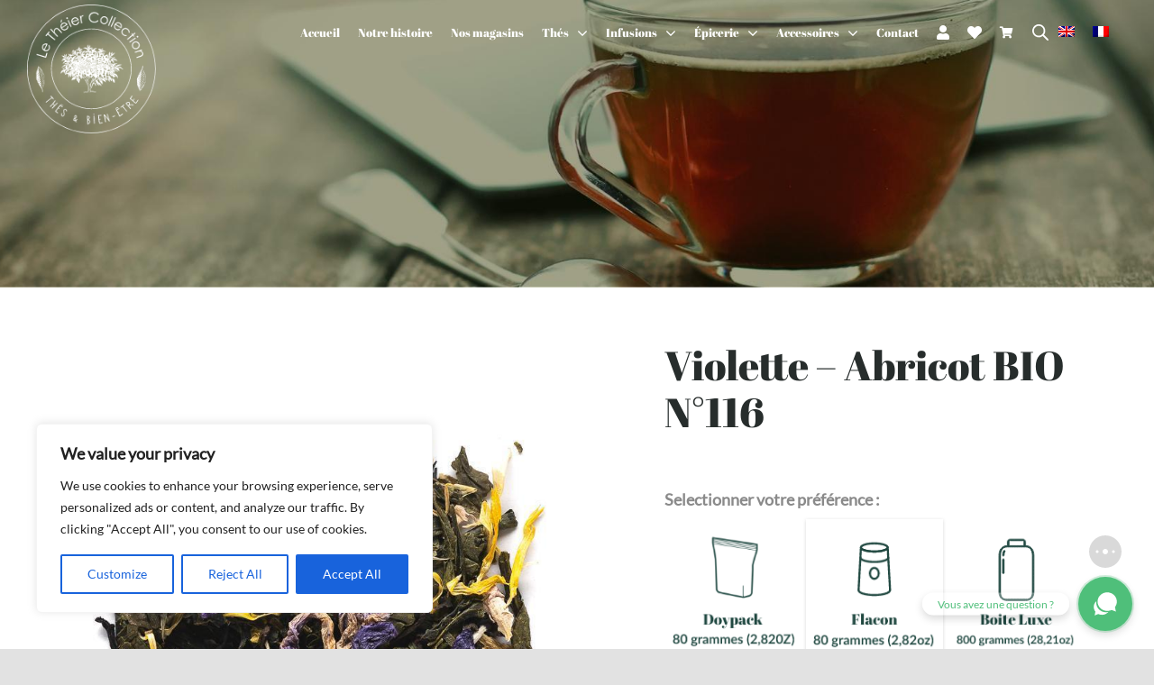

--- FILE ---
content_type: text/html; charset=UTF-8
request_url: https://www.letheier.fr/produit/familles-de-thes/thes-verts-aromatises/violette-abricot-bio-n116/
body_size: 55984
content:
<!DOCTYPE html>
<html class="avada-html-layout-wide avada-html-header-position-top avada-is-100-percent-template avada-header-color-not-opaque" lang="fr-FR" prefix="og: http://ogp.me/ns# fb: http://ogp.me/ns/fb#">
<head>
	<meta http-equiv="X-UA-Compatible" content="IE=edge" />
	<meta http-equiv="Content-Type" content="text/html; charset=utf-8"/>
	<meta name="viewport" content="width=device-width, initial-scale=1" />
					<script>document.documentElement.className = document.documentElement.className + ' yes-js js_active js'</script>
			<meta name='robots' content='index, follow, max-image-preview:large, max-snippet:-1, max-video-preview:-1' />
<script>window._wca = window._wca || [];</script>

	<!-- This site is optimized with the Yoast SEO plugin v26.5 - https://yoast.com/wordpress/plugins/seo/ -->
	<title>Violette - Abricot BIO N°116 | Le Théier Collection</title>
	<link rel="canonical" href="https://www.letheier.fr/produit/familles-de-thes/thes-verts-aromatises/violette-abricot-bio-n116/" />
	<meta property="og:locale" content="fr_FR" />
	<meta property="og:type" content="article" />
	<meta property="og:title" content="Violette - Abricot BIO N°116 | Le Théier Collection" />
	<meta property="og:description" content="Fan de Violette?  Découvrez notre nouvelle variété de thé vert à la violette associé à la douceur de l&#039;abricot." />
	<meta property="og:url" content="https://www.letheier.fr/produit/familles-de-thes/thes-verts-aromatises/violette-abricot-bio-n116/" />
	<meta property="og:site_name" content="Le Théier Collection" />
	<meta property="article:modified_time" content="2023-10-27T14:03:37+00:00" />
	<meta property="og:image" content="https://www.letheier.fr/wp-content/uploads/2021/08/116-Violette-abricot.jpg" />
	<meta property="og:image:width" content="800" />
	<meta property="og:image:height" content="800" />
	<meta property="og:image:type" content="image/jpeg" />
	<meta name="twitter:card" content="summary_large_image" />
	<meta name="twitter:label1" content="Durée de lecture estimée" />
	<meta name="twitter:data1" content="2 minutes" />
	<script type="application/ld+json" class="yoast-schema-graph">{"@context":"https://schema.org","@graph":[{"@type":"WebPage","@id":"https://www.letheier.fr/produit/familles-de-thes/thes-verts-aromatises/violette-abricot-bio-n116/","url":"https://www.letheier.fr/produit/familles-de-thes/thes-verts-aromatises/violette-abricot-bio-n116/","name":"Violette - Abricot BIO N°116 | Le Théier Collection","isPartOf":{"@id":"https://www.letheier.fr/#website"},"primaryImageOfPage":{"@id":"https://www.letheier.fr/produit/familles-de-thes/thes-verts-aromatises/violette-abricot-bio-n116/#primaryimage"},"image":{"@id":"https://www.letheier.fr/produit/familles-de-thes/thes-verts-aromatises/violette-abricot-bio-n116/#primaryimage"},"thumbnailUrl":"https://www.letheier.fr/wp-content/uploads/2021/08/116-Violette-abricot.jpg","datePublished":"2020-04-28T08:42:59+00:00","dateModified":"2023-10-27T14:03:37+00:00","breadcrumb":{"@id":"https://www.letheier.fr/produit/familles-de-thes/thes-verts-aromatises/violette-abricot-bio-n116/#breadcrumb"},"inLanguage":"fr-FR","potentialAction":[{"@type":"ReadAction","target":["https://www.letheier.fr/produit/familles-de-thes/thes-verts-aromatises/violette-abricot-bio-n116/"]}]},{"@type":"ImageObject","inLanguage":"fr-FR","@id":"https://www.letheier.fr/produit/familles-de-thes/thes-verts-aromatises/violette-abricot-bio-n116/#primaryimage","url":"https://www.letheier.fr/wp-content/uploads/2021/08/116-Violette-abricot.jpg","contentUrl":"https://www.letheier.fr/wp-content/uploads/2021/08/116-Violette-abricot.jpg","width":800,"height":800},{"@type":"BreadcrumbList","@id":"https://www.letheier.fr/produit/familles-de-thes/thes-verts-aromatises/violette-abricot-bio-n116/#breadcrumb","itemListElement":[{"@type":"ListItem","position":1,"name":"Boutique","item":"https://www.letheier.fr/boutique/"},{"@type":"ListItem","position":2,"name":"Violette &#8211; Abricot BIO N°116"}]},{"@type":"WebSite","@id":"https://www.letheier.fr/#website","url":"https://www.letheier.fr/","name":"Le Théier Collection","description":"Un site utilisant WordPress","potentialAction":[{"@type":"SearchAction","target":{"@type":"EntryPoint","urlTemplate":"https://www.letheier.fr/?s={search_term_string}"},"query-input":{"@type":"PropertyValueSpecification","valueRequired":true,"valueName":"search_term_string"}}],"inLanguage":"fr-FR"}]}</script>
	<!-- / Yoast SEO plugin. -->


<link rel='dns-prefetch' href='//www.letheier.fr' />
<link rel='dns-prefetch' href='//code.jquery.com' />
<link rel='dns-prefetch' href='//stackpath.bootstrapcdn.com' />
<link rel='dns-prefetch' href='//stats.wp.com' />
<link rel='dns-prefetch' href='//fonts.googleapis.com' />
<link rel="alternate" type="application/rss+xml" title="Le Théier Collection &raquo; Flux" href="https://www.letheier.fr/feed/" />
					<link rel="shortcut icon" href="https://www.letheier.fr/wp-content/uploads/2023/07/favicon-the.png" type="image/x-icon" />
		
		
		
				<link rel="alternate" title="oEmbed (JSON)" type="application/json+oembed" href="https://www.letheier.fr/wp-json/oembed/1.0/embed?url=https%3A%2F%2Fwww.letheier.fr%2Fproduit%2Ffamilles-de-thes%2Fthes-verts-aromatises%2Fviolette-abricot-bio-n116%2F" />
<link rel="alternate" title="oEmbed (XML)" type="text/xml+oembed" href="https://www.letheier.fr/wp-json/oembed/1.0/embed?url=https%3A%2F%2Fwww.letheier.fr%2Fproduit%2Ffamilles-de-thes%2Fthes-verts-aromatises%2Fviolette-abricot-bio-n116%2F&#038;format=xml" />
					<meta name="description" content="COMPOSITION

Thé vert, violette, morceaux d’abricot, mauve, fleurs de souci, pétales de rose, jasmin.

 	Temps d&#039;infusion : 2-3 minutes
 	Température : 70-80°C
 	Moment de la journée : toute la journée

LE THÉ VERT

Le thé vert est un thé non fermenté. Pour éviter cette fermentation, les feuilles sont chauffées brutalement à une température d’environ 100°C (soit selon la"/>
				
		<meta property="og:locale" content="fr_FR"/>
		<meta property="og:type" content="article"/>
		<meta property="og:site_name" content="Le Théier Collection"/>
		<meta property="og:title" content="Violette - Abricot BIO N°116 | Le Théier Collection"/>
				<meta property="og:description" content="COMPOSITION

Thé vert, violette, morceaux d’abricot, mauve, fleurs de souci, pétales de rose, jasmin.

 	Temps d&#039;infusion : 2-3 minutes
 	Température : 70-80°C
 	Moment de la journée : toute la journée

LE THÉ VERT

Le thé vert est un thé non fermenté. Pour éviter cette fermentation, les feuilles sont chauffées brutalement à une température d’environ 100°C (soit selon la"/>
				<meta property="og:url" content="https://www.letheier.fr/produit/familles-de-thes/thes-verts-aromatises/violette-abricot-bio-n116/"/>
													<meta property="article:modified_time" content="2023-10-27T14:03:37+01:00"/>
											<meta property="og:image" content="https://www.letheier.fr/wp-content/uploads/2021/08/116-Violette-abricot.jpg"/>
		<meta property="og:image:width" content="800"/>
		<meta property="og:image:height" content="800"/>
		<meta property="og:image:type" content="image/jpeg"/>
						<!-- This site uses the Google Analytics by MonsterInsights plugin v9.11.1 - Using Analytics tracking - https://www.monsterinsights.com/ -->
		<!-- Remarque : MonsterInsights n’est actuellement pas configuré sur ce site. Le propriétaire doit authentifier son compte Google Analytics dans les réglages de MonsterInsights.  -->
					<!-- No tracking code set -->
				<!-- / Google Analytics by MonsterInsights -->
		<style id='wp-img-auto-sizes-contain-inline-css' type='text/css'>
img:is([sizes=auto i],[sizes^="auto," i]){contain-intrinsic-size:3000px 1500px}
/*# sourceURL=wp-img-auto-sizes-contain-inline-css */
</style>
<style id='classic-theme-styles-inline-css' type='text/css'>
/*! This file is auto-generated */
.wp-block-button__link{color:#fff;background-color:#32373c;border-radius:9999px;box-shadow:none;text-decoration:none;padding:calc(.667em + 2px) calc(1.333em + 2px);font-size:1.125em}.wp-block-file__button{background:#32373c;color:#fff;text-decoration:none}
/*# sourceURL=/wp-includes/css/classic-themes.min.css */
</style>
<style id='woocommerce-inline-inline-css' type='text/css'>
.woocommerce form .form-row .required { visibility: visible; }
/*# sourceURL=woocommerce-inline-inline-css */
</style>
<link rel='stylesheet' id='wpo_min-header-0-css' href='https://www.letheier.fr/wp-content/cache/wpo-minify/1767012010/assets/wpo-minify-header-66c7bf7a.min.css' type='text/css' media='all' />
<link rel='stylesheet' id='bootstrap_wp-style-css' href='https://stackpath.bootstrapcdn.com/bootstrap/4.5.2/css/bootstrap.min.css' type='text/css' media='all' />
<link rel='stylesheet' id='wpo_min-header-2-css' href='https://www.letheier.fr/wp-content/cache/wpo-minify/1767012010/assets/wpo-minify-header-d47922c8.min.css' type='text/css' media='all' />
<script type="text/javascript" id="WCPAY_ASSETS-js-extra">
/* <![CDATA[ */
var wcpayAssets = {"url":"https://www.letheier.fr/wp-content/plugins/woocommerce-payments/dist/"};
//# sourceURL=WCPAY_ASSETS-js-extra
/* ]]> */
</script>
<script type="text/javascript" id="wpo_min-header-0-js-extra">
/* <![CDATA[ */
var yaymail_notice = {"admin_ajax":"https://www.letheier.fr/wp-admin/admin-ajax.php","nonce":"9888345ec3"};
//# sourceURL=wpo_min-header-0-js-extra
/* ]]> */
</script>
<script type="text/javascript" defer='defer' src="https://www.letheier.fr/wp-content/cache/wpo-minify/1767012010/assets/wpo-minify-header-32ad1896.min.js" id="wpo_min-header-0-js"></script>
<script type="text/javascript" id="wpo_min-header-1-js-extra">
/* <![CDATA[ */
var wpml_cookies = {"wp-wpml_current_language":{"value":"fr","expires":1,"path":"/"}};
var wpml_cookies = {"wp-wpml_current_language":{"value":"fr","expires":1,"path":"/"}};
//# sourceURL=wpo_min-header-1-js-extra
/* ]]> */
</script>
<script type="text/javascript" defer='defer' src="https://www.letheier.fr/wp-content/cache/wpo-minify/1767012010/assets/wpo-minify-header-51ce0668.min.js" id="wpo_min-header-1-js" defer="defer" data-wp-strategy="defer"></script>
<script type="text/javascript" id="wpo_min-header-2-js-extra">
/* <![CDATA[ */
var _ckyConfig = {"_ipData":[],"_assetsURL":"https://www.letheier.fr/wp-content/plugins/cookie-law-info/lite/frontend/images/","_publicURL":"https://www.letheier.fr","_expiry":"365","_categories":[{"name":"Necessary","slug":"necessary","isNecessary":true,"ccpaDoNotSell":true,"cookies":[],"active":true,"defaultConsent":{"gdpr":true,"ccpa":true}},{"name":"Functional","slug":"functional","isNecessary":false,"ccpaDoNotSell":true,"cookies":[],"active":true,"defaultConsent":{"gdpr":false,"ccpa":false}},{"name":"Analytics","slug":"analytics","isNecessary":false,"ccpaDoNotSell":true,"cookies":[],"active":true,"defaultConsent":{"gdpr":false,"ccpa":false}},{"name":"Performance","slug":"performance","isNecessary":false,"ccpaDoNotSell":true,"cookies":[],"active":true,"defaultConsent":{"gdpr":false,"ccpa":false}},{"name":"Advertisement","slug":"advertisement","isNecessary":false,"ccpaDoNotSell":true,"cookies":[],"active":true,"defaultConsent":{"gdpr":false,"ccpa":false}}],"_activeLaw":"gdpr","_rootDomain":"","_block":"1","_showBanner":"1","_bannerConfig":{"settings":{"type":"box","preferenceCenterType":"popup","position":"bottom-left","applicableLaw":"gdpr"},"behaviours":{"reloadBannerOnAccept":false,"loadAnalyticsByDefault":false,"animations":{"onLoad":"animate","onHide":"sticky"}},"config":{"revisitConsent":{"status":true,"tag":"revisit-consent","position":"bottom-left","meta":{"url":"#"},"styles":{"background-color":"#0056A7"},"elements":{"title":{"type":"text","tag":"revisit-consent-title","status":true,"styles":{"color":"#0056a7"}}}},"preferenceCenter":{"toggle":{"status":true,"tag":"detail-category-toggle","type":"toggle","states":{"active":{"styles":{"background-color":"#1863DC"}},"inactive":{"styles":{"background-color":"#D0D5D2"}}}}},"categoryPreview":{"status":false,"toggle":{"status":true,"tag":"detail-category-preview-toggle","type":"toggle","states":{"active":{"styles":{"background-color":"#1863DC"}},"inactive":{"styles":{"background-color":"#D0D5D2"}}}}},"videoPlaceholder":{"status":true,"styles":{"background-color":"#000000","border-color":"#000000","color":"#ffffff"}},"readMore":{"status":false,"tag":"readmore-button","type":"link","meta":{"noFollow":true,"newTab":true},"styles":{"color":"#1863DC","background-color":"transparent","border-color":"transparent"}},"showMore":{"status":true,"tag":"show-desc-button","type":"button","styles":{"color":"#1863DC"}},"showLess":{"status":true,"tag":"hide-desc-button","type":"button","styles":{"color":"#1863DC"}},"alwaysActive":{"status":true,"tag":"always-active","styles":{"color":"#008000"}},"manualLinks":{"status":true,"tag":"manual-links","type":"link","styles":{"color":"#1863DC"}},"auditTable":{"status":true},"optOption":{"status":true,"toggle":{"status":true,"tag":"optout-option-toggle","type":"toggle","states":{"active":{"styles":{"background-color":"#1863dc"}},"inactive":{"styles":{"background-color":"#FFFFFF"}}}}}}},"_version":"3.3.8","_logConsent":"1","_tags":[{"tag":"accept-button","styles":{"color":"#FFFFFF","background-color":"#1863DC","border-color":"#1863DC"}},{"tag":"reject-button","styles":{"color":"#1863DC","background-color":"transparent","border-color":"#1863DC"}},{"tag":"settings-button","styles":{"color":"#1863DC","background-color":"transparent","border-color":"#1863DC"}},{"tag":"readmore-button","styles":{"color":"#1863DC","background-color":"transparent","border-color":"transparent"}},{"tag":"donotsell-button","styles":{"color":"#1863DC","background-color":"transparent","border-color":"transparent"}},{"tag":"show-desc-button","styles":{"color":"#1863DC"}},{"tag":"hide-desc-button","styles":{"color":"#1863DC"}},{"tag":"cky-always-active","styles":[]},{"tag":"cky-link","styles":[]},{"tag":"accept-button","styles":{"color":"#FFFFFF","background-color":"#1863DC","border-color":"#1863DC"}},{"tag":"revisit-consent","styles":{"background-color":"#0056A7"}}],"_shortCodes":[{"key":"cky_readmore","content":"\u003Ca href=\"#\" class=\"cky-policy\" aria-label=\"Cookie Policy\" target=\"_blank\" rel=\"noopener\" data-cky-tag=\"readmore-button\"\u003ECookie Policy\u003C/a\u003E","tag":"readmore-button","status":false,"attributes":{"rel":"nofollow","target":"_blank"}},{"key":"cky_show_desc","content":"\u003Cbutton class=\"cky-show-desc-btn\" data-cky-tag=\"show-desc-button\" aria-label=\"Show more\"\u003EShow more\u003C/button\u003E","tag":"show-desc-button","status":true,"attributes":[]},{"key":"cky_hide_desc","content":"\u003Cbutton class=\"cky-show-desc-btn\" data-cky-tag=\"hide-desc-button\" aria-label=\"Show less\"\u003EShow less\u003C/button\u003E","tag":"hide-desc-button","status":true,"attributes":[]},{"key":"cky_optout_show_desc","content":"[cky_optout_show_desc]","tag":"optout-show-desc-button","status":true,"attributes":[]},{"key":"cky_optout_hide_desc","content":"[cky_optout_hide_desc]","tag":"optout-hide-desc-button","status":true,"attributes":[]},{"key":"cky_category_toggle_label","content":"[cky_{{status}}_category_label] [cky_preference_{{category_slug}}_title]","tag":"","status":true,"attributes":[]},{"key":"cky_enable_category_label","content":"Enable","tag":"","status":true,"attributes":[]},{"key":"cky_disable_category_label","content":"Disable","tag":"","status":true,"attributes":[]},{"key":"cky_video_placeholder","content":"\u003Cdiv class=\"video-placeholder-normal\" data-cky-tag=\"video-placeholder\" id=\"[UNIQUEID]\"\u003E\u003Cp class=\"video-placeholder-text-normal\" data-cky-tag=\"placeholder-title\"\u003EPlease accept cookies to access this content\u003C/p\u003E\u003C/div\u003E","tag":"","status":true,"attributes":[]},{"key":"cky_enable_optout_label","content":"Enable","tag":"","status":true,"attributes":[]},{"key":"cky_disable_optout_label","content":"Disable","tag":"","status":true,"attributes":[]},{"key":"cky_optout_toggle_label","content":"[cky_{{status}}_optout_label] [cky_optout_option_title]","tag":"","status":true,"attributes":[]},{"key":"cky_optout_option_title","content":"Do Not Sell or Share My Personal Information","tag":"","status":true,"attributes":[]},{"key":"cky_optout_close_label","content":"Close","tag":"","status":true,"attributes":[]},{"key":"cky_preference_close_label","content":"Close","tag":"","status":true,"attributes":[]}],"_rtl":"","_language":"en","_providersToBlock":[]};
var _ckyStyles = {"css":".cky-overlay{background: #000000; opacity: 0.4; position: fixed; top: 0; left: 0; width: 100%; height: 100%; z-index: 99999999;}.cky-hide{display: none;}.cky-btn-revisit-wrapper{display: flex; align-items: center; justify-content: center; background: #0056a7; width: 45px; height: 45px; border-radius: 50%; position: fixed; z-index: 999999; cursor: pointer;}.cky-revisit-bottom-left{bottom: 15px; left: 15px;}.cky-revisit-bottom-right{bottom: 15px; right: 15px;}.cky-btn-revisit-wrapper .cky-btn-revisit{display: flex; align-items: center; justify-content: center; background: none; border: none; cursor: pointer; position: relative; margin: 0; padding: 0;}.cky-btn-revisit-wrapper .cky-btn-revisit img{max-width: fit-content; margin: 0; height: 30px; width: 30px;}.cky-revisit-bottom-left:hover::before{content: attr(data-tooltip); position: absolute; background: #4e4b66; color: #ffffff; left: calc(100% + 7px); font-size: 12px; line-height: 16px; width: max-content; padding: 4px 8px; border-radius: 4px;}.cky-revisit-bottom-left:hover::after{position: absolute; content: \"\"; border: 5px solid transparent; left: calc(100% + 2px); border-left-width: 0; border-right-color: #4e4b66;}.cky-revisit-bottom-right:hover::before{content: attr(data-tooltip); position: absolute; background: #4e4b66; color: #ffffff; right: calc(100% + 7px); font-size: 12px; line-height: 16px; width: max-content; padding: 4px 8px; border-radius: 4px;}.cky-revisit-bottom-right:hover::after{position: absolute; content: \"\"; border: 5px solid transparent; right: calc(100% + 2px); border-right-width: 0; border-left-color: #4e4b66;}.cky-revisit-hide{display: none;}.cky-consent-container{position: fixed; width: 440px; box-sizing: border-box; z-index: 9999999; border-radius: 6px;}.cky-consent-container .cky-consent-bar{background: #ffffff; border: 1px solid; padding: 20px 26px; box-shadow: 0 -1px 10px 0 #acabab4d; border-radius: 6px;}.cky-box-bottom-left{bottom: 40px; left: 40px;}.cky-box-bottom-right{bottom: 40px; right: 40px;}.cky-box-top-left{top: 40px; left: 40px;}.cky-box-top-right{top: 40px; right: 40px;}.cky-custom-brand-logo-wrapper .cky-custom-brand-logo{width: 100px; height: auto; margin: 0 0 12px 0;}.cky-notice .cky-title{color: #212121; font-weight: 700; font-size: 18px; line-height: 24px; margin: 0 0 12px 0;}.cky-notice-des *,.cky-preference-content-wrapper *,.cky-accordion-header-des *,.cky-gpc-wrapper .cky-gpc-desc *{font-size: 14px;}.cky-notice-des{color: #212121; font-size: 14px; line-height: 24px; font-weight: 400;}.cky-notice-des img{height: 25px; width: 25px;}.cky-consent-bar .cky-notice-des p,.cky-gpc-wrapper .cky-gpc-desc p,.cky-preference-body-wrapper .cky-preference-content-wrapper p,.cky-accordion-header-wrapper .cky-accordion-header-des p,.cky-cookie-des-table li div:last-child p{color: inherit; margin-top: 0; overflow-wrap: break-word;}.cky-notice-des P:last-child,.cky-preference-content-wrapper p:last-child,.cky-cookie-des-table li div:last-child p:last-child,.cky-gpc-wrapper .cky-gpc-desc p:last-child{margin-bottom: 0;}.cky-notice-des a.cky-policy,.cky-notice-des button.cky-policy{font-size: 14px; color: #1863dc; white-space: nowrap; cursor: pointer; background: transparent; border: 1px solid; text-decoration: underline;}.cky-notice-des button.cky-policy{padding: 0;}.cky-notice-des a.cky-policy:focus-visible,.cky-notice-des button.cky-policy:focus-visible,.cky-preference-content-wrapper .cky-show-desc-btn:focus-visible,.cky-accordion-header .cky-accordion-btn:focus-visible,.cky-preference-header .cky-btn-close:focus-visible,.cky-switch input[type=\"checkbox\"]:focus-visible,.cky-footer-wrapper a:focus-visible,.cky-btn:focus-visible{outline: 2px solid #1863dc; outline-offset: 2px;}.cky-btn:focus:not(:focus-visible),.cky-accordion-header .cky-accordion-btn:focus:not(:focus-visible),.cky-preference-content-wrapper .cky-show-desc-btn:focus:not(:focus-visible),.cky-btn-revisit-wrapper .cky-btn-revisit:focus:not(:focus-visible),.cky-preference-header .cky-btn-close:focus:not(:focus-visible),.cky-consent-bar .cky-banner-btn-close:focus:not(:focus-visible){outline: 0;}button.cky-show-desc-btn:not(:hover):not(:active){color: #1863dc; background: transparent;}button.cky-accordion-btn:not(:hover):not(:active),button.cky-banner-btn-close:not(:hover):not(:active),button.cky-btn-revisit:not(:hover):not(:active),button.cky-btn-close:not(:hover):not(:active){background: transparent;}.cky-consent-bar button:hover,.cky-modal.cky-modal-open button:hover,.cky-consent-bar button:focus,.cky-modal.cky-modal-open button:focus{text-decoration: none;}.cky-notice-btn-wrapper{display: flex; justify-content: flex-start; align-items: center; flex-wrap: wrap; margin-top: 16px;}.cky-notice-btn-wrapper .cky-btn{text-shadow: none; box-shadow: none;}.cky-btn{flex: auto; max-width: 100%; font-size: 14px; font-family: inherit; line-height: 24px; padding: 8px; font-weight: 500; margin: 0 8px 0 0; border-radius: 2px; cursor: pointer; text-align: center; text-transform: none; min-height: 0;}.cky-btn:hover{opacity: 0.8;}.cky-btn-customize{color: #1863dc; background: transparent; border: 2px solid #1863dc;}.cky-btn-reject{color: #1863dc; background: transparent; border: 2px solid #1863dc;}.cky-btn-accept{background: #1863dc; color: #ffffff; border: 2px solid #1863dc;}.cky-btn:last-child{margin-right: 0;}@media (max-width: 576px){.cky-box-bottom-left{bottom: 0; left: 0;}.cky-box-bottom-right{bottom: 0; right: 0;}.cky-box-top-left{top: 0; left: 0;}.cky-box-top-right{top: 0; right: 0;}}@media (max-width: 440px){.cky-box-bottom-left, .cky-box-bottom-right, .cky-box-top-left, .cky-box-top-right{width: 100%; max-width: 100%;}.cky-consent-container .cky-consent-bar{padding: 20px 0;}.cky-custom-brand-logo-wrapper, .cky-notice .cky-title, .cky-notice-des, .cky-notice-btn-wrapper{padding: 0 24px;}.cky-notice-des{max-height: 40vh; overflow-y: scroll;}.cky-notice-btn-wrapper{flex-direction: column; margin-top: 0;}.cky-btn{width: 100%; margin: 10px 0 0 0;}.cky-notice-btn-wrapper .cky-btn-customize{order: 2;}.cky-notice-btn-wrapper .cky-btn-reject{order: 3;}.cky-notice-btn-wrapper .cky-btn-accept{order: 1; margin-top: 16px;}}@media (max-width: 352px){.cky-notice .cky-title{font-size: 16px;}.cky-notice-des *{font-size: 12px;}.cky-notice-des, .cky-btn{font-size: 12px;}}.cky-modal.cky-modal-open{display: flex; visibility: visible; -webkit-transform: translate(-50%, -50%); -moz-transform: translate(-50%, -50%); -ms-transform: translate(-50%, -50%); -o-transform: translate(-50%, -50%); transform: translate(-50%, -50%); top: 50%; left: 50%; transition: all 1s ease;}.cky-modal{box-shadow: 0 32px 68px rgba(0, 0, 0, 0.3); margin: 0 auto; position: fixed; max-width: 100%; background: #ffffff; top: 50%; box-sizing: border-box; border-radius: 6px; z-index: 999999999; color: #212121; -webkit-transform: translate(-50%, 100%); -moz-transform: translate(-50%, 100%); -ms-transform: translate(-50%, 100%); -o-transform: translate(-50%, 100%); transform: translate(-50%, 100%); visibility: hidden; transition: all 0s ease;}.cky-preference-center{max-height: 79vh; overflow: hidden; width: 845px; overflow: hidden; flex: 1 1 0; display: flex; flex-direction: column; border-radius: 6px;}.cky-preference-header{display: flex; align-items: center; justify-content: space-between; padding: 22px 24px; border-bottom: 1px solid;}.cky-preference-header .cky-preference-title{font-size: 18px; font-weight: 700; line-height: 24px;}.cky-preference-header .cky-btn-close{margin: 0; cursor: pointer; vertical-align: middle; padding: 0; background: none; border: none; width: auto; height: auto; min-height: 0; line-height: 0; text-shadow: none; box-shadow: none;}.cky-preference-header .cky-btn-close img{margin: 0; height: 10px; width: 10px;}.cky-preference-body-wrapper{padding: 0 24px; flex: 1; overflow: auto; box-sizing: border-box;}.cky-preference-content-wrapper,.cky-gpc-wrapper .cky-gpc-desc{font-size: 14px; line-height: 24px; font-weight: 400; padding: 12px 0;}.cky-preference-content-wrapper{border-bottom: 1px solid;}.cky-preference-content-wrapper img{height: 25px; width: 25px;}.cky-preference-content-wrapper .cky-show-desc-btn{font-size: 14px; font-family: inherit; color: #1863dc; text-decoration: none; line-height: 24px; padding: 0; margin: 0; white-space: nowrap; cursor: pointer; background: transparent; border-color: transparent; text-transform: none; min-height: 0; text-shadow: none; box-shadow: none;}.cky-accordion-wrapper{margin-bottom: 10px;}.cky-accordion{border-bottom: 1px solid;}.cky-accordion:last-child{border-bottom: none;}.cky-accordion .cky-accordion-item{display: flex; margin-top: 10px;}.cky-accordion .cky-accordion-body{display: none;}.cky-accordion.cky-accordion-active .cky-accordion-body{display: block; padding: 0 22px; margin-bottom: 16px;}.cky-accordion-header-wrapper{cursor: pointer; width: 100%;}.cky-accordion-item .cky-accordion-header{display: flex; justify-content: space-between; align-items: center;}.cky-accordion-header .cky-accordion-btn{font-size: 16px; font-family: inherit; color: #212121; line-height: 24px; background: none; border: none; font-weight: 700; padding: 0; margin: 0; cursor: pointer; text-transform: none; min-height: 0; text-shadow: none; box-shadow: none;}.cky-accordion-header .cky-always-active{color: #008000; font-weight: 600; line-height: 24px; font-size: 14px;}.cky-accordion-header-des{font-size: 14px; line-height: 24px; margin: 10px 0 16px 0;}.cky-accordion-chevron{margin-right: 22px; position: relative; cursor: pointer;}.cky-accordion-chevron-hide{display: none;}.cky-accordion .cky-accordion-chevron i::before{content: \"\"; position: absolute; border-right: 1.4px solid; border-bottom: 1.4px solid; border-color: inherit; height: 6px; width: 6px; -webkit-transform: rotate(-45deg); -moz-transform: rotate(-45deg); -ms-transform: rotate(-45deg); -o-transform: rotate(-45deg); transform: rotate(-45deg); transition: all 0.2s ease-in-out; top: 8px;}.cky-accordion.cky-accordion-active .cky-accordion-chevron i::before{-webkit-transform: rotate(45deg); -moz-transform: rotate(45deg); -ms-transform: rotate(45deg); -o-transform: rotate(45deg); transform: rotate(45deg);}.cky-audit-table{background: #f4f4f4; border-radius: 6px;}.cky-audit-table .cky-empty-cookies-text{color: inherit; font-size: 12px; line-height: 24px; margin: 0; padding: 10px;}.cky-audit-table .cky-cookie-des-table{font-size: 12px; line-height: 24px; font-weight: normal; padding: 15px 10px; border-bottom: 1px solid; border-bottom-color: inherit; margin: 0;}.cky-audit-table .cky-cookie-des-table:last-child{border-bottom: none;}.cky-audit-table .cky-cookie-des-table li{list-style-type: none; display: flex; padding: 3px 0;}.cky-audit-table .cky-cookie-des-table li:first-child{padding-top: 0;}.cky-cookie-des-table li div:first-child{width: 100px; font-weight: 600; word-break: break-word; word-wrap: break-word;}.cky-cookie-des-table li div:last-child{flex: 1; word-break: break-word; word-wrap: break-word; margin-left: 8px;}.cky-footer-shadow{display: block; width: 100%; height: 40px; background: linear-gradient(180deg, rgba(255, 255, 255, 0) 0%, #ffffff 100%); position: absolute; bottom: calc(100% - 1px);}.cky-footer-wrapper{position: relative;}.cky-prefrence-btn-wrapper{display: flex; flex-wrap: wrap; align-items: center; justify-content: center; padding: 22px 24px; border-top: 1px solid;}.cky-prefrence-btn-wrapper .cky-btn{flex: auto; max-width: 100%; text-shadow: none; box-shadow: none;}.cky-btn-preferences{color: #1863dc; background: transparent; border: 2px solid #1863dc;}.cky-preference-header,.cky-preference-body-wrapper,.cky-preference-content-wrapper,.cky-accordion-wrapper,.cky-accordion,.cky-accordion-wrapper,.cky-footer-wrapper,.cky-prefrence-btn-wrapper{border-color: inherit;}@media (max-width: 845px){.cky-modal{max-width: calc(100% - 16px);}}@media (max-width: 576px){.cky-modal{max-width: 100%;}.cky-preference-center{max-height: 100vh;}.cky-prefrence-btn-wrapper{flex-direction: column;}.cky-accordion.cky-accordion-active .cky-accordion-body{padding-right: 0;}.cky-prefrence-btn-wrapper .cky-btn{width: 100%; margin: 10px 0 0 0;}.cky-prefrence-btn-wrapper .cky-btn-reject{order: 3;}.cky-prefrence-btn-wrapper .cky-btn-accept{order: 1; margin-top: 0;}.cky-prefrence-btn-wrapper .cky-btn-preferences{order: 2;}}@media (max-width: 425px){.cky-accordion-chevron{margin-right: 15px;}.cky-notice-btn-wrapper{margin-top: 0;}.cky-accordion.cky-accordion-active .cky-accordion-body{padding: 0 15px;}}@media (max-width: 352px){.cky-preference-header .cky-preference-title{font-size: 16px;}.cky-preference-header{padding: 16px 24px;}.cky-preference-content-wrapper *, .cky-accordion-header-des *{font-size: 12px;}.cky-preference-content-wrapper, .cky-preference-content-wrapper .cky-show-more, .cky-accordion-header .cky-always-active, .cky-accordion-header-des, .cky-preference-content-wrapper .cky-show-desc-btn, .cky-notice-des a.cky-policy{font-size: 12px;}.cky-accordion-header .cky-accordion-btn{font-size: 14px;}}.cky-switch{display: flex;}.cky-switch input[type=\"checkbox\"]{position: relative; width: 44px; height: 24px; margin: 0; background: #d0d5d2; -webkit-appearance: none; border-radius: 50px; cursor: pointer; outline: 0; border: none; top: 0;}.cky-switch input[type=\"checkbox\"]:checked{background: #1863dc;}.cky-switch input[type=\"checkbox\"]:before{position: absolute; content: \"\"; height: 20px; width: 20px; left: 2px; bottom: 2px; border-radius: 50%; background-color: white; -webkit-transition: 0.4s; transition: 0.4s; margin: 0;}.cky-switch input[type=\"checkbox\"]:after{display: none;}.cky-switch input[type=\"checkbox\"]:checked:before{-webkit-transform: translateX(20px); -ms-transform: translateX(20px); transform: translateX(20px);}@media (max-width: 425px){.cky-switch input[type=\"checkbox\"]{width: 38px; height: 21px;}.cky-switch input[type=\"checkbox\"]:before{height: 17px; width: 17px;}.cky-switch input[type=\"checkbox\"]:checked:before{-webkit-transform: translateX(17px); -ms-transform: translateX(17px); transform: translateX(17px);}}.cky-consent-bar .cky-banner-btn-close{position: absolute; right: 9px; top: 5px; background: none; border: none; cursor: pointer; padding: 0; margin: 0; min-height: 0; line-height: 0; height: auto; width: auto; text-shadow: none; box-shadow: none;}.cky-consent-bar .cky-banner-btn-close img{height: 9px; width: 9px; margin: 0;}.cky-notice-group{font-size: 14px; line-height: 24px; font-weight: 400; color: #212121;}.cky-notice-btn-wrapper .cky-btn-do-not-sell{font-size: 14px; line-height: 24px; padding: 6px 0; margin: 0; font-weight: 500; background: none; border-radius: 2px; border: none; cursor: pointer; text-align: left; color: #1863dc; background: transparent; border-color: transparent; box-shadow: none; text-shadow: none;}.cky-consent-bar .cky-banner-btn-close:focus-visible,.cky-notice-btn-wrapper .cky-btn-do-not-sell:focus-visible,.cky-opt-out-btn-wrapper .cky-btn:focus-visible,.cky-opt-out-checkbox-wrapper input[type=\"checkbox\"].cky-opt-out-checkbox:focus-visible{outline: 2px solid #1863dc; outline-offset: 2px;}@media (max-width: 440px){.cky-consent-container{width: 100%;}}@media (max-width: 352px){.cky-notice-des a.cky-policy, .cky-notice-btn-wrapper .cky-btn-do-not-sell{font-size: 12px;}}.cky-opt-out-wrapper{padding: 12px 0;}.cky-opt-out-wrapper .cky-opt-out-checkbox-wrapper{display: flex; align-items: center;}.cky-opt-out-checkbox-wrapper .cky-opt-out-checkbox-label{font-size: 16px; font-weight: 700; line-height: 24px; margin: 0 0 0 12px; cursor: pointer;}.cky-opt-out-checkbox-wrapper input[type=\"checkbox\"].cky-opt-out-checkbox{background-color: #ffffff; border: 1px solid black; width: 20px; height: 18.5px; margin: 0; -webkit-appearance: none; position: relative; display: flex; align-items: center; justify-content: center; border-radius: 2px; cursor: pointer;}.cky-opt-out-checkbox-wrapper input[type=\"checkbox\"].cky-opt-out-checkbox:checked{background-color: #1863dc; border: none;}.cky-opt-out-checkbox-wrapper input[type=\"checkbox\"].cky-opt-out-checkbox:checked::after{left: 6px; bottom: 4px; width: 7px; height: 13px; border: solid #ffffff; border-width: 0 3px 3px 0; border-radius: 2px; -webkit-transform: rotate(45deg); -ms-transform: rotate(45deg); transform: rotate(45deg); content: \"\"; position: absolute; box-sizing: border-box;}.cky-opt-out-checkbox-wrapper.cky-disabled .cky-opt-out-checkbox-label,.cky-opt-out-checkbox-wrapper.cky-disabled input[type=\"checkbox\"].cky-opt-out-checkbox{cursor: no-drop;}.cky-gpc-wrapper{margin: 0 0 0 32px;}.cky-footer-wrapper .cky-opt-out-btn-wrapper{display: flex; flex-wrap: wrap; align-items: center; justify-content: center; padding: 22px 24px;}.cky-opt-out-btn-wrapper .cky-btn{flex: auto; max-width: 100%; text-shadow: none; box-shadow: none;}.cky-opt-out-btn-wrapper .cky-btn-cancel{border: 1px solid #dedfe0; background: transparent; color: #858585;}.cky-opt-out-btn-wrapper .cky-btn-confirm{background: #1863dc; color: #ffffff; border: 1px solid #1863dc;}@media (max-width: 352px){.cky-opt-out-checkbox-wrapper .cky-opt-out-checkbox-label{font-size: 14px;}.cky-gpc-wrapper .cky-gpc-desc, .cky-gpc-wrapper .cky-gpc-desc *{font-size: 12px;}.cky-opt-out-checkbox-wrapper input[type=\"checkbox\"].cky-opt-out-checkbox{width: 16px; height: 16px;}.cky-opt-out-checkbox-wrapper input[type=\"checkbox\"].cky-opt-out-checkbox:checked::after{left: 5px; bottom: 4px; width: 3px; height: 9px;}.cky-gpc-wrapper{margin: 0 0 0 28px;}}.video-placeholder-youtube{background-size: 100% 100%; background-position: center; background-repeat: no-repeat; background-color: #b2b0b059; position: relative; display: flex; align-items: center; justify-content: center; max-width: 100%;}.video-placeholder-text-youtube{text-align: center; align-items: center; padding: 10px 16px; background-color: #000000cc; color: #ffffff; border: 1px solid; border-radius: 2px; cursor: pointer;}.video-placeholder-normal{background-image: url(\"/wp-content/plugins/cookie-law-info/lite/frontend/images/placeholder.svg\"); background-size: 80px; background-position: center; background-repeat: no-repeat; background-color: #b2b0b059; position: relative; display: flex; align-items: flex-end; justify-content: center; max-width: 100%;}.video-placeholder-text-normal{align-items: center; padding: 10px 16px; text-align: center; border: 1px solid; border-radius: 2px; cursor: pointer;}.cky-rtl{direction: rtl; text-align: right;}.cky-rtl .cky-banner-btn-close{left: 9px; right: auto;}.cky-rtl .cky-notice-btn-wrapper .cky-btn:last-child{margin-right: 8px;}.cky-rtl .cky-notice-btn-wrapper .cky-btn:first-child{margin-right: 0;}.cky-rtl .cky-notice-btn-wrapper{margin-left: 0; margin-right: 15px;}.cky-rtl .cky-prefrence-btn-wrapper .cky-btn{margin-right: 8px;}.cky-rtl .cky-prefrence-btn-wrapper .cky-btn:first-child{margin-right: 0;}.cky-rtl .cky-accordion .cky-accordion-chevron i::before{border: none; border-left: 1.4px solid; border-top: 1.4px solid; left: 12px;}.cky-rtl .cky-accordion.cky-accordion-active .cky-accordion-chevron i::before{-webkit-transform: rotate(-135deg); -moz-transform: rotate(-135deg); -ms-transform: rotate(-135deg); -o-transform: rotate(-135deg); transform: rotate(-135deg);}@media (max-width: 768px){.cky-rtl .cky-notice-btn-wrapper{margin-right: 0;}}@media (max-width: 576px){.cky-rtl .cky-notice-btn-wrapper .cky-btn:last-child{margin-right: 0;}.cky-rtl .cky-prefrence-btn-wrapper .cky-btn{margin-right: 0;}.cky-rtl .cky-accordion.cky-accordion-active .cky-accordion-body{padding: 0 22px 0 0;}}@media (max-width: 425px){.cky-rtl .cky-accordion.cky-accordion-active .cky-accordion-body{padding: 0 15px 0 0;}}.cky-rtl .cky-opt-out-btn-wrapper .cky-btn{margin-right: 12px;}.cky-rtl .cky-opt-out-btn-wrapper .cky-btn:first-child{margin-right: 0;}.cky-rtl .cky-opt-out-checkbox-wrapper .cky-opt-out-checkbox-label{margin: 0 12px 0 0;}"};
//# sourceURL=wpo_min-header-2-js-extra
/* ]]> */
</script>
<script type="text/javascript" defer='defer' src="https://www.letheier.fr/wp-content/cache/wpo-minify/1767012010/assets/wpo-minify-header-733507c2.min.js" id="wpo_min-header-2-js"></script>
<script type="text/javascript" id="wpo_min-header-3-js-extra">
/* <![CDATA[ */
var wc_add_to_cart_params = {"ajax_url":"/wp-admin/admin-ajax.php","wc_ajax_url":"/?wc-ajax=%%endpoint%%","i18n_view_cart":"Voir le panier","cart_url":"https://www.letheier.fr/panier/","is_cart":"","cart_redirect_after_add":"no"};
var wc_single_product_params = {"i18n_required_rating_text":"Veuillez s\u00e9lectionner une note","i18n_rating_options":["1\u00a0\u00e9toile sur 5","2\u00a0\u00e9toiles sur 5","3\u00a0\u00e9toiles sur 5","4\u00a0\u00e9toiles sur 5","5\u00a0\u00e9toiles sur 5"],"i18n_product_gallery_trigger_text":"Voir la galerie d\u2019images en plein \u00e9cran","review_rating_required":"yes","flexslider":{"rtl":false,"animation":"slide","smoothHeight":true,"directionNav":true,"controlNav":"thumbnails","slideshow":false,"animationSpeed":500,"animationLoop":false,"allowOneSlide":false,"prevText":"\u003Ci class=\"awb-icon-angle-left\"\u003E\u003C/i\u003E","nextText":"\u003Ci class=\"awb-icon-angle-right\"\u003E\u003C/i\u003E"},"zoom_enabled":"","zoom_options":[],"photoswipe_enabled":"1","photoswipe_options":{"shareEl":false,"closeOnScroll":false,"history":false,"hideAnimationDuration":0,"showAnimationDuration":0},"flexslider_enabled":"1"};
var woocommerce_params = {"ajax_url":"/wp-admin/admin-ajax.php","wc_ajax_url":"/?wc-ajax=%%endpoint%%","i18n_password_show":"Afficher le mot de passe","i18n_password_hide":"Masquer le mot de passe"};
//# sourceURL=wpo_min-header-3-js-extra
/* ]]> */
</script>
<script type="text/javascript" defer='defer' src="https://www.letheier.fr/wp-content/cache/wpo-minify/1767012010/assets/wpo-minify-header-bb3c64dd.min.js" id="wpo_min-header-3-js" defer="defer" data-wp-strategy="defer"></script>
<script type="text/javascript" defer='defer' src="https://code.jquery.com/ui/1.12.1/jquery-ui.min.js" id="jquery_wp-script-js"></script>
<script type="text/javascript" defer='defer' src="https://www.letheier.fr/wp-content/cache/wpo-minify/1767012010/assets/wpo-minify-header-598c06dd.min.js" id="wpo_min-header-5-js"></script>
<script type="text/javascript" defer='defer' src="https://stackpath.bootstrapcdn.com/bootstrap/4.5.2/js/bootstrap.min.js" id="bootstrap_wp-script-js"></script>
<script type="text/javascript" defer='defer' src="https://stats.wp.com/s-202603.js" id="woocommerce-analytics-js" defer="defer" data-wp-strategy="defer"></script>
<link rel="https://api.w.org/" href="https://www.letheier.fr/wp-json/" /><link rel="alternate" title="JSON" type="application/json" href="https://www.letheier.fr/wp-json/wp/v2/product/28999" /><link rel="EditURI" type="application/rsd+xml" title="RSD" href="https://www.letheier.fr/xmlrpc.php?rsd" />
<meta name="generator" content="WordPress 6.9" />
<meta name="generator" content="WooCommerce 10.3.7" />
<link rel='shortlink' href='https://www.letheier.fr/?p=28999' />
<meta name="generator" content="WPML ver:4.8.6 stt:1,4;" />
<style id="cky-style-inline">[data-cky-tag]{visibility:hidden;}</style><style id='lws-woorewards-blocks-inline-css'>:root{
	--wr-block-border-width: inherit;
	--wr-block-border-style: inherit;
	--wr-block-border-radius: inherit;
	--wr-block-border-color: inherit;
	--wr-block-background-color: inherit;
	--wr-block-font-size: inherit;
	--wr-block-font-color: inherit;
	--wr-block-padding: inherit;
	--wr-button-border-width: inherit;
	--wr-button-border-style: inherit;
	--wr-button-border-radius: inherit;
	--wr-button-border-color: inherit;
	--wr-button-background-color: inherit;
	--wr-button-font-size: inherit;
	--wr-button-font-color: inherit;
	--wr-button-border-over-color: inherit;
	--wr-button-background-over-color: inherit;
	--wr-button-font-over-color: inherit;
	--wr-button-padding: inherit;
}</style>	<style>img#wpstats{display:none}</style>
				<style>
			.dgwt-wcas-ico-magnifier,.dgwt-wcas-ico-magnifier-handler{max-width:20px}.dgwt-wcas-search-wrapp{max-width:600px}		</style>
		<link rel="preload" href="https://www.letheier.fr/wp-content/themes/Avada/includes/lib/assets/fonts/icomoon/awb-icons.woff" as="font" type="font/woff" crossorigin><link rel="preload" href="//pro.fontawesome.com/releases/v5.15.4/webfonts/fa-brands-400.woff2" as="font" type="font/woff2" crossorigin><link rel="preload" href="//pro.fontawesome.com/releases/v5.15.4/webfonts/fa-regular-400.woff2" as="font" type="font/woff2" crossorigin><link rel="preload" href="//pro.fontawesome.com/releases/v5.15.4/webfonts/fa-solid-900.woff2" as="font" type="font/woff2" crossorigin><link rel="preload" href="https://www.letheier.fr/wp-content/uploads/fusion-icons/shop-v1.0/fonts/shop.ttf?199iun" as="font" type="font/ttf" crossorigin><style type="text/css" id="css-fb-visibility">@media screen and (max-width: 573px){.fusion-no-small-visibility{display:none !important;}body .sm-text-align-center{text-align:center !important;}body .sm-text-align-left{text-align:left !important;}body .sm-text-align-right{text-align:right !important;}body .sm-text-align-justify{text-align:justify !important;}body .sm-flex-align-center{justify-content:center !important;}body .sm-flex-align-flex-start{justify-content:flex-start !important;}body .sm-flex-align-flex-end{justify-content:flex-end !important;}body .sm-mx-auto{margin-left:auto !important;margin-right:auto !important;}body .sm-ml-auto{margin-left:auto !important;}body .sm-mr-auto{margin-right:auto !important;}body .fusion-absolute-position-small{position:absolute;top:auto;width:100%;}.awb-sticky.awb-sticky-small{ position: sticky; top: var(--awb-sticky-offset,0); }}@media screen and (min-width: 574px) and (max-width: 1200px){.fusion-no-medium-visibility{display:none !important;}body .md-text-align-center{text-align:center !important;}body .md-text-align-left{text-align:left !important;}body .md-text-align-right{text-align:right !important;}body .md-text-align-justify{text-align:justify !important;}body .md-flex-align-center{justify-content:center !important;}body .md-flex-align-flex-start{justify-content:flex-start !important;}body .md-flex-align-flex-end{justify-content:flex-end !important;}body .md-mx-auto{margin-left:auto !important;margin-right:auto !important;}body .md-ml-auto{margin-left:auto !important;}body .md-mr-auto{margin-right:auto !important;}body .fusion-absolute-position-medium{position:absolute;top:auto;width:100%;}.awb-sticky.awb-sticky-medium{ position: sticky; top: var(--awb-sticky-offset,0); }}@media screen and (min-width: 1201px){.fusion-no-large-visibility{display:none !important;}body .lg-text-align-center{text-align:center !important;}body .lg-text-align-left{text-align:left !important;}body .lg-text-align-right{text-align:right !important;}body .lg-text-align-justify{text-align:justify !important;}body .lg-flex-align-center{justify-content:center !important;}body .lg-flex-align-flex-start{justify-content:flex-start !important;}body .lg-flex-align-flex-end{justify-content:flex-end !important;}body .lg-mx-auto{margin-left:auto !important;margin-right:auto !important;}body .lg-ml-auto{margin-left:auto !important;}body .lg-mr-auto{margin-right:auto !important;}body .fusion-absolute-position-large{position:absolute;top:auto;width:100%;}.awb-sticky.awb-sticky-large{ position: sticky; top: var(--awb-sticky-offset,0); }}</style>	<noscript><style>.woocommerce-product-gallery{ opacity: 1 !important; }</style></noscript>
	<meta name="generator" content="Powered by Slider Revolution 6.7.38 - responsive, Mobile-Friendly Slider Plugin for WordPress with comfortable drag and drop interface." />
<script data-jetpack-boost="ignore">function setREVStartSize(e){
			//window.requestAnimationFrame(function() {
				window.RSIW = window.RSIW===undefined ? window.innerWidth : window.RSIW;
				window.RSIH = window.RSIH===undefined ? window.innerHeight : window.RSIH;
				try {
					var pw = document.getElementById(e.c).parentNode.offsetWidth,
						newh;
					pw = pw===0 || isNaN(pw) || (e.l=="fullwidth" || e.layout=="fullwidth") ? window.RSIW : pw;
					e.tabw = e.tabw===undefined ? 0 : parseInt(e.tabw);
					e.thumbw = e.thumbw===undefined ? 0 : parseInt(e.thumbw);
					e.tabh = e.tabh===undefined ? 0 : parseInt(e.tabh);
					e.thumbh = e.thumbh===undefined ? 0 : parseInt(e.thumbh);
					e.tabhide = e.tabhide===undefined ? 0 : parseInt(e.tabhide);
					e.thumbhide = e.thumbhide===undefined ? 0 : parseInt(e.thumbhide);
					e.mh = e.mh===undefined || e.mh=="" || e.mh==="auto" ? 0 : parseInt(e.mh,0);
					if(e.layout==="fullscreen" || e.l==="fullscreen")
						newh = Math.max(e.mh,window.RSIH);
					else{
						e.gw = Array.isArray(e.gw) ? e.gw : [e.gw];
						for (var i in e.rl) if (e.gw[i]===undefined || e.gw[i]===0) e.gw[i] = e.gw[i-1];
						e.gh = e.el===undefined || e.el==="" || (Array.isArray(e.el) && e.el.length==0)? e.gh : e.el;
						e.gh = Array.isArray(e.gh) ? e.gh : [e.gh];
						for (var i in e.rl) if (e.gh[i]===undefined || e.gh[i]===0) e.gh[i] = e.gh[i-1];
											
						var nl = new Array(e.rl.length),
							ix = 0,
							sl;
						e.tabw = e.tabhide>=pw ? 0 : e.tabw;
						e.thumbw = e.thumbhide>=pw ? 0 : e.thumbw;
						e.tabh = e.tabhide>=pw ? 0 : e.tabh;
						e.thumbh = e.thumbhide>=pw ? 0 : e.thumbh;
						for (var i in e.rl) nl[i] = e.rl[i]<window.RSIW ? 0 : e.rl[i];
						sl = nl[0];
						for (var i in nl) if (sl>nl[i] && nl[i]>0) { sl = nl[i]; ix=i;}
						var m = pw>(e.gw[ix]+e.tabw+e.thumbw) ? 1 : (pw-(e.tabw+e.thumbw)) / (e.gw[ix]);
						newh =  (e.gh[ix] * m) + (e.tabh + e.thumbh);
					}
					var el = document.getElementById(e.c);
					if (el!==null && el) el.style.height = newh+"px";
					el = document.getElementById(e.c+"_wrapper");
					if (el!==null && el) {
						el.style.height = newh+"px";
						el.style.display = "block";
					}
				} catch(e){
					console.log("Failure at Presize of Slider:" + e)
				}
			//});
		  };</script>
		<script type="text/javascript">
			var doc = document.documentElement;
			doc.setAttribute( 'data-useragent', navigator.userAgent );
		</script>
		<!-- Global site tag (gtag.js) - Google Analytics -->
<script async src="https://www.googletagmanager.com/gtag/js?id=UA-223290933-1"></script>
<script>
  window.dataLayer = window.dataLayer || [];
  function gtag(){dataLayer.push(arguments);}
  gtag('js', new Date());

  gtag('config', 'UA-223290933-1');
</script>
	<style id='global-styles-inline-css' type='text/css'>
:root{--wp--preset--aspect-ratio--square: 1;--wp--preset--aspect-ratio--4-3: 4/3;--wp--preset--aspect-ratio--3-4: 3/4;--wp--preset--aspect-ratio--3-2: 3/2;--wp--preset--aspect-ratio--2-3: 2/3;--wp--preset--aspect-ratio--16-9: 16/9;--wp--preset--aspect-ratio--9-16: 9/16;--wp--preset--color--black: #000000;--wp--preset--color--cyan-bluish-gray: #abb8c3;--wp--preset--color--white: #ffffff;--wp--preset--color--pale-pink: #f78da7;--wp--preset--color--vivid-red: #cf2e2e;--wp--preset--color--luminous-vivid-orange: #ff6900;--wp--preset--color--luminous-vivid-amber: #fcb900;--wp--preset--color--light-green-cyan: #7bdcb5;--wp--preset--color--vivid-green-cyan: #00d084;--wp--preset--color--pale-cyan-blue: #8ed1fc;--wp--preset--color--vivid-cyan-blue: #0693e3;--wp--preset--color--vivid-purple: #9b51e0;--wp--preset--color--awb-color-1: #ffffff;--wp--preset--color--awb-color-2: #f9f9fb;--wp--preset--color--awb-color-3: #f2f3f5;--wp--preset--color--awb-color-4: #e2e2e2;--wp--preset--color--awb-color-5: #4a4e57;--wp--preset--color--awb-color-6: #31704d;--wp--preset--color--awb-color-7: #204841;--wp--preset--color--awb-color-8: #212934;--wp--preset--color--awb-color-custom-10: #272d2c;--wp--preset--color--awb-color-custom-12: #333333;--wp--preset--color--awb-color-custom-13: #8a8a8a;--wp--preset--color--awb-color-custom-14: rgba(242,243,245,0.7);--wp--preset--color--awb-color-custom-15: rgba(255,255,255,0.8);--wp--preset--color--awb-color-custom-16: #1d242d;--wp--preset--color--awb-color-custom-17: #9ea0a4;--wp--preset--color--awb-color-custom-18: #aed1ec;--wp--preset--gradient--vivid-cyan-blue-to-vivid-purple: linear-gradient(135deg,rgb(6,147,227) 0%,rgb(155,81,224) 100%);--wp--preset--gradient--light-green-cyan-to-vivid-green-cyan: linear-gradient(135deg,rgb(122,220,180) 0%,rgb(0,208,130) 100%);--wp--preset--gradient--luminous-vivid-amber-to-luminous-vivid-orange: linear-gradient(135deg,rgb(252,185,0) 0%,rgb(255,105,0) 100%);--wp--preset--gradient--luminous-vivid-orange-to-vivid-red: linear-gradient(135deg,rgb(255,105,0) 0%,rgb(207,46,46) 100%);--wp--preset--gradient--very-light-gray-to-cyan-bluish-gray: linear-gradient(135deg,rgb(238,238,238) 0%,rgb(169,184,195) 100%);--wp--preset--gradient--cool-to-warm-spectrum: linear-gradient(135deg,rgb(74,234,220) 0%,rgb(151,120,209) 20%,rgb(207,42,186) 40%,rgb(238,44,130) 60%,rgb(251,105,98) 80%,rgb(254,248,76) 100%);--wp--preset--gradient--blush-light-purple: linear-gradient(135deg,rgb(255,206,236) 0%,rgb(152,150,240) 100%);--wp--preset--gradient--blush-bordeaux: linear-gradient(135deg,rgb(254,205,165) 0%,rgb(254,45,45) 50%,rgb(107,0,62) 100%);--wp--preset--gradient--luminous-dusk: linear-gradient(135deg,rgb(255,203,112) 0%,rgb(199,81,192) 50%,rgb(65,88,208) 100%);--wp--preset--gradient--pale-ocean: linear-gradient(135deg,rgb(255,245,203) 0%,rgb(182,227,212) 50%,rgb(51,167,181) 100%);--wp--preset--gradient--electric-grass: linear-gradient(135deg,rgb(202,248,128) 0%,rgb(113,206,126) 100%);--wp--preset--gradient--midnight: linear-gradient(135deg,rgb(2,3,129) 0%,rgb(40,116,252) 100%);--wp--preset--font-size--small: 12px;--wp--preset--font-size--medium: 20px;--wp--preset--font-size--large: 24px;--wp--preset--font-size--x-large: 42px;--wp--preset--font-size--normal: 16px;--wp--preset--font-size--xlarge: 32px;--wp--preset--font-size--huge: 48px;--wp--preset--spacing--20: 0.44rem;--wp--preset--spacing--30: 0.67rem;--wp--preset--spacing--40: 1rem;--wp--preset--spacing--50: 1.5rem;--wp--preset--spacing--60: 2.25rem;--wp--preset--spacing--70: 3.38rem;--wp--preset--spacing--80: 5.06rem;--wp--preset--shadow--natural: 6px 6px 9px rgba(0, 0, 0, 0.2);--wp--preset--shadow--deep: 12px 12px 50px rgba(0, 0, 0, 0.4);--wp--preset--shadow--sharp: 6px 6px 0px rgba(0, 0, 0, 0.2);--wp--preset--shadow--outlined: 6px 6px 0px -3px rgb(255, 255, 255), 6px 6px rgb(0, 0, 0);--wp--preset--shadow--crisp: 6px 6px 0px rgb(0, 0, 0);}:where(.is-layout-flex){gap: 0.5em;}:where(.is-layout-grid){gap: 0.5em;}body .is-layout-flex{display: flex;}.is-layout-flex{flex-wrap: wrap;align-items: center;}.is-layout-flex > :is(*, div){margin: 0;}body .is-layout-grid{display: grid;}.is-layout-grid > :is(*, div){margin: 0;}:where(.wp-block-columns.is-layout-flex){gap: 2em;}:where(.wp-block-columns.is-layout-grid){gap: 2em;}:where(.wp-block-post-template.is-layout-flex){gap: 1.25em;}:where(.wp-block-post-template.is-layout-grid){gap: 1.25em;}.has-black-color{color: var(--wp--preset--color--black) !important;}.has-cyan-bluish-gray-color{color: var(--wp--preset--color--cyan-bluish-gray) !important;}.has-white-color{color: var(--wp--preset--color--white) !important;}.has-pale-pink-color{color: var(--wp--preset--color--pale-pink) !important;}.has-vivid-red-color{color: var(--wp--preset--color--vivid-red) !important;}.has-luminous-vivid-orange-color{color: var(--wp--preset--color--luminous-vivid-orange) !important;}.has-luminous-vivid-amber-color{color: var(--wp--preset--color--luminous-vivid-amber) !important;}.has-light-green-cyan-color{color: var(--wp--preset--color--light-green-cyan) !important;}.has-vivid-green-cyan-color{color: var(--wp--preset--color--vivid-green-cyan) !important;}.has-pale-cyan-blue-color{color: var(--wp--preset--color--pale-cyan-blue) !important;}.has-vivid-cyan-blue-color{color: var(--wp--preset--color--vivid-cyan-blue) !important;}.has-vivid-purple-color{color: var(--wp--preset--color--vivid-purple) !important;}.has-black-background-color{background-color: var(--wp--preset--color--black) !important;}.has-cyan-bluish-gray-background-color{background-color: var(--wp--preset--color--cyan-bluish-gray) !important;}.has-white-background-color{background-color: var(--wp--preset--color--white) !important;}.has-pale-pink-background-color{background-color: var(--wp--preset--color--pale-pink) !important;}.has-vivid-red-background-color{background-color: var(--wp--preset--color--vivid-red) !important;}.has-luminous-vivid-orange-background-color{background-color: var(--wp--preset--color--luminous-vivid-orange) !important;}.has-luminous-vivid-amber-background-color{background-color: var(--wp--preset--color--luminous-vivid-amber) !important;}.has-light-green-cyan-background-color{background-color: var(--wp--preset--color--light-green-cyan) !important;}.has-vivid-green-cyan-background-color{background-color: var(--wp--preset--color--vivid-green-cyan) !important;}.has-pale-cyan-blue-background-color{background-color: var(--wp--preset--color--pale-cyan-blue) !important;}.has-vivid-cyan-blue-background-color{background-color: var(--wp--preset--color--vivid-cyan-blue) !important;}.has-vivid-purple-background-color{background-color: var(--wp--preset--color--vivid-purple) !important;}.has-black-border-color{border-color: var(--wp--preset--color--black) !important;}.has-cyan-bluish-gray-border-color{border-color: var(--wp--preset--color--cyan-bluish-gray) !important;}.has-white-border-color{border-color: var(--wp--preset--color--white) !important;}.has-pale-pink-border-color{border-color: var(--wp--preset--color--pale-pink) !important;}.has-vivid-red-border-color{border-color: var(--wp--preset--color--vivid-red) !important;}.has-luminous-vivid-orange-border-color{border-color: var(--wp--preset--color--luminous-vivid-orange) !important;}.has-luminous-vivid-amber-border-color{border-color: var(--wp--preset--color--luminous-vivid-amber) !important;}.has-light-green-cyan-border-color{border-color: var(--wp--preset--color--light-green-cyan) !important;}.has-vivid-green-cyan-border-color{border-color: var(--wp--preset--color--vivid-green-cyan) !important;}.has-pale-cyan-blue-border-color{border-color: var(--wp--preset--color--pale-cyan-blue) !important;}.has-vivid-cyan-blue-border-color{border-color: var(--wp--preset--color--vivid-cyan-blue) !important;}.has-vivid-purple-border-color{border-color: var(--wp--preset--color--vivid-purple) !important;}.has-vivid-cyan-blue-to-vivid-purple-gradient-background{background: var(--wp--preset--gradient--vivid-cyan-blue-to-vivid-purple) !important;}.has-light-green-cyan-to-vivid-green-cyan-gradient-background{background: var(--wp--preset--gradient--light-green-cyan-to-vivid-green-cyan) !important;}.has-luminous-vivid-amber-to-luminous-vivid-orange-gradient-background{background: var(--wp--preset--gradient--luminous-vivid-amber-to-luminous-vivid-orange) !important;}.has-luminous-vivid-orange-to-vivid-red-gradient-background{background: var(--wp--preset--gradient--luminous-vivid-orange-to-vivid-red) !important;}.has-very-light-gray-to-cyan-bluish-gray-gradient-background{background: var(--wp--preset--gradient--very-light-gray-to-cyan-bluish-gray) !important;}.has-cool-to-warm-spectrum-gradient-background{background: var(--wp--preset--gradient--cool-to-warm-spectrum) !important;}.has-blush-light-purple-gradient-background{background: var(--wp--preset--gradient--blush-light-purple) !important;}.has-blush-bordeaux-gradient-background{background: var(--wp--preset--gradient--blush-bordeaux) !important;}.has-luminous-dusk-gradient-background{background: var(--wp--preset--gradient--luminous-dusk) !important;}.has-pale-ocean-gradient-background{background: var(--wp--preset--gradient--pale-ocean) !important;}.has-electric-grass-gradient-background{background: var(--wp--preset--gradient--electric-grass) !important;}.has-midnight-gradient-background{background: var(--wp--preset--gradient--midnight) !important;}.has-small-font-size{font-size: var(--wp--preset--font-size--small) !important;}.has-medium-font-size{font-size: var(--wp--preset--font-size--medium) !important;}.has-large-font-size{font-size: var(--wp--preset--font-size--large) !important;}.has-x-large-font-size{font-size: var(--wp--preset--font-size--x-large) !important;}
/*# sourceURL=global-styles-inline-css */
</style>
<link rel='stylesheet' id='wpo_min-footer-0-css' href='https://www.letheier.fr/wp-content/cache/wpo-minify/1767012010/assets/wpo-minify-footer-27a51ee0.min.css' type='text/css' media='all' />
</head>

<body data-rsssl=1 class="wp-singular product-template-default single single-product postid-28999 wp-theme-Avada wp-child-theme-Avada-Child-Theme theme-Avada woocommerce woocommerce-page woocommerce-no-js woo-variation-swatches wvs-behavior-blur wvs-theme-avada-child-theme wvs-show-label wvs-tooltip yith-wcan-free fusion-image-hovers fusion-pagination-sizing fusion-button_type-flat fusion-button_span-no fusion-button_gradient-linear avada-image-rollover-circle-no avada-image-rollover-no fusion-has-button-gradient fusion-body ltr fusion-sticky-header no-tablet-sticky-header no-mobile-sticky-header no-mobile-slidingbar no-mobile-totop avada-has-rev-slider-styles fusion-disable-outline fusion-sub-menu-fade mobile-logo-pos-left layout-wide-mode avada-has-boxed-modal-shadow- layout-scroll-offset-full avada-has-zero-margin-offset-top fusion-top-header menu-text-align-center fusion-woo-product-design-classic fusion-woo-shop-page-columns-3 fusion-woo-related-columns-3 fusion-woo-archive-page-columns-3 fusion-woocommerce-equal-heights avada-has-woo-gallery-disabled woo-sale-badge-circle woo-outofstock-badge-circle mobile-menu-design-classic fusion-show-pagination-text fusion-header-layout-v3 avada-responsive avada-footer-fx-none avada-menu-highlight-style-textcolor fusion-search-form-clean fusion-main-menu-search-dropdown fusion-avatar-circle avada-dropdown-styles avada-blog-layout-large avada-blog-archive-layout-large avada-header-shadow-no avada-menu-icon-position-left avada-has-megamenu-shadow avada-has-breadcrumb-mobile-hidden avada-has-titlebar-bar_and_content avada-header-border-color-full-transparent avada-has-pagination-width_height avada-flyout-menu-direction-fade avada-ec-views-v1" data-awb-post-id="28999">
		<a class="skip-link screen-reader-text" href="#content">Passer au contenu</a>

	<div id="boxed-wrapper">
		
		<div id="wrapper" class="fusion-wrapper">
			<div id="home" style="position:relative;top:-1px;"></div>
												<div class="fusion-tb-header"><div class="fusion-fullwidth fullwidth-box fusion-builder-row-1 fusion-flex-container nonhundred-percent-fullwidth non-hundred-percent-height-scrolling fusion-no-small-visibility fusion-no-medium-visibility fusion-sticky-container" style="--link_hover_color: #dd3333;--link_color: #ffffff;--awb-border-radius-top-left:0px;--awb-border-radius-top-right:0px;--awb-border-radius-bottom-right:0px;--awb-border-radius-bottom-left:0px;--awb-min-height:90px;--awb-sticky-background-color:#272d2c !important;--awb-flex-wrap:wrap;" id="desktop-menu" data-transition-offset="0" data-scroll-offset="0" data-sticky-small-visibility="1" data-sticky-medium-visibility="1" data-sticky-large-visibility="1" ><div class="fusion-builder-row fusion-row fusion-flex-align-items-flex-start fusion-flex-justify-content-space-between fusion-flex-content-wrap" style="max-width:calc( 1600px + 20px );margin-left: calc(-20px / 2 );margin-right: calc(-20px / 2 );"><div class="fusion-layout-column fusion_builder_column fusion-builder-column-0 fusion_builder_column_1_5 1_5 fusion-flex-column" style="--awb-padding-top:5px;--awb-bg-size:cover;--awb-width-large:20%;--awb-margin-top-large:0px;--awb-spacing-right-large:10px;--awb-margin-bottom-large:0px;--awb-spacing-left-large:10px;--awb-width-medium:20%;--awb-order-medium:0;--awb-spacing-right-medium:10px;--awb-spacing-left-medium:10px;--awb-width-small:100%;--awb-order-small:0;--awb-spacing-right-small:10px;--awb-spacing-left-small:10px;"><div class="fusion-column-wrapper fusion-column-has-shadow fusion-flex-justify-content-flex-start fusion-content-layout-column"><div class="fusion-image-element " style="--awb-max-width:150px;--awb-caption-title-font-family:var(--h2_typography-font-family);--awb-caption-title-font-weight:var(--h2_typography-font-weight);--awb-caption-title-font-style:var(--h2_typography-font-style);--awb-caption-title-size:var(--h2_typography-font-size);--awb-caption-title-transform:var(--h2_typography-text-transform);--awb-caption-title-line-height:var(--h2_typography-line-height);--awb-caption-title-letter-spacing:var(--h2_typography-letter-spacing);"><span class=" has-fusion-standard-logo fusion-imageframe imageframe-none imageframe-1 hover-type-none" id="logo_header"><a class="fusion-no-lightbox" href="https://letheier.s3-izc.info/" target="_self"><img decoding="async" src="https://www.letheier.fr/wp-content/uploads/2023/07/logo.png" srcset="https://www.letheier.fr/wp-content/uploads/2023/07/logo.png 1x, 2x" style="max-height:163px;height:auto;" width="163" height="163" class="img-responsive fusion-standard-logo" alt="Le Théier Collection Logo" /></a></span></div></div></div><div class="fusion-layout-column fusion_builder_column fusion-builder-column-1 fusion_builder_column_3_4 3_4 fusion-flex-column" style="--awb-bg-size:cover;--awb-width-large:75%;--awb-margin-top-large:0px;--awb-spacing-right-large:10px;--awb-margin-bottom-large:0px;--awb-spacing-left-large:10px;--awb-width-medium:75%;--awb-order-medium:0;--awb-spacing-right-medium:10px;--awb-spacing-left-medium:10px;--awb-width-small:100%;--awb-order-small:0;--awb-spacing-right-small:10px;--awb-spacing-left-small:10px;" id="laptop-resize"><div class="fusion-column-wrapper fusion-column-has-shadow fusion-flex-justify-content-flex-start fusion-content-layout-column"><nav class="awb-menu awb-menu_row awb-menu_em-hover mobile-mode-collapse-to-button awb-menu_icons-left awb-menu_dc-yes mobile-trigger-fullwidth-off awb-menu_mobile-toggle awb-menu_indent-left mobile-size-full-absolute loading mega-menu-loading awb-menu_desktop awb-menu_dropdown awb-menu_expand-right awb-menu_transition-fade" style="--awb-font-size:18px;--awb-text-transform:none;--awb-justify-content:flex-end;--awb-items-padding-right:20px;--awb-color:#ffffff;--awb-active-color:#ffffff;--awb-submenu-color:#ffffff;--awb-submenu-bg:#272d2c;--awb-submenu-sep-color:#39443c;--awb-submenu-active-bg:#4a544f;--awb-submenu-text-transform:none;--awb-icons-color:#ffffff;--awb-main-justify-content:flex-start;--awb-mobile-justify:flex-start;--awb-mobile-caret-left:auto;--awb-mobile-caret-right:0;--awb-fusion-font-family-typography:&quot;Abril Fatface&quot;;--awb-fusion-font-style-typography:normal;--awb-fusion-font-weight-typography:400;--awb-fusion-font-family-submenu-typography:inherit;--awb-fusion-font-style-submenu-typography:normal;--awb-fusion-font-weight-submenu-typography:400;--awb-fusion-font-family-mobile-typography:inherit;--awb-fusion-font-style-mobile-typography:normal;--awb-fusion-font-weight-mobile-typography:400;" aria-label="Menu Principal" data-breakpoint="1200" data-count="0" data-transition-type="fade" data-transition-time="300" data-expand="right"><button type="button" class="awb-menu__m-toggle awb-menu__m-toggle_no-text" aria-expanded="false" aria-controls="menu-menu-principal"><span class="awb-menu__m-toggle-inner"><span class="collapsed-nav-text"><span class="screen-reader-text">Toggle Navigation</span></span><span class="awb-menu__m-collapse-icon awb-menu__m-collapse-icon_no-text"><span class="awb-menu__m-collapse-icon-open awb-menu__m-collapse-icon-open_no-text fa-bars fas"></span><span class="awb-menu__m-collapse-icon-close awb-menu__m-collapse-icon-close_no-text fa-times fas"></span></span></span></button><ul id="menu-menu-principal" class="fusion-menu awb-menu__main-ul awb-menu__main-ul_row"><li  id="menu-item-523"  class="menu-item menu-item-type-post_type menu-item-object-page menu-item-home menu-item-523 awb-menu__li awb-menu__main-li awb-menu__main-li_regular"  data-item-id="523"><span class="awb-menu__main-background-default awb-menu__main-background-default_fade"></span><span class="awb-menu__main-background-active awb-menu__main-background-active_fade"></span><a  href="https://www.letheier.fr/" class="awb-menu__main-a awb-menu__main-a_regular"><span class="menu-text">Accueil</span></a></li><li  id="menu-item-2890"  class="menu-item menu-item-type-post_type menu-item-object-page menu-item-2890 awb-menu__li awb-menu__main-li awb-menu__main-li_regular"  data-item-id="2890"><span class="awb-menu__main-background-default awb-menu__main-background-default_fade"></span><span class="awb-menu__main-background-active awb-menu__main-background-active_fade"></span><a  href="https://www.letheier.fr/histoire/" class="awb-menu__main-a awb-menu__main-a_regular"><span class="menu-text">Notre histoire</span></a></li><li  id="menu-item-2889"  class="menu-item menu-item-type-post_type menu-item-object-page menu-item-2889 awb-menu__li awb-menu__main-li awb-menu__main-li_regular"  data-item-id="2889"><span class="awb-menu__main-background-default awb-menu__main-background-default_fade"></span><span class="awb-menu__main-background-active awb-menu__main-background-active_fade"></span><a  href="https://www.letheier.fr/nos-magasins/" class="awb-menu__main-a awb-menu__main-a_regular"><span class="menu-text">Nos magasins</span></a></li><li  id="menu-item-29629"  class="menu-item menu-item-type-taxonomy menu-item-object-product_cat current-product-ancestor menu-item-has-children menu-item-29629 awb-menu__li awb-menu__main-li awb-menu__main-li_regular"  data-item-id="29629"><span class="awb-menu__main-background-default awb-menu__main-background-default_fade"></span><span class="awb-menu__main-background-active awb-menu__main-background-active_fade"></span><a  href="https://www.letheier.fr/categorie-produit/nos-thes/" class="awb-menu__main-a awb-menu__main-a_regular fusion-flex-link awb-menu__has-description"><span class="menu-text menu-text_with-desc">Thés<span class="awb-menu__description">Boire du thé exige de savoir prendre son temps, de s’installer confortablement, de s’extraire du quotidien et de savourer l’instant. C’est un luxe que dans le tourbillon de la vie actuelle, bien peu de personnes peuvent s’offrir. Mais pourquoi se priverait-on le week-end du plaisir d’inviter des amis à bavarder et à déguster ensemble quelques douceurs faites maison autour d’un thé fumant ?</span></span><span class="awb-menu__open-nav-submenu-hover"></span></a><button type="button" aria-label="Open submenu of Thés" aria-expanded="false" class="awb-menu__open-nav-submenu_mobile awb-menu__open-nav-submenu_main"></button><ul class="awb-menu__sub-ul awb-menu__sub-ul_main"><li  id="menu-item-29632"  class="menu-item menu-item-type-taxonomy menu-item-object-product_cat menu-item-29632 awb-menu__li awb-menu__sub-li" ><a  href="https://www.letheier.fr/categorie-produit/nos-thes/the-vert-rares-japonais/" class="awb-menu__sub-a"><span>Thés Japonais<span class="awb-menu__description">Pour les Japonais, le thé est beaucoup plus qu’une boisson, c’est une philosophie qui a des règles très précises, transmises de génération en génération. On l’appelle le cha-no-yu; il constitue un véritable art de recevoir. Gestes mesurés, saluts mutuels, déplacements à genoux, la cérémonie du thé peut durer jusqu’à quatre heures. Nos Thés verts japonais proviennent principalement des “jardins de thés centenaires” sur les îles de Kyūshū et de Shikoku, garantie d’une qualité irréprochable. Matcha Cérémonial, Gyokuro, Genmaicha, Kukicha, Kabusecha et Sencha… Retrouvez toute la tradition millénaire du thé japonais dans votre tasse!</span></span></a></li><li  id="menu-item-29634"  class="menu-item menu-item-type-taxonomy menu-item-object-product_cat menu-item-29634 awb-menu__li awb-menu__sub-li" ><a  href="https://www.letheier.fr/categorie-produit/nos-thes/thes-blancs-noirs-oolong-premium/" class="awb-menu__sub-a"><span>Thés Premium<span class="awb-menu__description">Nous sommes fiers de pouvoir vous proposer une sélection aussi qualitative au sein de notre collection de Thés PREMIUM. Fruit d’une collaboration étroite avec des producteurs de thés rares de Chine, de Formose et d’Inde, cette collection prestigieuse saura satisfaire les amateurs de thé les plus exigeants!</span></span></a></li><li  id="menu-item-29630"  class="menu-item menu-item-type-taxonomy menu-item-object-product_cat menu-item-29630 awb-menu__li awb-menu__sub-li" ><a  href="https://www.letheier.fr/categorie-produit/nos-thes/achat-vente-thes-classiques/" class="awb-menu__sub-a"><span>Thés Classiques<span class="awb-menu__description">Retrouvez dans cette collection Classique, les thés les plus célèbres en provenance des “meilleurs jardins de thés “au monde. Darjeeling, Assam, Gunpowder, Thé de Ceylan, Sencha… toute l’histoire et la tradition du thé dans votre tasse!</span></span></a></li><li  id="menu-item-29633"  class="menu-item menu-item-type-taxonomy menu-item-object-product_cat current-product-ancestor current-menu-parent current-product-parent menu-item-29633 awb-menu__li awb-menu__sub-li" ><a  href="https://www.letheier.fr/categorie-produit/nos-thes/thes-parfumes-naturels/" class="awb-menu__sub-a"><span>Thés Parfumés<span class="awb-menu__description">Nos thés parfumés sont fabriqués selon des procédés permettant de révéler le caractère “authentique” des arômes. Vous retrouvez dans cette sélection uniquement des thés aux arômes naturels et mélangés à des morceaux de fleurs, de fruits et d’épices.</span></span></a></li><li  id="menu-item-29631"  class="menu-item menu-item-type-taxonomy menu-item-object-product_cat menu-item-29631 awb-menu__li awb-menu__sub-li" ><a  href="https://www.letheier.fr/categorie-produit/nos-thes/thes-glaces/" class="awb-menu__sub-a"><span>Thés Glacés<span class="awb-menu__description">Profitez de l’effet rafraîchissant du Thé avec nos Thés Glacés exclusifs Le Théier Collection! Nous vous conseillons pour la préparation de faire infuser 15g de thé dans 1 litre d’eau fraîche pendant 1 heure pour les mélanges à base de thé noir, 30 minutes pour ceux où le thé vert prédomine. Retirez ensuite les feuilles et mettez la liqueur au frais!</span></span></a></li><li  id="menu-item-29628"  class="menu-item menu-item-type-taxonomy menu-item-object-product_cat menu-item-29628 awb-menu__li awb-menu__sub-li" ><a  href="https://www.letheier.fr/categorie-produit/noel/" class="awb-menu__sub-a"><span>Thés de Noël<span class="awb-menu__description">Retrouvez une sélection des meilleurs thés de Noël par le Théier Collection.</span></span></a></li></ul></li><li  id="menu-item-29683"  class="menu-item menu-item-type-taxonomy menu-item-object-product_cat menu-item-has-children menu-item-29683 awb-menu__li awb-menu__main-li awb-menu__main-li_regular"  data-item-id="29683"><span class="awb-menu__main-background-default awb-menu__main-background-default_fade"></span><span class="awb-menu__main-background-active awb-menu__main-background-active_fade"></span><a  href="https://www.letheier.fr/categorie-produit/nos-infusions/" class="awb-menu__main-a awb-menu__main-a_regular fusion-flex-link awb-menu__has-description"><span class="menu-text menu-text_with-desc">Infusions<span class="awb-menu__description">L’utilisation des plantes par l’homme remonte à des temps très anciens. Traditionnellement employées comme plantes médicinales, les plantes étaient soit infusées pour extraire leurs principes actifs soit utilisées en application locale. Aujourd’hui, les infusions connaissent un regain d’intérêt certain grâce notamment à la phytothérapie, aromathérapie et gemmothérapie s’expliquant par l’attrait de la médecine douce, traditionnelle et aussi par la quête de nouvelles saveurs aromatiques.</span></span><span class="awb-menu__open-nav-submenu-hover"></span></a><button type="button" aria-label="Open submenu of Infusions" aria-expanded="false" class="awb-menu__open-nav-submenu_mobile awb-menu__open-nav-submenu_main"></button><ul class="awb-menu__sub-ul awb-menu__sub-ul_main"><li  id="menu-item-29686"  class="menu-item menu-item-type-taxonomy menu-item-object-product_cat menu-item-29686 awb-menu__li awb-menu__sub-li" ><a  href="https://www.letheier.fr/categorie-produit/nos-infusions/the-rooibos-decafeine/" class="awb-menu__sub-a"><span>Rooibos<span class="awb-menu__description">Il existe une plante cultivée en Afrique du Sud que l’on appelle “Thé rouge” mais qui n’est pas du thé. Son nom commun est rooïbos qui signifie buisson rouge en afrikaans à cause de ses tiges rougeâtres et de la couleur rouge orangée que prennent ses feuilles en s’oxydant. C’est une plante qui ne contient pas de théine et qui, en revanche, est riche en tanins comme le thé. On l’a ainsi associé à l’univers du thé et non de la tisane à cause de son goût épicé et boisé et de sa couleur cuivrée proches d’un thé noir. Il est d’ailleurs traditionnellement consommé avec un nuage de lait et parfois sucré localement. Sa domestication est récente, datant seulement des années 1930. C’est un Russe, Benjamin Ginsberg, issu d’une grande famille d’importateurs de thé, installé dans la région du Cap, qui découvrit cette plante qui poussait alors à l’état sauvage et que cueillait et consommait la population locale en infusion. Son infusion étant très douce et aromatique, elle eut très rapidement beaucoup de succès.</span></span></a></li><li  id="menu-item-29684"  class="menu-item menu-item-type-taxonomy menu-item-object-product_cat menu-item-29684 awb-menu__li awb-menu__sub-li" ><a  href="https://www.letheier.fr/categorie-produit/nos-infusions/infusions-douces/" class="awb-menu__sub-a"><span>Infusions Fruitées<span class="awb-menu__description">Lorsqu’on parle d’infusion on a généralement tendance à penser aux plantes, mais les fruits peuvent également être utilisés. Le principal bienfait d’une infusion de fruits est l’apport en grande quantité de vitamine C… mais chaque fruit saura vous apporter ses vertus… Alors n’hésitez plus à vous faire du bien!</span></span></a></li><li  id="menu-item-29687"  class="menu-item menu-item-type-taxonomy menu-item-object-product_cat menu-item-29687 awb-menu__li awb-menu__sub-li" ><a  href="https://www.letheier.fr/categorie-produit/nos-infusions/infusions-tisanes-qualites/" class="awb-menu__sub-a"><span>Tisanes<span class="awb-menu__description">L’origine des tisanes remonte à l’antiquité ; époque ou romains et grecs utilisaient les plantes pour se soigner soit grâce aux tisanes, soit à l’aide de compresses à base de plantes. Au Moyen-Age, les préparations de tisanes, déjà plus sophistiquées, étaient pour les medecins la principale ressource d’apport pharmaceutique.Nombre d’apothiquaire préparaient des tisanes aux recettes secrètes… Appréciée des Chinois, ceux-ci n’hésitaient pas à échanger leurs feuilles de thé les plus précieuses contre les tisanes de leurs visiteurs occidentaux. L’utilisation de tisanes naturelles est le fruit de milliers d’années d’expérience humaine.</span></span></a></li><li  id="menu-item-29685"  class="menu-item menu-item-type-taxonomy menu-item-object-product_cat menu-item-29685 awb-menu__li awb-menu__sub-li" ><a  href="https://www.letheier.fr/categorie-produit/nos-infusions/mate-nos-infusions/" class="awb-menu__sub-a"><span>Maté<span class="awb-menu__description">Le maté est une plante traditionnelle issue d’Amérique du Sud que l’on infuse dans l’eau chaude. C’est une boisson stimulante, aux effets semblables à ceux du café ou du thé car elle contient de la caféine. Le maté se consomme chaud ou froid et symbolise la convivialité et la fraternité. Le goût du maté est fort et plus ou moins amer. Le maté à des effets bénéfiques sur la santé. Riche en magnésium, en fer et en vitamines C, il possède aussi des vertus “antioxydants” et “diurétiques”.</span></span></a></li></ul></li><li  id="menu-item-29733"  class="menu-item menu-item-type-taxonomy menu-item-object-product_cat menu-item-has-children menu-item-29733 awb-menu__li awb-menu__main-li awb-menu__main-li_regular"  data-item-id="29733"><span class="awb-menu__main-background-default awb-menu__main-background-default_fade"></span><span class="awb-menu__main-background-active awb-menu__main-background-active_fade"></span><a  href="https://www.letheier.fr/categorie-produit/epicerie-made-in-alsace/" class="awb-menu__main-a awb-menu__main-a_regular fusion-flex-link awb-menu__has-description"><span class="menu-text menu-text_with-desc">Épicerie<span class="awb-menu__description">Retrouvez en exclusivité une selection de produits locaux “made in Alsace“.  Confitures, nougats , pain d’épices, bonbons des vosges.</span></span><span class="awb-menu__open-nav-submenu-hover"></span></a><button type="button" aria-label="Open submenu of Épicerie" aria-expanded="false" class="awb-menu__open-nav-submenu_mobile awb-menu__open-nav-submenu_main"></button><ul class="awb-menu__sub-ul awb-menu__sub-ul_main"><li  id="menu-item-29734"  class="menu-item menu-item-type-taxonomy menu-item-object-product_cat menu-item-29734 awb-menu__li awb-menu__sub-li" ><a  href="https://www.letheier.fr/categorie-produit/epicerie-made-in-alsace/bonbons-des-vosges/" class="awb-menu__sub-a"><span>Bonbons des Vosges<span class="awb-menu__description">Perles des Vosges : Les authentiques bonbons des Vosges Dans les Vosges, la tradition est au cœur de la fabrication des bonbons et de la confiserie en général. En forme de bourgeons, de petites fleurs, de fruits, en pastille ou encore en plaque que l’on casse, les bonbons des vosges diffèrent selon les goûts et les saveurs. Nos bonbons des vosges sont cuits à feu nu dans des chaudrons en cuivre, parfumés, puis malaxés à la main plus d’une cinquantaine de fois pour que la pâte soit parfaitement homogène. Le secret de ses bonbons uniques réside dans leur fabrication artisanale qui à fait la réputation de la confiserie dans les Vosges. Nos bonbons des Vosges PERLES DES VOSGES sont fabriqués à partir d’ huiles essentielles “maison” et d’arômes naturels. Les bienfaits des bonbons des Vosges sont très nombreux et participent à la réputation internationale de la confiserie en Lorraine. Les bonbons des Vosges apportent un véritable bien-être… pour adoucir le mal de gorge, faciliter la respiration ou encore pour lutter contre la toux…</span></span></a></li><li  id="menu-item-29735"  class="menu-item menu-item-type-taxonomy menu-item-object-product_cat menu-item-29735 awb-menu__li awb-menu__sub-li" ><a  href="https://www.letheier.fr/categorie-produit/epicerie-made-in-alsace/confitures-artisanales/" class="awb-menu__sub-a"><span>Confitures Artisanales<span class="awb-menu__description">Le Théier Collection à sélectionné pour vous les Confitures artisanales de Nicole. Pour Nicole et sa fille Sophie, le travail du fruit est une histoire de famille : un grand-père et un père distillateur ainsi qu’une grand-mère cultivant légumes et fruits du jardin leur ont donnée l’envie de perpétuer ces connaissances issues du terroir alsacien. Provenance : Chatenois ( Alsace)  Leurs recettes de confitures sont directement inspirées d’un savoir faire familial.</span></span></a></li></ul></li><li  id="menu-item-29794"  class="menu-item menu-item-type-taxonomy menu-item-object-product_cat menu-item-has-children menu-item-29794 awb-menu__li awb-menu__main-li awb-menu__main-li_regular"  data-item-id="29794"><span class="awb-menu__main-background-default awb-menu__main-background-default_fade"></span><span class="awb-menu__main-background-active awb-menu__main-background-active_fade"></span><a  href="https://www.letheier.fr/categorie-produit/accessoires/" class="awb-menu__main-a awb-menu__main-a_regular fusion-flex-link awb-menu__has-description"><span class="menu-text menu-text_with-desc">Accessoires<span class="awb-menu__description">Dégustez convivialement votre thé ou votre infusion grâce aux magnifiques accessoires pour le thés sélectionnés par Le Théier Collection.</span></span><span class="awb-menu__open-nav-submenu-hover"></span></a><button type="button" aria-label="Open submenu of Accessoires" aria-expanded="false" class="awb-menu__open-nav-submenu_mobile awb-menu__open-nav-submenu_main"></button><ul class="awb-menu__sub-ul awb-menu__sub-ul_main"><li  id="menu-item-29801"  class="menu-item menu-item-type-taxonomy menu-item-object-product_cat menu-item-29801 awb-menu__li awb-menu__sub-li" ><a  href="https://www.letheier.fr/categorie-produit/bouteilles-isothermes/qwetch-bouteilles-isothermes/" class="awb-menu__sub-a"><span>Qwetch</span></a></li><li  id="menu-item-29798"  class="menu-item menu-item-type-taxonomy menu-item-object-product_cat menu-item-29798 awb-menu__li awb-menu__sub-li" ><a  href="https://www.letheier.fr/categorie-produit/accessoires/infuseurs/" class="awb-menu__sub-a"><span>Infuseurs accessoires<span class="awb-menu__description">Retrouvez intact tous les arômes de votre thé dans votre tasse…grâce à notre sélection d’infuseurs et de mesures à thé…</span></span></a></li><li  id="menu-item-29799"  class="menu-item menu-item-type-taxonomy menu-item-object-product_cat menu-item-29799 awb-menu__li awb-menu__sub-li" ><a  href="https://www.letheier.fr/categorie-produit/accessoires/tasses-a-the-et-tisanieres/" class="awb-menu__sub-a"><span>Tasses et Tisanières</span></a></li><li  id="menu-item-29800"  class="menu-item menu-item-type-taxonomy menu-item-object-product_cat menu-item-29800 awb-menu__li awb-menu__sub-li" ><a  href="https://www.letheier.fr/categorie-produit/accessoires/theieres-accessoires-home/" class="awb-menu__sub-a"><span>Théières</span></a></li><li  id="menu-item-29796"  class="menu-item menu-item-type-taxonomy menu-item-object-product_cat menu-item-29796 awb-menu__li awb-menu__sub-li" ><a  href="https://www.letheier.fr/categorie-produit/accessoires/accessoires-japonais/" class="awb-menu__sub-a"><span>Accessoires japonais</span></a></li><li  id="menu-item-29797"  class="menu-item menu-item-type-taxonomy menu-item-object-product_cat menu-item-29797 awb-menu__li awb-menu__sub-li" ><a  href="https://www.letheier.fr/categorie-produit/accessoires/bouilloires-accessoires-home/" class="awb-menu__sub-a"><span>Bouilloires</span></a></li></ul></li><li  id="menu-item-525"  class="menu-item menu-item-type-post_type menu-item-object-page menu-item-525 awb-menu__li awb-menu__main-li awb-menu__main-li_regular"  data-item-id="525"><span class="awb-menu__main-background-default awb-menu__main-background-default_fade"></span><span class="awb-menu__main-background-active awb-menu__main-background-active_fade"></span><a  href="https://www.letheier.fr/contact/" class="awb-menu__main-a awb-menu__main-a_regular"><span class="menu-text">Contact</span></a></li><li  id="menu-item-2916"  class="menu-item menu-item-type-post_type menu-item-object-page menu-item-2916 awb-menu__li awb-menu__main-li awb-menu__main-li_regular"  data-item-id="2916"><span class="awb-menu__main-background-default awb-menu__main-background-default_fade"></span><span class="awb-menu__main-background-active awb-menu__main-background-active_fade"></span><a  href="https://www.letheier.fr/mon-compte/" class="awb-menu__main-a awb-menu__main-a_regular awb-menu__main-a_icon-only fusion-flex-link"><span class="awb-menu__i awb-menu__i_main fusion-megamenu-icon"><i class="glyphicon fa-user fas" aria-hidden="true"></i></span><span class="menu-text"><span class="menu-title menu-title_no-desktop">Mon compte</span></span></a></li><li  id="menu-item-2913"  class="menu-item menu-item-type-post_type menu-item-object-page menu-item-2913 awb-menu__li awb-menu__main-li awb-menu__main-li_regular"  data-item-id="2913"><span class="awb-menu__main-background-default awb-menu__main-background-default_fade"></span><span class="awb-menu__main-background-active awb-menu__main-background-active_fade"></span><a  href="https://www.letheier.fr/wishlist/" class="awb-menu__main-a awb-menu__main-a_regular awb-menu__main-a_icon-only fusion-flex-link"><span class="awb-menu__i awb-menu__i_main fusion-megamenu-icon"><i class="glyphicon fa-heart fas" aria-hidden="true"></i></span><span class="menu-text"><span class="menu-title menu-title_no-desktop">Wishlist</span></span></a></li><li  id="menu-item-3547"  class="lws-admpnl-menuitem lws-adm-shortcode menu-item menu-item-type-lws-admpnl-menuitem-lws-adm-shortcode menu-item-object-custom menu-item-3547 awb-menu__li awb-menu__main-li awb-menu__main-li_regular"  data-classes="lws-admpnl-menuitem" data-item-id="3547"><span class="awb-menu__main-background-default awb-menu__main-background-default_fade"></span><span class="awb-menu__main-background-active awb-menu__main-background-active_fade"></span><a  class="awb-menu__main-a awb-menu__main-a_regular"><span class="menu-text">       <a class="menu-item cart-contents" href="https://www.letheier.fr/panier/">
        <span class="fusion-megamenu-icon"><i class="glyphicon fa-shopping-cart fas" aria-hidden="true"></i></span>
                </a>
        </span></span></li><li  id="menu-item-3594"  class="menu-item menu-item-type-custom menu-item-object-custom menu-item-3594 awb-menu__li awb-menu__main-li awb-menu__main-li_regular"  data-item-id="3594"><span class="awb-menu__main-background-default awb-menu__main-background-default_fade"></span><span class="awb-menu__main-background-active awb-menu__main-background-active_fade"></span><div  class="dgwt-wcas-search-wrapp dgwt-wcas-has-submit dgwt-wcas-menu-item-3594  woocommerce dgwt-wcas-style-pirx js-dgwt-wcas-layout-icon dgwt-wcas-layout-icon js-dgwt-wcas-mobile-overlay-enabled">
							<svg class="dgwt-wcas-loader-circular dgwt-wcas-icon-preloader" viewBox="25 25 50 50">
					<circle class="dgwt-wcas-loader-circular-path" cx="50" cy="50" r="20" fill="none"
						 stroke-miterlimit="10"/>
				</svg>
						<a href="#"  class="dgwt-wcas-search-icon js-dgwt-wcas-search-icon-handler" aria-label="Open search bar">				<svg class="dgwt-wcas-ico-magnifier-handler" xmlns="http://www.w3.org/2000/svg" width="18" height="18" viewBox="0 0 18 18">
					<path  d=" M 16.722523,17.901412 C 16.572585,17.825208 15.36088,16.670476 14.029846,15.33534 L 11.609782,12.907819 11.01926,13.29667 C 8.7613237,14.783493 5.6172703,14.768302 3.332423,13.259528 -0.07366363,11.010358 -1.0146502,6.5989684 1.1898146,3.2148776
						  1.5505179,2.6611594 2.4056498,1.7447266 2.9644271,1.3130497 3.4423015,0.94387379 4.3921825,0.48568469 5.1732652,0.2475835 5.886299,0.03022609 6.1341883,0 7.2037391,0 8.2732897,0 8.521179,0.03022609 9.234213,0.2475835 c 0.781083,0.23810119 1.730962,0.69629029 2.208837,1.0654662
						  0.532501,0.4113763 1.39922,1.3400096 1.760153,1.8858877 1.520655,2.2998531 1.599025,5.3023778 0.199549,7.6451086 -0.208076,0.348322 -0.393306,0.668209 -0.411622,0.710863 -0.01831,0.04265 1.065556,1.18264 2.408603,2.533307 1.343046,1.350666 2.486621,2.574792 2.541278,2.720279 0.282475,0.7519
						  -0.503089,1.456506 -1.218488,1.092917 z M 8.4027892,12.475062 C 9.434946,12.25579 10.131043,11.855461 10.99416,10.984753 11.554519,10.419467 11.842507,10.042366 12.062078,9.5863882 12.794223,8.0659672 12.793657,6.2652398 12.060578,4.756293 11.680383,3.9737304 10.453587,2.7178427
						  9.730569,2.3710306 8.6921295,1.8729196 8.3992147,1.807606 7.2037567,1.807606 6.0082984,1.807606 5.7153841,1.87292 4.6769446,2.3710306 3.9539263,2.7178427 2.7271301,3.9737304 2.3469352,4.756293 1.6138384,6.2652398 1.6132726,8.0659672 2.3454252,9.5863882 c 0.4167354,0.8654208 1.5978784,2.0575608
						  2.4443766,2.4671358 1.0971012,0.530827 2.3890403,0.681561 3.6130134,0.421538 z
					"/>
				</svg>
				</a>
		<div class="dgwt-wcas-search-icon-arrow"></div>
		<form class="dgwt-wcas-search-form" role="search" action="https://www.letheier.fr/" method="get">
		<div class="dgwt-wcas-sf-wrapp">
						<label class="screen-reader-text"
				   for="dgwt-wcas-search-input-1">Recherche de produits</label>

			<input id="dgwt-wcas-search-input-1"
				   type="search"
				   class="dgwt-wcas-search-input"
				   name="s"
				   value=""
				   placeholder="Rechercher des produits..."
				   autocomplete="off"
							/>
			<div class="dgwt-wcas-preloader"></div>

			<div class="dgwt-wcas-voice-search"></div>

							<button type="submit"
						aria-label="Rechercher"
						class="dgwt-wcas-search-submit">				<svg class="dgwt-wcas-ico-magnifier" xmlns="http://www.w3.org/2000/svg" width="18" height="18" viewBox="0 0 18 18">
					<path  d=" M 16.722523,17.901412 C 16.572585,17.825208 15.36088,16.670476 14.029846,15.33534 L 11.609782,12.907819 11.01926,13.29667 C 8.7613237,14.783493 5.6172703,14.768302 3.332423,13.259528 -0.07366363,11.010358 -1.0146502,6.5989684 1.1898146,3.2148776
						  1.5505179,2.6611594 2.4056498,1.7447266 2.9644271,1.3130497 3.4423015,0.94387379 4.3921825,0.48568469 5.1732652,0.2475835 5.886299,0.03022609 6.1341883,0 7.2037391,0 8.2732897,0 8.521179,0.03022609 9.234213,0.2475835 c 0.781083,0.23810119 1.730962,0.69629029 2.208837,1.0654662
						  0.532501,0.4113763 1.39922,1.3400096 1.760153,1.8858877 1.520655,2.2998531 1.599025,5.3023778 0.199549,7.6451086 -0.208076,0.348322 -0.393306,0.668209 -0.411622,0.710863 -0.01831,0.04265 1.065556,1.18264 2.408603,2.533307 1.343046,1.350666 2.486621,2.574792 2.541278,2.720279 0.282475,0.7519
						  -0.503089,1.456506 -1.218488,1.092917 z M 8.4027892,12.475062 C 9.434946,12.25579 10.131043,11.855461 10.99416,10.984753 11.554519,10.419467 11.842507,10.042366 12.062078,9.5863882 12.794223,8.0659672 12.793657,6.2652398 12.060578,4.756293 11.680383,3.9737304 10.453587,2.7178427
						  9.730569,2.3710306 8.6921295,1.8729196 8.3992147,1.807606 7.2037567,1.807606 6.0082984,1.807606 5.7153841,1.87292 4.6769446,2.3710306 3.9539263,2.7178427 2.7271301,3.9737304 2.3469352,4.756293 1.6138384,6.2652398 1.6132726,8.0659672 2.3454252,9.5863882 c 0.4167354,0.8654208 1.5978784,2.0575608
						  2.4443766,2.4671358 1.0971012,0.530827 2.3890403,0.681561 3.6130134,0.421538 z
					"/>
				</svg>
				</button>
			
			<input type="hidden" name="post_type" value="product"/>
			<input type="hidden" name="dgwt_wcas" value="1"/>

							<input type="hidden" name="lang" value="fr"/>
			
					</div>
	</form>
</div>
<style>.dgwt-wcas-menu-item-3594 .dgwt-wcas-ico-magnifier-handler path {fill: #ffffff;}</style></li><li  id="menu-item-wpml-ls-11-en"  class="menu-item wpml-ls-slot-11 wpml-ls-item wpml-ls-item-en wpml-ls-menu-item wpml-ls-first-item menu-item-type-wpml_ls_menu_item menu-item-object-wpml_ls_menu_item menu-item-wpml-ls-11-en awb-menu__li awb-menu__main-li awb-menu__main-li_regular"  data-classes="menu-item" data-item-id="wpml-ls-11-en"><span class="awb-menu__main-background-default awb-menu__main-background-default_fade"></span><span class="awb-menu__main-background-active awb-menu__main-background-active_fade"></span><a  title="Passer à Anglais" href="https://www.letheier.fr/produit/familles-de-thes/thes-verts-aromatises/violette-abricot-bio-n116/?lang=en" class="awb-menu__main-a awb-menu__main-a_regular wpml-ls-link" aria-label="Passer à Anglais" role="menuitem"><span class="menu-text"><img decoding="async"
            class="wpml-ls-flag"
            src="https://www.letheier.fr/wp-content/plugins/sitepress-multilingual-cms/res/flags/en.png"
            alt="Anglais"
            
            
    /></span></a></li><li  id="menu-item-wpml-ls-11-fr"  class="menu-item wpml-ls-slot-11 wpml-ls-item wpml-ls-item-fr wpml-ls-current-language wpml-ls-menu-item wpml-ls-last-item menu-item-type-wpml_ls_menu_item menu-item-object-wpml_ls_menu_item menu-item-wpml-ls-11-fr awb-menu__li awb-menu__main-li awb-menu__main-li_regular"  data-classes="menu-item" data-item-id="wpml-ls-11-fr"><span class="awb-menu__main-background-default awb-menu__main-background-default_fade"></span><span class="awb-menu__main-background-active awb-menu__main-background-active_fade"></span><a  href="https://www.letheier.fr/produit/familles-de-thes/thes-verts-aromatises/violette-abricot-bio-n116/" class="awb-menu__main-a awb-menu__main-a_regular wpml-ls-link" role="menuitem"><span class="menu-text"><img decoding="async"
            class="wpml-ls-flag"
            src="https://www.letheier.fr/wp-content/plugins/sitepress-multilingual-cms/res/flags/fr.png"
            alt="Français"
            
            
    /></span></a></li></ul></nav></div></div></div></div><div class="fusion-fullwidth fullwidth-box fusion-builder-row-2 fusion-flex-container has-pattern-background has-mask-background nonhundred-percent-fullwidth non-hundred-percent-height-scrolling fusion-no-large-visibility" style="--awb-border-radius-top-left:0px;--awb-border-radius-top-right:0px;--awb-border-radius-bottom-right:0px;--awb-border-radius-bottom-left:0px;--awb-background-color:#191917;--awb-flex-wrap:wrap;" id="menu-mobile-custom" ><div class="fusion-builder-row fusion-row fusion-flex-align-items-center fusion-flex-justify-content-space-between fusion-flex-content-wrap" style="max-width:calc( 1600px + 10px );margin-left: calc(-10px / 2 );margin-right: calc(-10px / 2 );"><div class="fusion-layout-column fusion_builder_column fusion-builder-column-2 fusion_builder_column_1_4 1_4 fusion-flex-column" style="--awb-bg-size:cover;--awb-width-large:25%;--awb-margin-top-large:0px;--awb-spacing-right-large:5px;--awb-margin-bottom-large:0px;--awb-spacing-left-large:5px;--awb-width-medium:25%;--awb-order-medium:0;--awb-spacing-right-medium:5px;--awb-margin-bottom-medium:0px;--awb-spacing-left-medium:5px;--awb-width-small:25%;--awb-order-small:0;--awb-spacing-right-small:5px;--awb-margin-bottom-small:0px;--awb-spacing-left-small:5px;"><div class="fusion-column-wrapper fusion-column-has-shadow fusion-flex-justify-content-flex-start fusion-content-layout-column"><div class="fusion-image-element " style="text-align:left;--awb-max-width:90px;--awb-caption-title-font-family:var(--h2_typography-font-family);--awb-caption-title-font-weight:var(--h2_typography-font-weight);--awb-caption-title-font-style:var(--h2_typography-font-style);--awb-caption-title-size:var(--h2_typography-font-size);--awb-caption-title-transform:var(--h2_typography-text-transform);--awb-caption-title-line-height:var(--h2_typography-line-height);--awb-caption-title-letter-spacing:var(--h2_typography-letter-spacing);"><span class=" has-fusion-standard-logo fusion-imageframe imageframe-none imageframe-2 hover-type-none" id="logo_header"><a class="fusion-no-lightbox" href="https://letheier.s3-izc.info/" target="_self"><img decoding="async" src="https://www.letheier.fr/wp-content/uploads/2023/07/logo.png" srcset="https://www.letheier.fr/wp-content/uploads/2023/07/logo.png 1x, 2x" style="max-height:163px;height:auto;" width="163" height="163" class="img-responsive fusion-standard-logo" alt="Le Théier Collection Logo" /></a></span></div></div></div><div class="fusion-layout-column fusion_builder_column fusion-builder-column-3 fusion_builder_column_3_4 3_4 fusion-flex-column mobile-icone-menu" style="--awb-bg-size:cover;--awb-width-large:75%;--awb-margin-top-large:0px;--awb-spacing-right-large:5px;--awb-margin-bottom-large:0px;--awb-spacing-left-large:5px;--awb-width-medium:75%;--awb-order-medium:0;--awb-spacing-right-medium:5px;--awb-spacing-left-medium:5px;--awb-width-small:75%;--awb-order-small:0;--awb-spacing-right-small:5px;--awb-spacing-left-small:5px;"><div class="fusion-column-wrapper fusion-column-has-shadow fusion-flex-justify-content-flex-end fusion-content-layout-row"><div class="fusion-builder-row fusion-builder-row-inner fusion-row fusion-flex-align-items-center fusion-flex-justify-content-space-between fusion-flex-content-wrap" style="width:calc( 100% + 10px ) !important;max-width:calc( 100% + 10px ) !important;margin-left: calc(-10px / 2 );margin-right: calc(-10px / 2 );"><div class="fusion-layout-column fusion_builder_column_inner fusion-builder-nested-column-0 fusion_builder_column_inner_4_5 4_5 fusion-flex-column" style="--awb-bg-size:cover;--awb-width-large:80%;--awb-margin-top-large:0px;--awb-spacing-right-large:5px;--awb-margin-bottom-large:0px;--awb-spacing-left-large:5px;--awb-width-medium:80%;--awb-order-medium:0;--awb-spacing-right-medium:5px;--awb-spacing-left-medium:5px;--awb-width-small:80%;--awb-order-small:0;--awb-spacing-right-small:5px;--awb-spacing-left-small:5px;"><div class="fusion-column-wrapper fusion-column-has-shadow fusion-flex-justify-content-flex-start fusion-content-layout-column"><nav class="awb-menu awb-menu_row awb-menu_em-hover mobile-mode-collapse-to-button awb-menu_icons-left awb-menu_dc-yes mobile-trigger-fullwidth-off awb-menu_mobile-toggle awb-menu_indent-left mobile-size-full-absolute loading mega-menu-loading awb-menu_desktop awb-menu_dropdown awb-menu_expand-right awb-menu_transition-fade" style="--awb-font-size:25px;--awb-text-transform:none;--awb-justify-content:flex-end;--awb-items-padding-right:15px;--awb-color:#ffffff;--awb-active-color:#ffffff;--awb-submenu-text-transform:none;--awb-icons-size:25;--awb-icons-color:#ffffff;--awb-main-justify-content:flex-start;--awb-mobile-justify:flex-start;--awb-mobile-caret-left:auto;--awb-mobile-caret-right:0;--awb-fusion-font-family-typography:inherit;--awb-fusion-font-style-typography:normal;--awb-fusion-font-weight-typography:400;--awb-fusion-font-family-submenu-typography:inherit;--awb-fusion-font-style-submenu-typography:normal;--awb-fusion-font-weight-submenu-typography:400;--awb-fusion-font-family-mobile-typography:inherit;--awb-fusion-font-style-mobile-typography:normal;--awb-fusion-font-weight-mobile-typography:400;" aria-label="Mobile Icones" data-breakpoint="0" data-count="1" data-transition-type="fade" data-transition-time="300" data-expand="right"><ul id="menu-mobile-icones" class="fusion-menu awb-menu__main-ul awb-menu__main-ul_row"><li  id="menu-item-36607"  class="menu-item menu-item-type-custom menu-item-object-custom menu-item-36607 awb-menu__li awb-menu__main-li awb-menu__main-li_regular"  data-item-id="36607"><span class="awb-menu__main-background-default awb-menu__main-background-default_fade"></span><span class="awb-menu__main-background-active awb-menu__main-background-active_fade"></span><div  class="dgwt-wcas-search-wrapp dgwt-wcas-has-submit dgwt-wcas-menu-item-36607  woocommerce dgwt-wcas-style-pirx js-dgwt-wcas-layout-icon dgwt-wcas-layout-icon js-dgwt-wcas-mobile-overlay-enabled">
							<svg class="dgwt-wcas-loader-circular dgwt-wcas-icon-preloader" viewBox="25 25 50 50">
					<circle class="dgwt-wcas-loader-circular-path" cx="50" cy="50" r="20" fill="none"
						 stroke-miterlimit="10"/>
				</svg>
						<a href="#"  class="dgwt-wcas-search-icon js-dgwt-wcas-search-icon-handler" aria-label="Open search bar">				<svg class="dgwt-wcas-ico-magnifier-handler" xmlns="http://www.w3.org/2000/svg" width="18" height="18" viewBox="0 0 18 18">
					<path  d=" M 16.722523,17.901412 C 16.572585,17.825208 15.36088,16.670476 14.029846,15.33534 L 11.609782,12.907819 11.01926,13.29667 C 8.7613237,14.783493 5.6172703,14.768302 3.332423,13.259528 -0.07366363,11.010358 -1.0146502,6.5989684 1.1898146,3.2148776
						  1.5505179,2.6611594 2.4056498,1.7447266 2.9644271,1.3130497 3.4423015,0.94387379 4.3921825,0.48568469 5.1732652,0.2475835 5.886299,0.03022609 6.1341883,0 7.2037391,0 8.2732897,0 8.521179,0.03022609 9.234213,0.2475835 c 0.781083,0.23810119 1.730962,0.69629029 2.208837,1.0654662
						  0.532501,0.4113763 1.39922,1.3400096 1.760153,1.8858877 1.520655,2.2998531 1.599025,5.3023778 0.199549,7.6451086 -0.208076,0.348322 -0.393306,0.668209 -0.411622,0.710863 -0.01831,0.04265 1.065556,1.18264 2.408603,2.533307 1.343046,1.350666 2.486621,2.574792 2.541278,2.720279 0.282475,0.7519
						  -0.503089,1.456506 -1.218488,1.092917 z M 8.4027892,12.475062 C 9.434946,12.25579 10.131043,11.855461 10.99416,10.984753 11.554519,10.419467 11.842507,10.042366 12.062078,9.5863882 12.794223,8.0659672 12.793657,6.2652398 12.060578,4.756293 11.680383,3.9737304 10.453587,2.7178427
						  9.730569,2.3710306 8.6921295,1.8729196 8.3992147,1.807606 7.2037567,1.807606 6.0082984,1.807606 5.7153841,1.87292 4.6769446,2.3710306 3.9539263,2.7178427 2.7271301,3.9737304 2.3469352,4.756293 1.6138384,6.2652398 1.6132726,8.0659672 2.3454252,9.5863882 c 0.4167354,0.8654208 1.5978784,2.0575608
						  2.4443766,2.4671358 1.0971012,0.530827 2.3890403,0.681561 3.6130134,0.421538 z
					"/>
				</svg>
				</a>
		<div class="dgwt-wcas-search-icon-arrow"></div>
		<form class="dgwt-wcas-search-form" role="search" action="https://www.letheier.fr/" method="get">
		<div class="dgwt-wcas-sf-wrapp">
						<label class="screen-reader-text"
				   for="dgwt-wcas-search-input-2">Recherche de produits</label>

			<input id="dgwt-wcas-search-input-2"
				   type="search"
				   class="dgwt-wcas-search-input"
				   name="s"
				   value=""
				   placeholder="Rechercher des produits..."
				   autocomplete="off"
							/>
			<div class="dgwt-wcas-preloader"></div>

			<div class="dgwt-wcas-voice-search"></div>

							<button type="submit"
						aria-label="Rechercher"
						class="dgwt-wcas-search-submit">				<svg class="dgwt-wcas-ico-magnifier" xmlns="http://www.w3.org/2000/svg" width="18" height="18" viewBox="0 0 18 18">
					<path  d=" M 16.722523,17.901412 C 16.572585,17.825208 15.36088,16.670476 14.029846,15.33534 L 11.609782,12.907819 11.01926,13.29667 C 8.7613237,14.783493 5.6172703,14.768302 3.332423,13.259528 -0.07366363,11.010358 -1.0146502,6.5989684 1.1898146,3.2148776
						  1.5505179,2.6611594 2.4056498,1.7447266 2.9644271,1.3130497 3.4423015,0.94387379 4.3921825,0.48568469 5.1732652,0.2475835 5.886299,0.03022609 6.1341883,0 7.2037391,0 8.2732897,0 8.521179,0.03022609 9.234213,0.2475835 c 0.781083,0.23810119 1.730962,0.69629029 2.208837,1.0654662
						  0.532501,0.4113763 1.39922,1.3400096 1.760153,1.8858877 1.520655,2.2998531 1.599025,5.3023778 0.199549,7.6451086 -0.208076,0.348322 -0.393306,0.668209 -0.411622,0.710863 -0.01831,0.04265 1.065556,1.18264 2.408603,2.533307 1.343046,1.350666 2.486621,2.574792 2.541278,2.720279 0.282475,0.7519
						  -0.503089,1.456506 -1.218488,1.092917 z M 8.4027892,12.475062 C 9.434946,12.25579 10.131043,11.855461 10.99416,10.984753 11.554519,10.419467 11.842507,10.042366 12.062078,9.5863882 12.794223,8.0659672 12.793657,6.2652398 12.060578,4.756293 11.680383,3.9737304 10.453587,2.7178427
						  9.730569,2.3710306 8.6921295,1.8729196 8.3992147,1.807606 7.2037567,1.807606 6.0082984,1.807606 5.7153841,1.87292 4.6769446,2.3710306 3.9539263,2.7178427 2.7271301,3.9737304 2.3469352,4.756293 1.6138384,6.2652398 1.6132726,8.0659672 2.3454252,9.5863882 c 0.4167354,0.8654208 1.5978784,2.0575608
						  2.4443766,2.4671358 1.0971012,0.530827 2.3890403,0.681561 3.6130134,0.421538 z
					"/>
				</svg>
				</button>
			
			<input type="hidden" name="post_type" value="product"/>
			<input type="hidden" name="dgwt_wcas" value="1"/>

							<input type="hidden" name="lang" value="fr"/>
			
					</div>
	</form>
</div>
<style>.dgwt-wcas-menu-item-36607 .dgwt-wcas-ico-magnifier-handler path {fill: #ffffff;}</style></li><li  id="menu-item-3503"  class="menu-item menu-item-type-post_type menu-item-object-page menu-item-3503 awb-menu__li awb-menu__main-li awb-menu__main-li_regular"  data-item-id="3503"><span class="awb-menu__main-background-default awb-menu__main-background-default_fade"></span><span class="awb-menu__main-background-active awb-menu__main-background-active_fade"></span><a  href="https://www.letheier.fr/mon-compte/" class="awb-menu__main-a awb-menu__main-a_regular awb-menu__main-a_icon-only fusion-flex-link"><span class="awb-menu__i awb-menu__i_main fusion-megamenu-icon"><i class="glyphicon fa-user-alt fas" aria-hidden="true"></i></span><span class="menu-text"><span class="menu-title menu-title_no-desktop">Mon compte</span></span></a></li><li  id="menu-item-3502"  class="menu-item menu-item-type-post_type menu-item-object-page menu-item-3502 awb-menu__li awb-menu__main-li awb-menu__main-li_regular"  data-item-id="3502"><span class="awb-menu__main-background-default awb-menu__main-background-default_fade"></span><span class="awb-menu__main-background-active awb-menu__main-background-active_fade"></span><a  href="https://www.letheier.fr/wishlist/" class="awb-menu__main-a awb-menu__main-a_regular awb-menu__main-a_icon-only fusion-flex-link"><span class="awb-menu__i awb-menu__i_main fusion-megamenu-icon"><i class="glyphicon fa-heart fas" aria-hidden="true"></i></span><span class="menu-text"><span class="menu-title menu-title_no-desktop">Wishlist</span></span></a></li><li  id="menu-item-3548"  class="lws-admpnl-menuitem lws-adm-shortcode menu-item menu-item-type-lws-admpnl-menuitem-lws-adm-shortcode menu-item-object-custom menu-item-3548 awb-menu__li awb-menu__main-li awb-menu__main-li_regular"  data-classes="lws-admpnl-menuitem" data-item-id="3548"><span class="awb-menu__main-background-default awb-menu__main-background-default_fade"></span><span class="awb-menu__main-background-active awb-menu__main-background-active_fade"></span><a  class="awb-menu__main-a awb-menu__main-a_regular"><span class="menu-text">       <a class="menu-item cart-contents" href="https://www.letheier.fr/panier/">
        <span class="fusion-megamenu-icon"><i class="glyphicon fa-shopping-cart fas" aria-hidden="true"></i></span>
                </a>
        </span></span></li></ul></nav></div></div><div class="fusion-layout-column fusion_builder_column_inner fusion-builder-nested-column-1 fusion-flex-column" style="--awb-padding-left:15px;--awb-bg-color:rgba(255,255,255,0);--awb-bg-color-hover:rgba(255,255,255,0);--awb-bg-size:cover;--awb-width-large:3%;--awb-margin-top-large:0px;--awb-spacing-right-large:5px;--awb-margin-bottom-large:0px;--awb-spacing-left-large:5px;--awb-width-medium:3%;--awb-order-medium:0;--awb-spacing-right-medium:5px;--awb-spacing-left-medium:5px;--awb-width-small:3%;--awb-order-small:0;--awb-spacing-right-small:5px;--awb-spacing-left-small:5px;" data-scroll-devices="small-visibility,medium-visibility,large-visibility"><div class="fusion-column-wrapper fusion-column-has-shadow fusion-flex-justify-content-flex-end fusion-content-layout-row"><nav class="awb-menu awb-menu_row awb-menu_em-hover mobile-mode-collapse-to-button awb-menu_icons-left awb-menu_dc-yes mobile-trigger-fullwidth-off awb-menu_mobile-toggle awb-menu_indent-left mobile-size-full-absolute loading mega-menu-loading awb-menu_desktop awb-menu_dropdown awb-menu_expand-right awb-menu_transition-fade" style="--awb-text-transform:none;--awb-submenu-bg:#3a3a3a;--awb-submenu-text-transform:none;--awb-icons-size:25;--awb-main-justify-content:flex-start;--awb-mobile-bg:#242422;--awb-mobile-color:#ffffff;--awb-mobile-trigger-font-size:25px;--awb-mobile-trigger-color:#ffffff;--awb-mobile-font-size:14px;--awb-mobile-sep-color:#3a3a3a;--awb-mobile-justify:flex-start;--awb-mobile-caret-left:auto;--awb-mobile-caret-right:0;--awb-fusion-font-family-typography:inherit;--awb-fusion-font-style-typography:normal;--awb-fusion-font-weight-typography:400;--awb-fusion-font-family-submenu-typography:inherit;--awb-fusion-font-style-submenu-typography:normal;--awb-fusion-font-weight-submenu-typography:400;--awb-fusion-font-family-mobile-typography:&quot;Lato&quot;;--awb-fusion-font-style-mobile-typography:normal;--awb-fusion-font-weight-mobile-typography:400;" aria-label="Menu Mobile" data-breakpoint="1200" data-count="2" data-transition-type="fade" data-transition-time="300" data-expand="right"><button type="button" class="awb-menu__m-toggle awb-menu__m-toggle_no-text" aria-expanded="false" aria-controls="menu-menu-mobile"><span class="awb-menu__m-toggle-inner"><span class="collapsed-nav-text"><span class="screen-reader-text">Toggle Navigation</span></span><span class="awb-menu__m-collapse-icon awb-menu__m-collapse-icon_no-text"><span class="awb-menu__m-collapse-icon-open awb-menu__m-collapse-icon-open_no-text fa-bars fas"></span><span class="awb-menu__m-collapse-icon-close awb-menu__m-collapse-icon-close_no-text fa-times fas"></span></span></span></button><ul id="menu-menu-mobile" class="fusion-menu awb-menu__main-ul awb-menu__main-ul_row"><li  id="menu-item-2526"  class="menu-item menu-item-type-post_type menu-item-object-page menu-item-home menu-item-2526 awb-menu__li awb-menu__main-li awb-menu__main-li_regular"  data-item-id="2526"><span class="awb-menu__main-background-default awb-menu__main-background-default_fade"></span><span class="awb-menu__main-background-active awb-menu__main-background-active_fade"></span><a  href="https://www.letheier.fr/" class="awb-menu__main-a awb-menu__main-a_regular"><span class="menu-text">Accueil</span></a></li><li  id="menu-item-3554"  class="menu-item menu-item-type-post_type menu-item-object-page menu-item-3554 awb-menu__li awb-menu__main-li awb-menu__main-li_regular"  data-item-id="3554"><span class="awb-menu__main-background-default awb-menu__main-background-default_fade"></span><span class="awb-menu__main-background-active awb-menu__main-background-active_fade"></span><a  href="https://www.letheier.fr/histoire/" class="awb-menu__main-a awb-menu__main-a_regular"><span class="menu-text">Notre histoire</span></a></li><li  id="menu-item-3553"  class="menu-item menu-item-type-post_type menu-item-object-page menu-item-3553 awb-menu__li awb-menu__main-li awb-menu__main-li_regular"  data-item-id="3553"><span class="awb-menu__main-background-default awb-menu__main-background-default_fade"></span><span class="awb-menu__main-background-active awb-menu__main-background-active_fade"></span><a  href="https://www.letheier.fr/nos-magasins/" class="awb-menu__main-a awb-menu__main-a_regular"><span class="menu-text">Nos magasins</span></a></li><li  id="menu-item-35226"  class="menu-item menu-item-type-taxonomy menu-item-object-product_cat current-product-ancestor menu-item-has-children menu-item-35226 awb-menu__li awb-menu__main-li awb-menu__main-li_regular"  data-item-id="35226"><span class="awb-menu__main-background-default awb-menu__main-background-default_fade"></span><span class="awb-menu__main-background-active awb-menu__main-background-active_fade"></span><a  href="https://www.letheier.fr/categorie-produit/nos-thes/" class="awb-menu__main-a awb-menu__main-a_regular fusion-flex-link awb-menu__has-description"><span class="menu-text menu-text_with-desc">Thés<span class="awb-menu__description">Boire du thé exige de savoir prendre son temps, de s’installer confortablement, de s’extraire du quotidien et de savourer l’instant. C’est un luxe que dans le tourbillon de la vie actuelle, bien peu de personnes peuvent s’offrir. Mais pourquoi se priverait-on le week-end du plaisir d’inviter des amis à bavarder et à déguster ensemble quelques douceurs faites maison autour d’un thé fumant ?</span></span><span class="awb-menu__open-nav-submenu-hover"></span></a><button type="button" aria-label="Open submenu of Thés" aria-expanded="false" class="awb-menu__open-nav-submenu_mobile awb-menu__open-nav-submenu_main"></button><ul class="awb-menu__sub-ul awb-menu__sub-ul_main"><li  id="menu-item-35229"  class="menu-item menu-item-type-taxonomy menu-item-object-product_cat menu-item-35229 awb-menu__li awb-menu__sub-li" ><a  href="https://www.letheier.fr/categorie-produit/nos-thes/the-vert-rares-japonais/" class="awb-menu__sub-a"><span>Thés Japonais<span class="awb-menu__description">Pour les Japonais, le thé est beaucoup plus qu’une boisson, c’est une philosophie qui a des règles très précises, transmises de génération en génération. On l’appelle le cha-no-yu; il constitue un véritable art de recevoir. Gestes mesurés, saluts mutuels, déplacements à genoux, la cérémonie du thé peut durer jusqu’à quatre heures. Nos Thés verts japonais proviennent principalement des “jardins de thés centenaires” sur les îles de Kyūshū et de Shikoku, garantie d’une qualité irréprochable. Matcha Cérémonial, Gyokuro, Genmaicha, Kukicha, Kabusecha et Sencha… Retrouvez toute la tradition millénaire du thé japonais dans votre tasse!</span></span></a></li><li  id="menu-item-35231"  class="menu-item menu-item-type-taxonomy menu-item-object-product_cat menu-item-35231 awb-menu__li awb-menu__sub-li" ><a  href="https://www.letheier.fr/categorie-produit/nos-thes/thes-blancs-noirs-oolong-premium/" class="awb-menu__sub-a"><span>Thés Premium<span class="awb-menu__description">Nous sommes fiers de pouvoir vous proposer une sélection aussi qualitative au sein de notre collection de Thés PREMIUM. Fruit d’une collaboration étroite avec des producteurs de thés rares de Chine, de Formose et d’Inde, cette collection prestigieuse saura satisfaire les amateurs de thé les plus exigeants!</span></span></a></li><li  id="menu-item-35227"  class="menu-item menu-item-type-taxonomy menu-item-object-product_cat menu-item-35227 awb-menu__li awb-menu__sub-li" ><a  href="https://www.letheier.fr/categorie-produit/nos-thes/achat-vente-thes-classiques/" class="awb-menu__sub-a"><span>Thés Classiques<span class="awb-menu__description">Retrouvez dans cette collection Classique, les thés les plus célèbres en provenance des “meilleurs jardins de thés “au monde. Darjeeling, Assam, Gunpowder, Thé de Ceylan, Sencha… toute l’histoire et la tradition du thé dans votre tasse!</span></span></a></li><li  id="menu-item-35230"  class="menu-item menu-item-type-taxonomy menu-item-object-product_cat current-product-ancestor current-menu-parent current-product-parent menu-item-35230 awb-menu__li awb-menu__sub-li" ><a  href="https://www.letheier.fr/categorie-produit/nos-thes/thes-parfumes-naturels/" class="awb-menu__sub-a"><span>Thés Parfumés<span class="awb-menu__description">Nos thés parfumés sont fabriqués selon des procédés permettant de révéler le caractère “authentique” des arômes. Vous retrouvez dans cette sélection uniquement des thés aux arômes naturels et mélangés à des morceaux de fleurs, de fruits et d’épices.</span></span></a></li><li  id="menu-item-35228"  class="menu-item menu-item-type-taxonomy menu-item-object-product_cat menu-item-35228 awb-menu__li awb-menu__sub-li" ><a  href="https://www.letheier.fr/categorie-produit/nos-thes/thes-glaces/" class="awb-menu__sub-a"><span>Thés Glacés<span class="awb-menu__description">Profitez de l’effet rafraîchissant du Thé avec nos Thés Glacés exclusifs Le Théier Collection! Nous vous conseillons pour la préparation de faire infuser 15g de thé dans 1 litre d’eau fraîche pendant 1 heure pour les mélanges à base de thé noir, 30 minutes pour ceux où le thé vert prédomine. Retirez ensuite les feuilles et mettez la liqueur au frais!</span></span></a></li><li  id="menu-item-35232"  class="menu-item menu-item-type-taxonomy menu-item-object-product_cat menu-item-35232 awb-menu__li awb-menu__sub-li" ><a  href="https://www.letheier.fr/categorie-produit/noel/" class="awb-menu__sub-a"><span>Thés de Noël<span class="awb-menu__description">Retrouvez une sélection des meilleurs thés de Noël par le Théier Collection.</span></span></a></li></ul></li><li  id="menu-item-35221"  class="menu-item menu-item-type-taxonomy menu-item-object-product_cat menu-item-has-children menu-item-35221 awb-menu__li awb-menu__main-li awb-menu__main-li_regular"  data-item-id="35221"><span class="awb-menu__main-background-default awb-menu__main-background-default_fade"></span><span class="awb-menu__main-background-active awb-menu__main-background-active_fade"></span><a  href="https://www.letheier.fr/categorie-produit/nos-infusions/" class="awb-menu__main-a awb-menu__main-a_regular fusion-flex-link awb-menu__has-description"><span class="menu-text menu-text_with-desc">Infusions<span class="awb-menu__description">L’utilisation des plantes par l’homme remonte à des temps très anciens. Traditionnellement employées comme plantes médicinales, les plantes étaient soit infusées pour extraire leurs principes actifs soit utilisées en application locale. Aujourd’hui, les infusions connaissent un regain d’intérêt certain grâce notamment à la phytothérapie, aromathérapie et gemmothérapie s’expliquant par l’attrait de la médecine douce, traditionnelle et aussi par la quête de nouvelles saveurs aromatiques.</span></span><span class="awb-menu__open-nav-submenu-hover"></span></a><button type="button" aria-label="Open submenu of Infusions" aria-expanded="false" class="awb-menu__open-nav-submenu_mobile awb-menu__open-nav-submenu_main"></button><ul class="awb-menu__sub-ul awb-menu__sub-ul_main"><li  id="menu-item-35224"  class="menu-item menu-item-type-taxonomy menu-item-object-product_cat menu-item-35224 awb-menu__li awb-menu__sub-li" ><a  href="https://www.letheier.fr/categorie-produit/nos-infusions/the-rooibos-decafeine/" class="awb-menu__sub-a"><span>Rooibos<span class="awb-menu__description">Il existe une plante cultivée en Afrique du Sud que l’on appelle “Thé rouge” mais qui n’est pas du thé. Son nom commun est rooïbos qui signifie buisson rouge en afrikaans à cause de ses tiges rougeâtres et de la couleur rouge orangée que prennent ses feuilles en s’oxydant. C’est une plante qui ne contient pas de théine et qui, en revanche, est riche en tanins comme le thé. On l’a ainsi associé à l’univers du thé et non de la tisane à cause de son goût épicé et boisé et de sa couleur cuivrée proches d’un thé noir. Il est d’ailleurs traditionnellement consommé avec un nuage de lait et parfois sucré localement. Sa domestication est récente, datant seulement des années 1930. C’est un Russe, Benjamin Ginsberg, issu d’une grande famille d’importateurs de thé, installé dans la région du Cap, qui découvrit cette plante qui poussait alors à l’état sauvage et que cueillait et consommait la population locale en infusion. Son infusion étant très douce et aromatique, elle eut très rapidement beaucoup de succès.</span></span></a></li><li  id="menu-item-35222"  class="menu-item menu-item-type-taxonomy menu-item-object-product_cat menu-item-35222 awb-menu__li awb-menu__sub-li" ><a  href="https://www.letheier.fr/categorie-produit/nos-infusions/infusions-douces/" class="awb-menu__sub-a"><span>Infusions Fruitées<span class="awb-menu__description">Lorsqu’on parle d’infusion on a généralement tendance à penser aux plantes, mais les fruits peuvent également être utilisés. Le principal bienfait d’une infusion de fruits est l’apport en grande quantité de vitamine C… mais chaque fruit saura vous apporter ses vertus… Alors n’hésitez plus à vous faire du bien!</span></span></a></li><li  id="menu-item-35225"  class="menu-item menu-item-type-taxonomy menu-item-object-product_cat menu-item-35225 awb-menu__li awb-menu__sub-li" ><a  href="https://www.letheier.fr/categorie-produit/nos-infusions/infusions-tisanes-qualites/" class="awb-menu__sub-a"><span>Tisanes<span class="awb-menu__description">L’origine des tisanes remonte à l’antiquité ; époque ou romains et grecs utilisaient les plantes pour se soigner soit grâce aux tisanes, soit à l’aide de compresses à base de plantes. Au Moyen-Age, les préparations de tisanes, déjà plus sophistiquées, étaient pour les medecins la principale ressource d’apport pharmaceutique.Nombre d’apothiquaire préparaient des tisanes aux recettes secrètes… Appréciée des Chinois, ceux-ci n’hésitaient pas à échanger leurs feuilles de thé les plus précieuses contre les tisanes de leurs visiteurs occidentaux. L’utilisation de tisanes naturelles est le fruit de milliers d’années d’expérience humaine.</span></span></a></li><li  id="menu-item-35223"  class="menu-item menu-item-type-taxonomy menu-item-object-product_cat menu-item-35223 awb-menu__li awb-menu__sub-li" ><a  href="https://www.letheier.fr/categorie-produit/nos-infusions/mate-nos-infusions/" class="awb-menu__sub-a"><span>Maté<span class="awb-menu__description">Le maté est une plante traditionnelle issue d’Amérique du Sud que l’on infuse dans l’eau chaude. C’est une boisson stimulante, aux effets semblables à ceux du café ou du thé car elle contient de la caféine. Le maté se consomme chaud ou froid et symbolise la convivialité et la fraternité. Le goût du maté est fort et plus ou moins amer. Le maté à des effets bénéfiques sur la santé. Riche en magnésium, en fer et en vitamines C, il possède aussi des vertus “antioxydants” et “diurétiques”.</span></span></a></li></ul></li><li  id="menu-item-35218"  class="menu-item menu-item-type-taxonomy menu-item-object-product_cat menu-item-has-children menu-item-35218 awb-menu__li awb-menu__main-li awb-menu__main-li_regular"  data-item-id="35218"><span class="awb-menu__main-background-default awb-menu__main-background-default_fade"></span><span class="awb-menu__main-background-active awb-menu__main-background-active_fade"></span><a  href="https://www.letheier.fr/categorie-produit/epicerie-made-in-alsace/" class="awb-menu__main-a awb-menu__main-a_regular fusion-flex-link awb-menu__has-description"><span class="menu-text menu-text_with-desc">Épicerie<span class="awb-menu__description">Retrouvez en exclusivité une selection de produits locaux “made in Alsace“.  Confitures, nougats , pain d’épices, bonbons des vosges.</span></span><span class="awb-menu__open-nav-submenu-hover"></span></a><button type="button" aria-label="Open submenu of Épicerie" aria-expanded="false" class="awb-menu__open-nav-submenu_mobile awb-menu__open-nav-submenu_main"></button><ul class="awb-menu__sub-ul awb-menu__sub-ul_main"><li  id="menu-item-35219"  class="menu-item menu-item-type-taxonomy menu-item-object-product_cat menu-item-35219 awb-menu__li awb-menu__sub-li" ><a  href="https://www.letheier.fr/categorie-produit/epicerie-made-in-alsace/bonbons-des-vosges/" class="awb-menu__sub-a"><span>Bonbons des Vosges<span class="awb-menu__description">Perles des Vosges : Les authentiques bonbons des Vosges Dans les Vosges, la tradition est au cœur de la fabrication des bonbons et de la confiserie en général. En forme de bourgeons, de petites fleurs, de fruits, en pastille ou encore en plaque que l’on casse, les bonbons des vosges diffèrent selon les goûts et les saveurs. Nos bonbons des vosges sont cuits à feu nu dans des chaudrons en cuivre, parfumés, puis malaxés à la main plus d’une cinquantaine de fois pour que la pâte soit parfaitement homogène. Le secret de ses bonbons uniques réside dans leur fabrication artisanale qui à fait la réputation de la confiserie dans les Vosges. Nos bonbons des Vosges PERLES DES VOSGES sont fabriqués à partir d’ huiles essentielles “maison” et d’arômes naturels. Les bienfaits des bonbons des Vosges sont très nombreux et participent à la réputation internationale de la confiserie en Lorraine. Les bonbons des Vosges apportent un véritable bien-être… pour adoucir le mal de gorge, faciliter la respiration ou encore pour lutter contre la toux…</span></span></a></li><li  id="menu-item-35220"  class="menu-item menu-item-type-taxonomy menu-item-object-product_cat menu-item-35220 awb-menu__li awb-menu__sub-li" ><a  href="https://www.letheier.fr/categorie-produit/epicerie-made-in-alsace/confitures-artisanales/" class="awb-menu__sub-a"><span>Confitures Artisanales<span class="awb-menu__description">Le Théier Collection à sélectionné pour vous les Confitures artisanales de Nicole. Pour Nicole et sa fille Sophie, le travail du fruit est une histoire de famille : un grand-père et un père distillateur ainsi qu’une grand-mère cultivant légumes et fruits du jardin leur ont donnée l’envie de perpétuer ces connaissances issues du terroir alsacien. Provenance : Chatenois ( Alsace)  Leurs recettes de confitures sont directement inspirées d’un savoir faire familial.</span></span></a></li></ul></li><li  id="menu-item-35211"  class="menu-item menu-item-type-taxonomy menu-item-object-product_cat menu-item-has-children menu-item-35211 awb-menu__li awb-menu__main-li awb-menu__main-li_regular"  data-item-id="35211"><span class="awb-menu__main-background-default awb-menu__main-background-default_fade"></span><span class="awb-menu__main-background-active awb-menu__main-background-active_fade"></span><a  href="https://www.letheier.fr/categorie-produit/accessoires/" class="awb-menu__main-a awb-menu__main-a_regular fusion-flex-link awb-menu__has-description"><span class="menu-text menu-text_with-desc">Accessoires<span class="awb-menu__description">Dégustez convivialement votre thé ou votre infusion grâce aux magnifiques accessoires pour le thés sélectionnés par Le Théier Collection.</span></span><span class="awb-menu__open-nav-submenu-hover"></span></a><button type="button" aria-label="Open submenu of Accessoires" aria-expanded="false" class="awb-menu__open-nav-submenu_mobile awb-menu__open-nav-submenu_main"></button><ul class="awb-menu__sub-ul awb-menu__sub-ul_main"><li  id="menu-item-35217"  class="menu-item menu-item-type-taxonomy menu-item-object-product_cat menu-item-35217 awb-menu__li awb-menu__sub-li" ><a  href="https://www.letheier.fr/categorie-produit/bouteilles-isothermes/qwetch-bouteilles-isothermes/" class="awb-menu__sub-a"><span>Qwetch</span></a></li><li  id="menu-item-35214"  class="menu-item menu-item-type-taxonomy menu-item-object-product_cat menu-item-35214 awb-menu__li awb-menu__sub-li" ><a  href="https://www.letheier.fr/categorie-produit/accessoires/infuseurs/" class="awb-menu__sub-a"><span>Infuseurs et petits accessoires<span class="awb-menu__description">Retrouvez intact tous les arômes de votre thé dans votre tasse…grâce à notre sélection d’infuseurs et de mesures à thé…</span></span></a></li><li  id="menu-item-35215"  class="menu-item menu-item-type-taxonomy menu-item-object-product_cat menu-item-35215 awb-menu__li awb-menu__sub-li" ><a  href="https://www.letheier.fr/categorie-produit/accessoires/tasses-a-the-et-tisanieres/" class="awb-menu__sub-a"><span>Tasses à thé et Tisanières</span></a></li><li  id="menu-item-35216"  class="menu-item menu-item-type-taxonomy menu-item-object-product_cat menu-item-35216 awb-menu__li awb-menu__sub-li" ><a  href="https://www.letheier.fr/categorie-produit/accessoires/theieres-accessoires-home/" class="awb-menu__sub-a"><span>Théières</span></a></li><li  id="menu-item-35212"  class="menu-item menu-item-type-taxonomy menu-item-object-product_cat menu-item-35212 awb-menu__li awb-menu__sub-li" ><a  href="https://www.letheier.fr/categorie-produit/accessoires/accessoires-japonais/" class="awb-menu__sub-a"><span>Accessoires japonais</span></a></li><li  id="menu-item-35213"  class="menu-item menu-item-type-taxonomy menu-item-object-product_cat menu-item-35213 awb-menu__li awb-menu__sub-li" ><a  href="https://www.letheier.fr/categorie-produit/accessoires/bouilloires-accessoires-home/" class="awb-menu__sub-a"><span>Bouilloires</span></a></li></ul></li><li  id="menu-item-3580"  class="menu-item menu-item-type-post_type menu-item-object-page menu-item-3580 awb-menu__li awb-menu__main-li awb-menu__main-li_regular"  data-item-id="3580"><span class="awb-menu__main-background-default awb-menu__main-background-default_fade"></span><span class="awb-menu__main-background-active awb-menu__main-background-active_fade"></span><a  href="https://www.letheier.fr/contact/" class="awb-menu__main-a awb-menu__main-a_regular"><span class="menu-text">Contact</span></a></li><li  id="menu-item-3578"  class="menu-item menu-item-type-post_type menu-item-object-page menu-item-3578 awb-menu__li awb-menu__main-li awb-menu__main-li_regular"  data-item-id="3578"><span class="awb-menu__main-background-default awb-menu__main-background-default_fade"></span><span class="awb-menu__main-background-active awb-menu__main-background-active_fade"></span><a  href="https://www.letheier.fr/mon-compte/" class="awb-menu__main-a awb-menu__main-a_regular"><span class="menu-text">Mon compte</span></a></li><li  id="menu-item-3577"  class="menu-item menu-item-type-post_type menu-item-object-page menu-item-3577 awb-menu__li awb-menu__main-li awb-menu__main-li_regular"  data-item-id="3577"><span class="awb-menu__main-background-default awb-menu__main-background-default_fade"></span><span class="awb-menu__main-background-active awb-menu__main-background-active_fade"></span><a  href="https://www.letheier.fr/wishlist/" class="awb-menu__main-a awb-menu__main-a_regular"><span class="menu-text">Wishlist</span></a></li><li  id="menu-item-35210"  class="menu-item menu-item-type-post_type menu-item-object-page menu-item-35210 awb-menu__li awb-menu__main-li awb-menu__main-li_regular"  data-item-id="35210"><span class="awb-menu__main-background-default awb-menu__main-background-default_fade"></span><span class="awb-menu__main-background-active awb-menu__main-background-active_fade"></span><a  href="https://www.letheier.fr/panier/" class="awb-menu__main-a awb-menu__main-a_regular"><span class="menu-text">Panier</span></a></li></ul></nav></div></div></div></div></div></div></div>
</div>		<div id="sliders-container" class="fusion-slider-visibility">
					</div>
											
			<section class="avada-page-titlebar-wrapper" aria-label="Barre de Titre de la page">
	<div class="fusion-page-title-bar fusion-page-title-bar-none fusion-page-title-bar-center">
		<div class="fusion-page-title-row">
			<div class="fusion-page-title-wrapper">
				<div class="fusion-page-title-captions">

																							<h1 class="entry-title">Violette &#8211; Abricot BIO N°116</h1>

											
																		<div class="fusion-page-title-secondary">
								<nav class="fusion-breadcrumbs awb-yoast-breadcrumbs" aria-label="Breadcrumb"><span><span><a href="https://www.letheier.fr/boutique/">Boutique</a></span>  <span class="breadcrumb_last" aria-current="page">Violette &#8211; Abricot BIO N°116</span></span></nav>							</div>
											
				</div>

				
			</div>
		</div>
	</div>
</section>

						<main id="main" class="clearfix width-100">
				<div class="fusion-row" style="max-width:100%;">

<section id="content" style="width: 100%;">
									<div id="post-28999" class="post-28999 product type-product status-publish has-post-thumbnail product_cat-nouveautes product_cat-thes-parfumes-naturels product_cat-meilleures-ventes product_cat-thes-verts-aromatises pa_contenances-boiteluxe800grammes28_21oz pa_contenances-doypack80grammes2_82oz pa_contenances-flacon80grammes2_82oz first onbackorder taxable shipping-taxable purchasable product-type-variable has-default-attributes">

				<div class="post-content">
					<div class="fusion-bg-parallax" data-bg-align="center center" data-direction="left" data-mute="false" data-opacity="100" data-velocity="-0.3" data-mobile-enabled="false" data-break_parents="0" data-bg-image="https://letheier.s3-izc.info/wp-content/uploads/2022/01/title-bar.jpg" data-bg-repeat="false" ></div><div class="fusion-fullwidth fullwidth-box fusion-builder-row-3 fusion-flex-container fusion-parallax-left white-section-title-bar nonhundred-percent-fullwidth non-hundred-percent-height-scrolling" style="--awb-border-radius-top-left:0px;--awb-border-radius-top-right:0px;--awb-border-radius-bottom-right:0px;--awb-border-radius-bottom-left:0px;--awb-padding-top:200px;--awb-padding-bottom:200px;--awb-padding-top-medium:340px;--awb-padding-top-small:214px;--awb-padding-bottom-small:61px;--awb-margin-top:-210px;--awb-margin-top-small:20px;--awb-background-image:url(&quot;https://letheier.s3-izc.info/wp-content/uploads/2022/01/title-bar.jpg&quot;);--awb-background-size:cover;--awb-flex-wrap:wrap;" ><div class="fusion-builder-row fusion-row fusion-flex-align-items-flex-start fusion-flex-justify-content-center fusion-flex-content-wrap" style="max-width:calc( 1600px + 10px );margin-left: calc(-10px / 2 );margin-right: calc(-10px / 2 );"><div class="fusion-layout-column fusion_builder_column fusion-builder-column-4 fusion_builder_column_1_1 1_1 fusion-flex-column" style="--awb-bg-size:cover;--awb-width-large:100%;--awb-margin-top-large:0px;--awb-spacing-right-large:5px;--awb-margin-bottom-large:20px;--awb-spacing-left-large:5px;--awb-width-medium:100%;--awb-order-medium:0;--awb-spacing-right-medium:5px;--awb-spacing-left-medium:5px;--awb-width-small:100%;--awb-order-small:0;--awb-spacing-right-small:5px;--awb-spacing-left-small:5px;"><div class="fusion-column-wrapper fusion-column-has-shadow fusion-flex-justify-content-flex-start fusion-content-layout-column"></div></div></div></div><div class="fusion-fullwidth fullwidth-box fusion-builder-row-4 fusion-flex-container nonhundred-percent-fullwidth non-hundred-percent-height-scrolling" style="--awb-border-radius-top-left:0px;--awb-border-radius-top-right:0px;--awb-border-radius-bottom-right:0px;--awb-border-radius-bottom-left:0px;--awb-overflow:visible;--awb-padding-top:60px;--awb-padding-bottom:60px;--awb-padding-top-small:0px;--awb-flex-wrap:wrap;" ><div class="fusion-builder-row fusion-row fusion-flex-align-items-flex-start fusion-flex-justify-content-space-around fusion-flex-content-wrap" style="max-width:calc( 1600px + 10px );margin-left: calc(-10px / 2 );margin-right: calc(-10px / 2 );"><div class="fusion-layout-column fusion_builder_column fusion-builder-column-5 fusion_builder_column_1_2 1_2 fusion-flex-column" style="--awb-bg-size:cover;--awb-width-large:50%;--awb-margin-top-large:0px;--awb-spacing-right-large:5px;--awb-margin-bottom-large:20px;--awb-spacing-left-large:5px;--awb-width-medium:50%;--awb-order-medium:0;--awb-spacing-right-medium:5px;--awb-spacing-left-medium:5px;--awb-width-small:100%;--awb-order-small:0;--awb-spacing-right-small:5px;--awb-spacing-left-small:5px;"><div class="fusion-column-wrapper fusion-column-has-shadow fusion-flex-justify-content-flex-start fusion-content-layout-column"><div class="fusion-woo-product-images fusion-woo-product-images-1" style="--awb-product-images-width:800px;" data-type="variable" data-zoom_enabled="0" data-photoswipe_enabled="0"><div class="avada-single-product-gallery-wrapper avada-product-images-element avada-product-images-thumbnails-bottom">

<div class="woocommerce-product-gallery woocommerce-product-gallery--with-images woocommerce-product-gallery--columns-3 images avada-product-gallery" data-columns="3" style="opacity: 0; transition: opacity .25s ease-in-out;">
	<div class="woocommerce-product-gallery__wrapper">
		<div data-thumb="https://www.letheier.fr/wp-content/uploads/2021/08/116-Violette-abricot-200x200.jpg" data-thumb-alt="Violette - Abricot BIO N°116" data-thumb-srcset="https://www.letheier.fr/wp-content/uploads/2021/08/116-Violette-abricot-42x42.jpg 42w, https://www.letheier.fr/wp-content/uploads/2021/08/116-Violette-abricot-50x50.jpg 50w, https://www.letheier.fr/wp-content/uploads/2021/08/116-Violette-abricot-64x64.jpg 64w, https://www.letheier.fr/wp-content/uploads/2021/08/116-Violette-abricot-66x66.jpg 66w, https://www.letheier.fr/wp-content/uploads/2021/08/116-Violette-abricot-96x96.jpg 96w, https://www.letheier.fr/wp-content/uploads/2021/08/116-Violette-abricot-100x100.jpg 100w, https://www.letheier.fr/wp-content/uploads/2021/08/116-Violette-abricot-150x150.jpg 150w, https://www.letheier.fr/wp-content/uploads/2021/08/116-Violette-abricot-200x200.jpg 200w, https://www.letheier.fr/wp-content/uploads/2021/08/116-Violette-abricot-300x300.jpg 300w, https://www.letheier.fr/wp-content/uploads/2021/08/116-Violette-abricot-400x400.jpg 400w, https://www.letheier.fr/wp-content/uploads/2021/08/116-Violette-abricot-500x500.jpg 500w, https://www.letheier.fr/wp-content/uploads/2021/08/116-Violette-abricot-600x600.jpg 600w, https://www.letheier.fr/wp-content/uploads/2021/08/116-Violette-abricot-700x700.jpg 700w, https://www.letheier.fr/wp-content/uploads/2021/08/116-Violette-abricot-768x768.jpg 768w, https://www.letheier.fr/wp-content/uploads/2021/08/116-Violette-abricot.jpg 800w"  data-thumb-sizes="(max-width: 200px) 100vw, 200px" class="woocommerce-product-gallery__image"><a href="https://www.letheier.fr/wp-content/uploads/2021/08/116-Violette-abricot.jpg"><img fetchpriority="high" decoding="async" width="700" height="700" src="https://www.letheier.fr/wp-content/uploads/2021/08/116-Violette-abricot-700x700.jpg" class="wp-post-image" alt="Violette - Abricot BIO N°116" data-caption="" data-src="https://www.letheier.fr/wp-content/uploads/2021/08/116-Violette-abricot.jpg" data-large_image="https://www.letheier.fr/wp-content/uploads/2021/08/116-Violette-abricot.jpg" data-large_image_width="800" data-large_image_height="800" skip-lazyload="1" srcset="https://www.letheier.fr/wp-content/uploads/2021/08/116-Violette-abricot-42x42.jpg 42w, https://www.letheier.fr/wp-content/uploads/2021/08/116-Violette-abricot-50x50.jpg 50w, https://www.letheier.fr/wp-content/uploads/2021/08/116-Violette-abricot-64x64.jpg 64w, https://www.letheier.fr/wp-content/uploads/2021/08/116-Violette-abricot-66x66.jpg 66w, https://www.letheier.fr/wp-content/uploads/2021/08/116-Violette-abricot-96x96.jpg 96w, https://www.letheier.fr/wp-content/uploads/2021/08/116-Violette-abricot-100x100.jpg 100w, https://www.letheier.fr/wp-content/uploads/2021/08/116-Violette-abricot-150x150.jpg 150w, https://www.letheier.fr/wp-content/uploads/2021/08/116-Violette-abricot-200x200.jpg 200w, https://www.letheier.fr/wp-content/uploads/2021/08/116-Violette-abricot-300x300.jpg 300w, https://www.letheier.fr/wp-content/uploads/2021/08/116-Violette-abricot-400x400.jpg 400w, https://www.letheier.fr/wp-content/uploads/2021/08/116-Violette-abricot-500x500.jpg 500w, https://www.letheier.fr/wp-content/uploads/2021/08/116-Violette-abricot-600x600.jpg 600w, https://www.letheier.fr/wp-content/uploads/2021/08/116-Violette-abricot-700x700.jpg 700w, https://www.letheier.fr/wp-content/uploads/2021/08/116-Violette-abricot-768x768.jpg 768w, https://www.letheier.fr/wp-content/uploads/2021/08/116-Violette-abricot.jpg 800w" sizes="(max-width: 700px) 100vw, 700px" /></a><a class="avada-product-gallery-lightbox-trigger" href="https://www.letheier.fr/wp-content/uploads/2021/08/116-Violette-abricot.jpg" data-rel="iLightbox[]" alt="" data-title="116 Violette abricot" title="116 Violette abricot" data-caption=""></a></div>	</div>
</div>
</div>
</div></div></div><div class="fusion-layout-column fusion_builder_column fusion-builder-column-6 fusion_builder_column_2_5 2_5 fusion-flex-column" style="--awb-bg-size:cover;--awb-width-large:40%;--awb-margin-top-large:0px;--awb-spacing-right-large:5px;--awb-margin-bottom-large:20px;--awb-spacing-left-large:5px;--awb-width-medium:50%;--awb-order-medium:0;--awb-spacing-right-medium:5px;--awb-spacing-left-medium:5px;--awb-width-small:100%;--awb-order-small:0;--awb-spacing-right-small:5px;--awb-spacing-left-small:5px;" id="content-product-section"><div class="fusion-column-wrapper fusion-column-has-shadow fusion-flex-justify-content-flex-start fusion-content-layout-column"><div class="fusion-title title fusion-title-1 fusion-sep-none fusion-title-text fusion-title-size-one" style="--awb-text-color:#272d2c;--awb-margin-top:0px;--awb-margin-bottom:0px;--awb-font-size:45px;"><h1 class="fusion-title-heading title-heading-left" style="margin:0;font-size:1em;">Violette &#8211; Abricot BIO N°116</h1></div><div class="fusion-separator fusion-full-width-sep" style="align-self: flex-start;margin-right:auto;margin-top:30px;margin-bottom:30px;width:100%;max-width:100%;"><div class="fusion-separator-border sep-single sep-solid" style="--awb-height:20px;--awb-amount:20px;--awb-sep-color:#e3d7d0;border-color:#e3d7d0;border-top-width:0px;"></div></div><div class="fusion-woo-price-tb fusion-woo-price-tb-1 sale-position-right has-border stacked has-badge badge-position-right" style="--awb-badge-border-size:1px;--awb-border-radius:0px 0px 0px 0px;--awb-price-font-family:inherit;--awb-price-font-style:normal;--awb-price-font-weight:400;--awb-sale-font-family:inherit;--awb-sale-font-style:normal;--awb-sale-font-weight:400;--awb-stock-font-family:inherit;--awb-stock-font-style:normal;--awb-stock-font-weight:400;--awb-badge-font-family:inherit;--awb-badge-font-style:normal;--awb-badge-font-weight:400;"><div class="woocommerce-variation single_variation">
	<div class="woocommerce-variation-price">

<span class="price"><span class="woocommerce-Price-amount amount">
</span></span></div></div></div><div class="fusion-woo-cart fusion-woo-cart-1" data-type="variable" data-layout="floated">
<form class="variations_form cart" action="https://www.letheier.fr/produit/familles-de-thes/thes-verts-aromatises/violette-abricot-bio-n116/" method="post" enctype='multipart/form-data' data-product_id="28999" data-product_variations="[{&quot;attributes&quot;:{&quot;attribute_pa_contenances&quot;:&quot;doypack80grammes2_82oz&quot;},&quot;availability_html&quot;:&quot;&lt;p class=\&quot;stock available-on-backorder\&quot;&gt;Disponible sur commande&lt;\/p&gt;\n&quot;,&quot;backorders_allowed&quot;:false,&quot;dimensions&quot;:{&quot;length&quot;:&quot;0&quot;,&quot;width&quot;:&quot;0&quot;,&quot;height&quot;:&quot;0&quot;},&quot;dimensions_html&quot;:&quot;ND&quot;,&quot;display_price&quot;:10,&quot;display_regular_price&quot;:10,&quot;image&quot;:{&quot;title&quot;:&quot;116 Violette abricot&quot;,&quot;caption&quot;:&quot;&quot;,&quot;url&quot;:&quot;https:\/\/www.letheier.fr\/wp-content\/uploads\/2021\/08\/116-Violette-abricot.jpg&quot;,&quot;alt&quot;:&quot;116 Violette abricot&quot;,&quot;src&quot;:&quot;https:\/\/www.letheier.fr\/wp-content\/uploads\/2021\/08\/116-Violette-abricot-700x700.jpg&quot;,&quot;srcset&quot;:&quot;https:\/\/www.letheier.fr\/wp-content\/uploads\/2021\/08\/116-Violette-abricot-42x42.jpg 42w, https:\/\/www.letheier.fr\/wp-content\/uploads\/2021\/08\/116-Violette-abricot-50x50.jpg 50w, https:\/\/www.letheier.fr\/wp-content\/uploads\/2021\/08\/116-Violette-abricot-64x64.jpg 64w, https:\/\/www.letheier.fr\/wp-content\/uploads\/2021\/08\/116-Violette-abricot-66x66.jpg 66w, https:\/\/www.letheier.fr\/wp-content\/uploads\/2021\/08\/116-Violette-abricot-96x96.jpg 96w, https:\/\/www.letheier.fr\/wp-content\/uploads\/2021\/08\/116-Violette-abricot-100x100.jpg 100w, https:\/\/www.letheier.fr\/wp-content\/uploads\/2021\/08\/116-Violette-abricot-150x150.jpg 150w, https:\/\/www.letheier.fr\/wp-content\/uploads\/2021\/08\/116-Violette-abricot-200x200.jpg 200w, https:\/\/www.letheier.fr\/wp-content\/uploads\/2021\/08\/116-Violette-abricot-300x300.jpg 300w, https:\/\/www.letheier.fr\/wp-content\/uploads\/2021\/08\/116-Violette-abricot-400x400.jpg 400w, https:\/\/www.letheier.fr\/wp-content\/uploads\/2021\/08\/116-Violette-abricot-500x500.jpg 500w, https:\/\/www.letheier.fr\/wp-content\/uploads\/2021\/08\/116-Violette-abricot-600x600.jpg 600w, https:\/\/www.letheier.fr\/wp-content\/uploads\/2021\/08\/116-Violette-abricot-700x700.jpg 700w, https:\/\/www.letheier.fr\/wp-content\/uploads\/2021\/08\/116-Violette-abricot-768x768.jpg 768w, https:\/\/www.letheier.fr\/wp-content\/uploads\/2021\/08\/116-Violette-abricot.jpg 800w&quot;,&quot;sizes&quot;:&quot;(max-width: 700px) 100vw, 700px&quot;,&quot;full_src&quot;:&quot;https:\/\/www.letheier.fr\/wp-content\/uploads\/2021\/08\/116-Violette-abricot.jpg&quot;,&quot;full_src_w&quot;:800,&quot;full_src_h&quot;:800,&quot;gallery_thumbnail_src&quot;:&quot;https:\/\/www.letheier.fr\/wp-content\/uploads\/2021\/08\/116-Violette-abricot-200x200.jpg&quot;,&quot;gallery_thumbnail_src_w&quot;:200,&quot;gallery_thumbnail_src_h&quot;:200,&quot;thumb_src&quot;:&quot;https:\/\/www.letheier.fr\/wp-content\/uploads\/2021\/08\/116-Violette-abricot-500x500.jpg&quot;,&quot;thumb_src_w&quot;:500,&quot;thumb_src_h&quot;:500,&quot;src_w&quot;:700,&quot;src_h&quot;:700},&quot;image_id&quot;:35250,&quot;is_downloadable&quot;:false,&quot;is_in_stock&quot;:true,&quot;is_purchasable&quot;:true,&quot;is_sold_individually&quot;:&quot;no&quot;,&quot;is_virtual&quot;:false,&quot;max_qty&quot;:&quot;&quot;,&quot;min_qty&quot;:1,&quot;price_html&quot;:&quot;&lt;span class=\&quot;price\&quot;&gt;&lt;span class=\&quot;woocommerce-Price-amount amount\&quot;&gt;&lt;bdi&gt;10,00&amp;nbsp;&lt;span class=\&quot;woocommerce-Price-currencySymbol\&quot;&gt;&amp;euro;&lt;\/span&gt;&lt;\/bdi&gt;&lt;\/span&gt;&lt;\/span&gt;&quot;,&quot;sku&quot;:&quot;-doypack80grammes2_82oz&quot;,&quot;variation_description&quot;:&quot;&quot;,&quot;variation_id&quot;:29000,&quot;variation_is_active&quot;:true,&quot;variation_is_visible&quot;:true,&quot;weight&quot;:&quot;0.05&quot;,&quot;weight_html&quot;:&quot;0,05 kg&quot;},{&quot;attributes&quot;:{&quot;attribute_pa_contenances&quot;:&quot;boiteluxe800grammes28_21oz&quot;},&quot;availability_html&quot;:&quot;&lt;p class=\&quot;stock available-on-backorder\&quot;&gt;Disponible sur commande&lt;\/p&gt;\n&quot;,&quot;backorders_allowed&quot;:false,&quot;dimensions&quot;:{&quot;length&quot;:&quot;0&quot;,&quot;width&quot;:&quot;0&quot;,&quot;height&quot;:&quot;0&quot;},&quot;dimensions_html&quot;:&quot;ND&quot;,&quot;display_price&quot;:120,&quot;display_regular_price&quot;:120,&quot;image&quot;:{&quot;title&quot;:&quot;116 Violette abricot&quot;,&quot;caption&quot;:&quot;&quot;,&quot;url&quot;:&quot;https:\/\/www.letheier.fr\/wp-content\/uploads\/2021\/08\/116-Violette-abricot.jpg&quot;,&quot;alt&quot;:&quot;116 Violette abricot&quot;,&quot;src&quot;:&quot;https:\/\/www.letheier.fr\/wp-content\/uploads\/2021\/08\/116-Violette-abricot-700x700.jpg&quot;,&quot;srcset&quot;:&quot;https:\/\/www.letheier.fr\/wp-content\/uploads\/2021\/08\/116-Violette-abricot-42x42.jpg 42w, https:\/\/www.letheier.fr\/wp-content\/uploads\/2021\/08\/116-Violette-abricot-50x50.jpg 50w, https:\/\/www.letheier.fr\/wp-content\/uploads\/2021\/08\/116-Violette-abricot-64x64.jpg 64w, https:\/\/www.letheier.fr\/wp-content\/uploads\/2021\/08\/116-Violette-abricot-66x66.jpg 66w, https:\/\/www.letheier.fr\/wp-content\/uploads\/2021\/08\/116-Violette-abricot-96x96.jpg 96w, https:\/\/www.letheier.fr\/wp-content\/uploads\/2021\/08\/116-Violette-abricot-100x100.jpg 100w, https:\/\/www.letheier.fr\/wp-content\/uploads\/2021\/08\/116-Violette-abricot-150x150.jpg 150w, https:\/\/www.letheier.fr\/wp-content\/uploads\/2021\/08\/116-Violette-abricot-200x200.jpg 200w, https:\/\/www.letheier.fr\/wp-content\/uploads\/2021\/08\/116-Violette-abricot-300x300.jpg 300w, https:\/\/www.letheier.fr\/wp-content\/uploads\/2021\/08\/116-Violette-abricot-400x400.jpg 400w, https:\/\/www.letheier.fr\/wp-content\/uploads\/2021\/08\/116-Violette-abricot-500x500.jpg 500w, https:\/\/www.letheier.fr\/wp-content\/uploads\/2021\/08\/116-Violette-abricot-600x600.jpg 600w, https:\/\/www.letheier.fr\/wp-content\/uploads\/2021\/08\/116-Violette-abricot-700x700.jpg 700w, https:\/\/www.letheier.fr\/wp-content\/uploads\/2021\/08\/116-Violette-abricot-768x768.jpg 768w, https:\/\/www.letheier.fr\/wp-content\/uploads\/2021\/08\/116-Violette-abricot.jpg 800w&quot;,&quot;sizes&quot;:&quot;(max-width: 700px) 100vw, 700px&quot;,&quot;full_src&quot;:&quot;https:\/\/www.letheier.fr\/wp-content\/uploads\/2021\/08\/116-Violette-abricot.jpg&quot;,&quot;full_src_w&quot;:800,&quot;full_src_h&quot;:800,&quot;gallery_thumbnail_src&quot;:&quot;https:\/\/www.letheier.fr\/wp-content\/uploads\/2021\/08\/116-Violette-abricot-200x200.jpg&quot;,&quot;gallery_thumbnail_src_w&quot;:200,&quot;gallery_thumbnail_src_h&quot;:200,&quot;thumb_src&quot;:&quot;https:\/\/www.letheier.fr\/wp-content\/uploads\/2021\/08\/116-Violette-abricot-500x500.jpg&quot;,&quot;thumb_src_w&quot;:500,&quot;thumb_src_h&quot;:500,&quot;src_w&quot;:700,&quot;src_h&quot;:700},&quot;image_id&quot;:35250,&quot;is_downloadable&quot;:false,&quot;is_in_stock&quot;:true,&quot;is_purchasable&quot;:true,&quot;is_sold_individually&quot;:&quot;no&quot;,&quot;is_virtual&quot;:false,&quot;max_qty&quot;:&quot;&quot;,&quot;min_qty&quot;:1,&quot;price_html&quot;:&quot;&lt;span class=\&quot;price\&quot;&gt;&lt;span class=\&quot;woocommerce-Price-amount amount\&quot;&gt;&lt;bdi&gt;120,00&amp;nbsp;&lt;span class=\&quot;woocommerce-Price-currencySymbol\&quot;&gt;&amp;euro;&lt;\/span&gt;&lt;\/bdi&gt;&lt;\/span&gt;&lt;\/span&gt;&quot;,&quot;sku&quot;:&quot;-boiteluxe800grammes28_21oz&quot;,&quot;variation_description&quot;:&quot;&quot;,&quot;variation_id&quot;:29001,&quot;variation_is_active&quot;:true,&quot;variation_is_visible&quot;:true,&quot;weight&quot;:&quot;0.05&quot;,&quot;weight_html&quot;:&quot;0,05 kg&quot;},{&quot;attributes&quot;:{&quot;attribute_pa_contenances&quot;:&quot;flacon80grammes2_82oz&quot;},&quot;availability_html&quot;:&quot;&lt;p class=\&quot;stock available-on-backorder\&quot;&gt;Disponible sur commande&lt;\/p&gt;\n&quot;,&quot;backorders_allowed&quot;:false,&quot;dimensions&quot;:{&quot;length&quot;:&quot;0&quot;,&quot;width&quot;:&quot;0&quot;,&quot;height&quot;:&quot;0&quot;},&quot;dimensions_html&quot;:&quot;ND&quot;,&quot;display_price&quot;:12,&quot;display_regular_price&quot;:12,&quot;image&quot;:{&quot;title&quot;:&quot;116 Violette abricot&quot;,&quot;caption&quot;:&quot;&quot;,&quot;url&quot;:&quot;https:\/\/www.letheier.fr\/wp-content\/uploads\/2021\/08\/116-Violette-abricot.jpg&quot;,&quot;alt&quot;:&quot;116 Violette abricot&quot;,&quot;src&quot;:&quot;https:\/\/www.letheier.fr\/wp-content\/uploads\/2021\/08\/116-Violette-abricot-700x700.jpg&quot;,&quot;srcset&quot;:&quot;https:\/\/www.letheier.fr\/wp-content\/uploads\/2021\/08\/116-Violette-abricot-42x42.jpg 42w, https:\/\/www.letheier.fr\/wp-content\/uploads\/2021\/08\/116-Violette-abricot-50x50.jpg 50w, https:\/\/www.letheier.fr\/wp-content\/uploads\/2021\/08\/116-Violette-abricot-64x64.jpg 64w, https:\/\/www.letheier.fr\/wp-content\/uploads\/2021\/08\/116-Violette-abricot-66x66.jpg 66w, https:\/\/www.letheier.fr\/wp-content\/uploads\/2021\/08\/116-Violette-abricot-96x96.jpg 96w, https:\/\/www.letheier.fr\/wp-content\/uploads\/2021\/08\/116-Violette-abricot-100x100.jpg 100w, https:\/\/www.letheier.fr\/wp-content\/uploads\/2021\/08\/116-Violette-abricot-150x150.jpg 150w, https:\/\/www.letheier.fr\/wp-content\/uploads\/2021\/08\/116-Violette-abricot-200x200.jpg 200w, https:\/\/www.letheier.fr\/wp-content\/uploads\/2021\/08\/116-Violette-abricot-300x300.jpg 300w, https:\/\/www.letheier.fr\/wp-content\/uploads\/2021\/08\/116-Violette-abricot-400x400.jpg 400w, https:\/\/www.letheier.fr\/wp-content\/uploads\/2021\/08\/116-Violette-abricot-500x500.jpg 500w, https:\/\/www.letheier.fr\/wp-content\/uploads\/2021\/08\/116-Violette-abricot-600x600.jpg 600w, https:\/\/www.letheier.fr\/wp-content\/uploads\/2021\/08\/116-Violette-abricot-700x700.jpg 700w, https:\/\/www.letheier.fr\/wp-content\/uploads\/2021\/08\/116-Violette-abricot-768x768.jpg 768w, https:\/\/www.letheier.fr\/wp-content\/uploads\/2021\/08\/116-Violette-abricot.jpg 800w&quot;,&quot;sizes&quot;:&quot;(max-width: 700px) 100vw, 700px&quot;,&quot;full_src&quot;:&quot;https:\/\/www.letheier.fr\/wp-content\/uploads\/2021\/08\/116-Violette-abricot.jpg&quot;,&quot;full_src_w&quot;:800,&quot;full_src_h&quot;:800,&quot;gallery_thumbnail_src&quot;:&quot;https:\/\/www.letheier.fr\/wp-content\/uploads\/2021\/08\/116-Violette-abricot-200x200.jpg&quot;,&quot;gallery_thumbnail_src_w&quot;:200,&quot;gallery_thumbnail_src_h&quot;:200,&quot;thumb_src&quot;:&quot;https:\/\/www.letheier.fr\/wp-content\/uploads\/2021\/08\/116-Violette-abricot-500x500.jpg&quot;,&quot;thumb_src_w&quot;:500,&quot;thumb_src_h&quot;:500,&quot;src_w&quot;:700,&quot;src_h&quot;:700},&quot;image_id&quot;:35250,&quot;is_downloadable&quot;:false,&quot;is_in_stock&quot;:true,&quot;is_purchasable&quot;:true,&quot;is_sold_individually&quot;:&quot;no&quot;,&quot;is_virtual&quot;:false,&quot;max_qty&quot;:&quot;&quot;,&quot;min_qty&quot;:1,&quot;price_html&quot;:&quot;&lt;span class=\&quot;price\&quot;&gt;&lt;span class=\&quot;woocommerce-Price-amount amount\&quot;&gt;&lt;bdi&gt;12,00&amp;nbsp;&lt;span class=\&quot;woocommerce-Price-currencySymbol\&quot;&gt;&amp;euro;&lt;\/span&gt;&lt;\/bdi&gt;&lt;\/span&gt;&lt;\/span&gt;&quot;,&quot;sku&quot;:&quot;-flacon80grammes2_82oz&quot;,&quot;variation_description&quot;:&quot;&quot;,&quot;variation_id&quot;:29002,&quot;variation_is_active&quot;:true,&quot;variation_is_visible&quot;:true,&quot;weight&quot;:&quot;0.05&quot;,&quot;weight_html&quot;:&quot;0,05 kg&quot;}]">
	<div data-product_id="28999" data-threshold_min="30" data-threshold_max="100" data-total="3">
			<table class="variations" cellspacing="0" role="presentation">
			<tbody>
									<tr>
						<th class="label"><label for="pa_contenances">Contenance</label></th>
						<td class="value">
							<div class="avada-select-wrapper" data-type="image"><select id="pa_contenances" class="" name="attribute_pa_contenances" data-attribute_name="attribute_pa_contenances" data-show_option_none="yes"><option value="">Choisir une option</option><option value="doypack80grammes2_82oz" >Doypack 80 grammes (2,82oz)</option><option value="flacon80grammes2_82oz"  selected='selected'>Flacon 80 grammes (2,82oz)</option><option value="boiteluxe800grammes28_21oz" >Boîte Luxe 800 grammes (28,21oz)</option></select><a href="#" class="avada-image-select" tabindex="0" aria-label="Doypack 80 grammes (2,82oz)" title="Doypack 80 grammes (2,82oz)" data-value="doypack80grammes2_82oz"><img decoding="async" width="147" height="145" src="https://www.letheier.fr/wp-content/uploads/2023/07/doypack80g.png" class="attachment-full size-full" alt="" srcset="https://www.letheier.fr/wp-content/uploads/2023/07/doypack80g-42x42.png 42w, https://www.letheier.fr/wp-content/uploads/2023/07/doypack80g-50x50.png 50w, https://www.letheier.fr/wp-content/uploads/2023/07/doypack80g-64x63.png 64w, https://www.letheier.fr/wp-content/uploads/2023/07/doypack80g-66x66.png 66w, https://www.letheier.fr/wp-content/uploads/2023/07/doypack80g-96x96.png 96w, https://www.letheier.fr/wp-content/uploads/2023/07/doypack80g-100x100.png 100w, https://www.letheier.fr/wp-content/uploads/2023/07/doypack80g.png 147w" sizes="(max-width: 147px) 100vw, 147px" /></a><a href="#" class="avada-image-select" tabindex="0" aria-label="Flacon 80 grammes (2,82oz)" title="Flacon 80 grammes (2,82oz)" data-value="flacon80grammes2_82oz" data-checked="true" ><img decoding="async" width="147" height="145" src="https://www.letheier.fr/wp-content/uploads/2023/10/80G.png" class="attachment-full size-full" alt="" srcset="https://www.letheier.fr/wp-content/uploads/2023/10/80G-42x42.png 42w, https://www.letheier.fr/wp-content/uploads/2023/10/80G-50x50.png 50w, https://www.letheier.fr/wp-content/uploads/2023/10/80G-64x63.png 64w, https://www.letheier.fr/wp-content/uploads/2023/10/80G-66x66.png 66w, https://www.letheier.fr/wp-content/uploads/2023/10/80G-96x96.png 96w, https://www.letheier.fr/wp-content/uploads/2023/10/80G-100x100.png 100w, https://www.letheier.fr/wp-content/uploads/2023/10/80G.png 147w" sizes="(max-width: 147px) 100vw, 147px" /></a><a href="#" class="avada-image-select" tabindex="0" aria-label="Boîte Luxe 800 grammes (28,21oz)" title="Boîte Luxe 800 grammes (28,21oz)" data-value="boiteluxe800grammes28_21oz"><img decoding="async" width="147" height="145" src="https://www.letheier.fr/wp-content/uploads/2023/10/800g.png" class="attachment-full size-full" alt="" srcset="https://www.letheier.fr/wp-content/uploads/2023/10/800g-42x42.png 42w, https://www.letheier.fr/wp-content/uploads/2023/10/800g-50x50.png 50w, https://www.letheier.fr/wp-content/uploads/2023/10/800g-64x63.png 64w, https://www.letheier.fr/wp-content/uploads/2023/10/800g-66x66.png 66w, https://www.letheier.fr/wp-content/uploads/2023/10/800g-96x96.png 96w, https://www.letheier.fr/wp-content/uploads/2023/10/800g-100x100.png 100w, https://www.letheier.fr/wp-content/uploads/2023/10/800g.png 147w" sizes="(max-width: 147px) 100vw, 147px" /></a></div><a class="reset_variations" href="#" aria-label="Effacer les options">Effacer</a>						</td>
					</tr>
							</tbody>
		</table>
		<div class="reset_variations_alert screen-reader-text" role="alert" aria-live="polite" aria-relevant="all"></div>
		
		<div class="single_variation_wrap">
			<div class="woocommerce-variation single_variation" role="alert" aria-relevant="additions"></div><div class="woocommerce-variation-add-to-cart variations_button">
	<div class="fusion-button-wrapper">
	<div class="quantity">
		<label class="screen-reader-text" for="quantity_696ac192e7287">quantité de Violette - Abricot BIO N°116</label>
	<input
		type="number"
				id="quantity_696ac192e7287"
		class="input-text qty text"
		name="quantity"
		value="1"
		aria-label="Quantité de produits"
				min="1"
							step="1"
			placeholder=""
			inputmode="numeric"
			autocomplete="off"
			/>
	</div>

	<button type="submit" class="single_add_to_cart_button button alt">Ajouter au panier</button>

	</div>
	<input type="hidden" name="add-to-cart" value="28999" />
	<input type="hidden" name="product_id" value="28999" />
	<input type="hidden" name="variation_id" class="variation_id" value="0" />
</div>
		</div>
	
	</div></form>

<div class="ppcp-messages" data-partner-attribution-id="Woo_PPCP"></div><div class="ppc-button-wrapper"><div id="ppc-button-ppcp-gateway"></div>		<div id="ppc-button-applepay-container" class="ppcp-button-apm ppcp-button-applepay">
			<input type="hidden" id="woocommerce-process-checkout-nonce" name="woocommerce-process-checkout-nonce" value="07172c7722" /><input type="hidden" name="_wp_http_referer" value="/produit/familles-de-thes/thes-verts-aromatises/violette-abricot-bio-n116/" />		</div>
				<div id="ppc-button-googlepay-container" class="ppcp-button-apm ppcp-button-googlepay">
			<input type="hidden" id="woocommerce-process-checkout-nonce" name="woocommerce-process-checkout-nonce" value="07172c7722" /><input type="hidden" name="_wp_http_referer" value="/produit/familles-de-thes/thes-verts-aromatises/violette-abricot-bio-n116/" />		</div>
		</div><style>.fusion-woo-cart-1 .woocommerce-variation .price{flex-direction:row-reverse;font-family:inherit;font-style:normal;font-weight:400;}.fusion-woo-cart-1 .woocommerce-variation .price del{margin-left:0.5em;font-family:inherit;font-style:normal;font-weight:400;}.fusion-woo-cart-1 tr .label,.fusion-woo-cart-1 .woocommerce-grouped-product-list label,.fusion-woo-cart-1 .woocommerce-grouped-product-list label a,.fusion-woo-cart-1 .woocommerce-grouped-product-list .amount,.fusion-woo-cart-1 .woocommerce-variation .woocommerce-variation-description,.fusion-woo-cart-1 .woocommerce-variation .price > .amount,.fusion-woo-cart-1 .woocommerce-variation .price ins .amount,.fusion-woo-cart-1 .woocommerce-variation .price del .amount,.fusion-woo-cart-1 .stock,.fusion-woo-cart-1 .woocommerce-variation .woocommerce-variation-availability{font-family:inherit;font-style:normal;font-weight:400;}.fusion-woo-cart-1 .reset_variations{display:none !important;}.fusion-woo-cart-1 .fusion-button-wrapper{margin-top:30px;}.fusion-body #main .fusion-woo-cart-1 .quantity input[type="number"].qty{color:var(--awb-color8);border-top-width:1px;border-right-width:1px;border-bottom-width:1px;border-left-width:1px;border-color:#ffffff;}.fusion-body #main .fusion-woo-cart-1 .quantity input[type="button"]{border-top-width:1px;border-right-width:1px;border-bottom-width:1px;border-left-width:1px;}.fusion-body .fusion-woo-cart-1 .fusion-button-wrapper .button{padding:17px 40px;line-height:21px;font-size:18px;color:#ffffff;background:#efc360;background-image:linear-gradient( to top, #efc360, #efc360 );border-color:#efc360;}.fusion-body .fusion-woo-cart-1 .fusion-button-wrapper .button:hover{color:#ffffff;background:#d6b155;background-image:linear-gradient( to top, #d6b155, #d6b155 );border-color:#efc360;}</style></div><div class="fusion-text fusion-text-1">
<div
	class="yith-wcwl-add-to-wishlist add-to-wishlist-28999 yith-wcwl-add-to-wishlist--button_default-style yith-wcwl-add-to-wishlist--single wishlist-fragment on-first-load"
	data-fragment-ref="28999"
	data-fragment-options="{&quot;base_url&quot;:&quot;&quot;,&quot;product_id&quot;:28999,&quot;parent_product_id&quot;:0,&quot;product_type&quot;:&quot;variable&quot;,&quot;is_single&quot;:true,&quot;in_default_wishlist&quot;:false,&quot;show_view&quot;:true,&quot;browse_wishlist_text&quot;:&quot;&quot;,&quot;already_in_wishslist_text&quot;:&quot;&quot;,&quot;product_added_text&quot;:&quot;&quot;,&quot;available_multi_wishlist&quot;:false,&quot;disable_wishlist&quot;:false,&quot;show_count&quot;:false,&quot;ajax_loading&quot;:false,&quot;loop_position&quot;:&quot;before_image&quot;,&quot;item&quot;:&quot;add_to_wishlist&quot;}"
>
			
			<!-- ADD TO WISHLIST -->
			
<div class="yith-wcwl-add-button">
		<a
		href="?add_to_wishlist=28999&#038;_wpnonce=e2f5b943e3"
		class="add_to_wishlist single_add_to_wishlist alt button theme-button-style "
		data-product-id="28999"
		data-product-type="variable"
		data-original-product-id="0"
		data-title="Ajouter à la liste de souhaits"
		rel="nofollow"
	>
		<svg id="yith-wcwl-icon-heart-outline" class="yith-wcwl-icon-svg" fill="none" stroke-width="1.5" stroke="currentColor" viewBox="0 0 24 24" xmlns="http://www.w3.org/2000/svg">
  <path stroke-linecap="round" stroke-linejoin="round" d="M21 8.25c0-2.485-2.099-4.5-4.688-4.5-1.935 0-3.597 1.126-4.312 2.733-.715-1.607-2.377-2.733-4.313-2.733C5.1 3.75 3 5.765 3 8.25c0 7.22 9 12 9 12s9-4.78 9-12Z"></path>
</svg>		<span>Ajouter à la liste de souhaits</span>
	</a>
</div>

			<!-- COUNT TEXT -->
			
			</div>

</div><div class="fusion-separator fusion-full-width-sep" style="align-self: flex-start;margin-right:auto;margin-top:30px;margin-bottom:30px;width:100%;max-width:100%;"><div class="fusion-separator-border sep-single sep-solid" style="--awb-height:20px;--awb-amount:20px;--awb-sep-color:#e3d7d0;border-color:#e3d7d0;border-top-width:0px;"></div></div><div class="fusion-content-tb fusion-content-tb-1" id="content-product"><p>COMPOSITION</p>
<p>Thé vert, violette, morceaux d’abricot, mauve, fleurs de souci, pétales de rose, jasmin.</p>
<ol>
<li>Temps d&rsquo;infusion : 2-3 minutes</li>
<li>Température : 70-80°C</li>
<li>Moment de la journée : toute la journée</li>
</ol>
<p>LE THÉ VERT</p>
<p>Le thé vert est un thé non fermenté. Pour éviter cette fermentation, les feuilles sont chauffées brutalement à une température d’environ 100°C (soit selon la méthode chinoise, dans un grand wok au-dessus d&rsquo;un feu, soit selon la méthode japonaise, à la vapeur d&rsquo;eau). Les feuilles sont alors roulées dans des formes différentes selon les traditions et les pays (bâtonnet, torsade, boule,…), puis séchées jusqu’à ce qu’elles ne contiennent plus que 5% d’eau. Le thé vert est le thé le plus consommé en Asie.</p>
<p>LE THÉ, VOTRE PARTENAIRE SANTÉ !</p>
<p>Consommé depuis des milliers d&rsquo;années, le thé a déjà procuré bien des bienfaits médicaux à de nombreuses populations à travers le monde. Des études ont démontré que les composants trouvés dans le thé peuvent faire des merveilles pour votre santé. Ainsi, le thé réduit le stress, vous aide à maintenir votre poids idéal, améliore votre vision, vous aide à lutter contre le diabète, et enfin renforce votre cœur… Testez les différentes sortes, saveurs, vous trouverez forcement votre partenaire bonne santé!</p>
<p>LA MAISON DE THÉ LE THÉIER COLLECTION</p>
<p>La maison de thé « Le Théier Collection » vous propose de bénéficier des bienfaits du thé par l&rsquo;intermédiaire d&rsquo;une collection unique de plus de 202 références de thés et d&rsquo;infusions. L&rsquo;ensemble des thés proviennent des meilleurs « jardins de thé » et de producteurs soucieux de proposer toute l&rsquo;année une qualité irréprochable. Laissez vous tenter par des qualités de thé exceptionelles et des mélanges inédits qui vous apporteront de nouvelles expériences aromatiques et de nombreux bienfaits tout au long de l&rsquo;année.</p>
<p><span style="text-decoration: underline;">Informations légales :</span><br />
Prix au kilo par contenant<br />
Doypack : 125€ le kg<br />
Flacon : 150€ le kg<br />
Flacon Luxe : 150€ le kg<br />
D.L.C : 2 ans minimum<br />
Aucune présence d&rsquo;allergènes dans ce produit</p>
</div></div></div></div></div><div class="fusion-fullwidth fullwidth-box fusion-builder-row-5 fusion-flex-container nonhundred-percent-fullwidth non-hundred-percent-height-scrolling" style="--awb-border-radius-top-left:0px;--awb-border-radius-top-right:0px;--awb-border-radius-bottom-right:0px;--awb-border-radius-bottom-left:0px;--awb-flex-wrap:wrap;" ><div class="fusion-builder-row fusion-row fusion-flex-align-items-flex-start fusion-flex-justify-content-center fusion-flex-content-wrap" style="max-width:calc( 1600px + 10px );margin-left: calc(-10px / 2 );margin-right: calc(-10px / 2 );"><div class="fusion-layout-column fusion_builder_column fusion-builder-column-7 fusion_builder_column_3_4 3_4 fusion-flex-column" style="--awb-padding-bottom:120px;--awb-padding-top-medium:80px;--awb-padding-bottom-medium:80px;--awb-padding-top-small:60px;--awb-padding-bottom-small:60px;--awb-bg-size:cover;--awb-width-large:75%;--awb-margin-top-large:0px;--awb-spacing-right-large:5px;--awb-margin-bottom-large:20px;--awb-spacing-left-large:5px;--awb-width-medium:100%;--awb-order-medium:0;--awb-spacing-right-medium:5px;--awb-spacing-left-medium:5px;--awb-width-small:100%;--awb-order-small:0;--awb-spacing-right-small:5px;--awb-spacing-left-small:5px;"><div class="fusion-column-wrapper fusion-column-has-shadow fusion-flex-justify-content-flex-start fusion-content-layout-column"><div class="fusion-title title fusion-title-2 fusion-sep-none fusion-title-text fusion-title-size-two"><h2 class="fusion-title-heading title-heading-left" style="margin:0;"><code>L'avis des</code> clients</h2></div><div class="fusion-image-element " style="text-align:left;--awb-caption-title-font-family:var(--h2_typography-font-family);--awb-caption-title-font-weight:var(--h2_typography-font-weight);--awb-caption-title-font-style:var(--h2_typography-font-style);--awb-caption-title-size:var(--h2_typography-font-size);--awb-caption-title-transform:var(--h2_typography-text-transform);--awb-caption-title-line-height:var(--h2_typography-line-height);--awb-caption-title-letter-spacing:var(--h2_typography-letter-spacing);"><span class=" fusion-imageframe imageframe-none imageframe-3 hover-type-none trace"><img decoding="async" width="351" height="61" title="trace noir" src="https://www.letheier.fr/wp-content/uploads/2023/07/trace-noir.png" alt class="img-responsive wp-image-2961" srcset="https://www.letheier.fr/wp-content/uploads/2023/07/trace-noir-200x35.png 200w, https://www.letheier.fr/wp-content/uploads/2023/07/trace-noir.png 351w" sizes="(max-width: 573px) 100vw, 351px" /></span></div><div class="fusion-woo-reviews-tb fusion-woo-reviews-tb-1 button-size-small woo-reviews-hide-heading" style="--awb-text-font-size:16px;--awb-border-size:0px;--awb-button-border-top:1px;--awb-button-border-right:1px;--awb-button-border-bottom:1px;--awb-button-border-left:1px;--awb-text-color:var(--awb-color8);--awb-stars-color:#ffcc66;--awb-rating-box-bg-color:#f5f3ef;--awb-rating-box-active-bg-color:#d6d4d1;--awb-button-color:#204841;--awb-button-border-color:#204841;--awb-button-color-hover:#ffffff;--awb-text-font-family:&quot;Lato&quot;;--awb-text-font-style:normal;--awb-text-font-weight:400;--awb-button-gradient-top:#ffffff;--awb-button-background-image:linear-gradient( to top, #ffffff, #ffffff );--awb-button-gradient-top-hover:#204841;--awb-button-background-image-hover:linear-gradient( to top, #204841, #204841 );--awb-stars-default-color:var(--awb-color8);"></div></div></div></div></div><div class="fusion-fullwidth fullwidth-box fusion-builder-row-6 fusion-flex-container section-separator-top-2 nonhundred-percent-fullwidth non-hundred-percent-height-scrolling" style="--awb-border-radius-top-left:0px;--awb-border-radius-top-right:0px;--awb-border-radius-bottom-right:0px;--awb-border-radius-bottom-left:0px;--awb-flex-wrap:wrap;" ><div class="fusion-builder-row fusion-row fusion-flex-align-items-flex-start fusion-flex-content-wrap" style="max-width:calc( 1600px + 10px );margin-left: calc(-10px / 2 );margin-right: calc(-10px / 2 );"><div class="fusion-layout-column fusion_builder_column fusion-builder-column-8 fusion_builder_column_1_1 1_1 fusion-flex-column" style="--awb-bg-size:cover;--awb-width-large:100%;--awb-margin-top-large:0px;--awb-spacing-right-large:5px;--awb-margin-bottom-large:20px;--awb-spacing-left-large:5px;--awb-width-medium:100%;--awb-order-medium:0;--awb-spacing-right-medium:5px;--awb-spacing-left-medium:5px;--awb-width-small:100%;--awb-order-small:0;--awb-spacing-right-small:5px;--awb-spacing-left-small:5px;"><div class="fusion-column-wrapper fusion-column-has-shadow fusion-flex-justify-content-flex-start fusion-content-layout-column"><div class="fusion-section-separator section-separator paper fusion-section-separator-1" style="--awb-spacer-height:102px;--awb-bg-size:100% 100%;--awb-bg-size-medium:100% 100%;--awb-bg-size-small:100% 100%;"><div class="fusion-section-separator-svg fusion-section-separator-fullwidth"><div class="fusion-paper-candy-sep fusion-section-separator-svg-bg" style="background-image:url( data:image/svg+xml;utf8,%3Csvg%20xmlns%3D%22http%3A%2F%2Fwww.w3.org%2F2000%2Fsvg%22%20version%3D%221.1%22%20width%3D%22100%25%22%20viewBox%3D%220%200%201667%20102%22%20preserveAspectRatio%3D%22none%22%20fill%3D%22rgba%28255%2C255%2C255%2C1%29%22%3E%3Cpath%20d%3D%22M0%20102V18L14%2023H34L43%2028H70L83%2023L88%2018L110%2023L165%2038C169.13%2036.9132%20174.712%2035.4721%20180.5%2034.0232C184.719%2032.9671%20190.047%2035.9301%20194%2035C201.258%2033.2924%20206.255%2028%20208%2028C209.361%2028%20213.031%2030.7641%20215.5%2029.5C216.777%2028.8461%20216.634%2024.4684%20218%2023.652C221.756%2021.407%20227.081%2029.2742%20229.5%2027.5L240.5%2020.625H249.5L256%2017.4737L267%2014L278%2025L280.5%2031.652L287%2029.5L291.5%2035.5L298%2038L304%2035.5L314%2038L325%2037L329.5%2038H336L348%2035.5L354%2028H365L370.5%2020.5L382.5%2020.875L389.5%2017L402%2020.875L409.5%2017L424.5%2018.5L435.5%2017L451%2018.5L463%2017L471.5%2023L478.5%2020.875L487%2024.5L498.5%2025.5L505%2028H510C510.958%2029.5968%20510.605%2033.4726%20512.5%2035.5C514.561%2037.7047%20518.916%2038%20521%2038H530L585%2028L616%2017L632%2010L651.5%2013.5L668.5%2021.7L676.5%2018.1L686%2023.5L694.5%2021.7L705.5%2027.5L717%2026.2L727%2030.6786H733.5L744%2037.5L754%2038L786%2028H814L868%2017L887%2019.1111L898%2023L910%2021.6667L917%2024L927%2022.3333L933%2024L943.5%2020.1957L956.5%2021L964%2017.5217L968%2017L980%2010H1005L1015%2017H1052L1110%2010L1132%200L1141%201.8L1156.5%208L1165.5%206.7L1180.5%2011.625H1188.75L1195.5%2014.6944H1201.5L1209.5%2018L1221%2019.3889L1235%2027L1268%2038L1311%2028L1316%2023L1338%2017L1354%2028L1364%2038L1392%2028.6667L1404.5%2030L1409%2023H1419.5L1427%2017L1437%2020L1445%2028.6667L1456%2023L1470.5%2028.6667L1497.5%2017L1505%2010L1514%2013L1522%2010L1530.5%2012L1536%205L1543.5%208.05L1553%205.40854L1563%2010L1567%200L1584%208.05L1594%206.55L1604.5%202L1614.5%204.75L1631%2011.5L1647.5%208.05L1667%2018V102H0Z%22%20fill%3D%22%23ffffff%22%2F%3E%3C%2Fsvg%3E );height:102px;transform: rotateX(180deg);"></div></div><div class="fusion-section-separator-spacer fusion-section-separator-fullwidth"><div class="fusion-section-separator-spacer-height"></div></div></div></div></div></div></div><div class="fusion-fullwidth fullwidth-box fusion-builder-row-7 fusion-flex-container white-section nonhundred-percent-fullwidth non-hundred-percent-height-scrolling" style="--awb-border-radius-top-left:0px;--awb-border-radius-top-right:0px;--awb-border-radius-bottom-right:0px;--awb-border-radius-bottom-left:0px;--awb-padding-top:200px;--awb-padding-bottom:200px;--awb-padding-top-medium:150PX;--awb-padding-bottom-medium:150PX;--awb-padding-top-small:100PX;--awb-padding-bottom-small:100PX;--awb-background-color:#204841;--awb-flex-wrap:wrap;" ><div class="fusion-builder-row fusion-row fusion-flex-align-items-flex-start fusion-flex-justify-content-center fusion-flex-content-wrap" style="max-width:calc( 1600px + 10px );margin-left: calc(-10px / 2 );margin-right: calc(-10px / 2 );"><div class="fusion-layout-column fusion_builder_column fusion-builder-column-9 fusion_builder_column_1_1 1_1 fusion-flex-column" style="--awb-bg-size:cover;--awb-width-large:100%;--awb-margin-top-large:0px;--awb-spacing-right-large:5px;--awb-margin-bottom-large:60px;--awb-spacing-left-large:5px;--awb-width-medium:100%;--awb-order-medium:0;--awb-spacing-right-medium:5px;--awb-spacing-left-medium:5px;--awb-width-small:100%;--awb-order-small:0;--awb-spacing-right-small:5px;--awb-spacing-left-small:5px;"><div class="fusion-column-wrapper fusion-column-has-shadow fusion-flex-justify-content-flex-start fusion-content-layout-column"><div class="fusion-title title fusion-title-3 fusion-sep-none fusion-title-center fusion-title-text fusion-title-size-two" style="--awb-text-color:#ffffff;--awb-font-size:35px;"><h2 class="fusion-title-heading title-heading-center" style="margin:0;font-size:1em;">Les règles d&rsquo;or de la dégustation du thé</h2></div></div></div><div class="fusion-layout-column fusion_builder_column fusion-builder-column-10 fusion_builder_column_1_3 1_3 fusion-flex-column custom-border" style="--awb-padding-right:40px;--awb-padding-left:40px;--awb-padding-right-medium:30px;--awb-padding-left-medium:30px;--awb-padding-right-small:20px;--awb-padding-left-small:20px;--awb-bg-size:cover;--awb-border-color:#a3b4b1;--awb-border-right:1px;--awb-border-style:solid;--awb-width-large:33.333333333333%;--awb-margin-top-large:0px;--awb-spacing-right-large:5px;--awb-margin-bottom-large:20px;--awb-spacing-left-large:5px;--awb-width-medium:50%;--awb-order-medium:0;--awb-spacing-right-medium:5px;--awb-margin-bottom-medium:40PX;--awb-spacing-left-medium:5px;--awb-width-small:100%;--awb-order-small:0;--awb-spacing-right-small:5px;--awb-margin-bottom-small:40px;--awb-spacing-left-small:5px;"><div class="fusion-column-wrapper fusion-column-has-shadow fusion-flex-justify-content-flex-start fusion-content-layout-column"><div class="fusion-text fusion-text-2 fusion-text-no-margin title-mobile" style="--awb-content-alignment:center;--awb-font-size:20px;--awb-text-color:#ffffff;--awb-margin-bottom:0px;--awb-text-font-family:&quot;Lato&quot;;--awb-text-font-style:normal;--awb-text-font-weight:400;"><p>Adaptez la température de l&rsquo;eau à la variété de thé utilisée de 60° 0 à 95</p>
</div></div></div><div class="fusion-layout-column fusion_builder_column fusion-builder-column-11 fusion_builder_column_1_3 1_3 fusion-flex-column custom-border" style="--awb-padding-right:40px;--awb-padding-left:40px;--awb-padding-right-medium:30px;--awb-padding-left-medium:30px;--awb-padding-right-small:20px;--awb-padding-left-small:20px;--awb-bg-size:cover;--awb-border-color:#a3b4b1;--awb-border-right:1px;--awb-border-style:solid;--awb-width-large:33.333333333333%;--awb-margin-top-large:0px;--awb-spacing-right-large:5px;--awb-margin-bottom-large:20px;--awb-spacing-left-large:5px;--awb-width-medium:50%;--awb-order-medium:0;--awb-spacing-right-medium:5px;--awb-margin-bottom-medium:40PX;--awb-spacing-left-medium:5px;--awb-width-small:100%;--awb-order-small:0;--awb-spacing-right-small:5px;--awb-margin-bottom-small:40px;--awb-spacing-left-small:5px;"><div class="fusion-column-wrapper fusion-column-has-shadow fusion-flex-justify-content-flex-start fusion-content-layout-column"><div class="fusion-text fusion-text-3 fusion-text-no-margin title-mobile" style="--awb-content-alignment:center;--awb-font-size:20px;--awb-text-color:#ffffff;--awb-margin-bottom:0px;--awb-text-font-family:&quot;Lato&quot;;--awb-text-font-style:normal;--awb-text-font-weight:400;"><p>Adaptez le temps d&rsquo;infusion à la variété de thé utilisé : entre 3 et 10 min</p>
</div></div></div><div class="fusion-layout-column fusion_builder_column fusion-builder-column-12 fusion_builder_column_1_3 1_3 fusion-flex-column custom-border" style="--awb-padding-right:40px;--awb-padding-left:40px;--awb-padding-right-medium:30px;--awb-padding-left-medium:30px;--awb-padding-right-small:20px;--awb-padding-left-small:20px;--awb-bg-size:cover;--awb-border-color:#ffffff;--awb-border-style:solid;--awb-width-large:33.333333333333%;--awb-margin-top-large:0px;--awb-spacing-right-large:5px;--awb-margin-bottom-large:20px;--awb-spacing-left-large:5px;--awb-width-medium:50%;--awb-order-medium:0;--awb-spacing-right-medium:5px;--awb-margin-bottom-medium:40PX;--awb-spacing-left-medium:5px;--awb-width-small:100%;--awb-order-small:0;--awb-spacing-right-small:5px;--awb-margin-bottom-small:40px;--awb-spacing-left-small:5px;"><div class="fusion-column-wrapper fusion-column-has-shadow fusion-flex-justify-content-flex-start fusion-content-layout-column"><div class="fusion-text fusion-text-4 fusion-text-no-margin title-mobile" style="--awb-content-alignment:center;--awb-font-size:20px;--awb-text-color:#ffffff;--awb-margin-bottom:0px;--awb-text-font-family:&quot;Lato&quot;;--awb-text-font-style:normal;--awb-text-font-weight:400;"><p>Utilisez des filtres pour que le thé puisse se développer (théières, tisanière, etc)</p>
</div></div></div><div class="fusion-layout-column fusion_builder_column fusion-builder-column-13 fusion_builder_column_1_1 1_1 fusion-flex-column fusion-no-small-visibility fusion-no-medium-visibility" style="--awb-bg-size:cover;--awb-width-large:100%;--awb-margin-top-large:0px;--awb-spacing-right-large:5px;--awb-margin-bottom-large:0px;--awb-spacing-left-large:5px;--awb-width-medium:100%;--awb-order-medium:0;--awb-spacing-right-medium:5px;--awb-spacing-left-medium:5px;--awb-width-small:100%;--awb-order-small:0;--awb-spacing-right-small:5px;--awb-spacing-left-small:5px;"><div class="fusion-column-wrapper fusion-column-has-shadow fusion-flex-justify-content-flex-start fusion-content-layout-column"><div class="fusion-separator fusion-no-small-visibility fusion-full-width-sep" style="align-self: center;margin-left: auto;margin-right: auto;margin-bottom:40px;width:100%;"></div></div></div><div class="fusion-layout-column fusion_builder_column fusion-builder-column-14 fusion_builder_column_1_3 1_3 fusion-flex-column custom-border" style="--awb-padding-right:40px;--awb-padding-left:40px;--awb-padding-right-medium:30px;--awb-padding-left-medium:30px;--awb-padding-right-small:20px;--awb-padding-left-small:20px;--awb-bg-size:cover;--awb-border-color:#a3b4b1;--awb-border-right:1px;--awb-border-style:solid;--awb-width-large:33.333333333333%;--awb-margin-top-large:0px;--awb-spacing-right-large:5px;--awb-margin-bottom-large:20px;--awb-spacing-left-large:5px;--awb-width-medium:50%;--awb-order-medium:0;--awb-spacing-right-medium:5px;--awb-margin-bottom-medium:40PX;--awb-spacing-left-medium:5px;--awb-width-small:100%;--awb-order-small:0;--awb-spacing-right-small:5px;--awb-margin-bottom-small:40px;--awb-spacing-left-small:5px;"><div class="fusion-column-wrapper fusion-column-has-shadow fusion-flex-justify-content-flex-start fusion-content-layout-column"><div class="fusion-text fusion-text-5 fusion-text-no-margin title-mobile" style="--awb-content-alignment:center;--awb-font-size:20px;--awb-text-color:#ffffff;--awb-margin-bottom:0px;"><p>Respectez le dosage environ 2 gr./ tasse de 20 cl (soit une mesure à thé)</p>
</div></div></div><div class="fusion-layout-column fusion_builder_column fusion-builder-column-15 fusion_builder_column_1_3 1_3 fusion-flex-column custom-border" style="--awb-padding-right:40px;--awb-padding-left:40px;--awb-padding-right-medium:30px;--awb-padding-left-medium:30px;--awb-padding-right-small:20px;--awb-padding-left-small:20px;--awb-bg-size:cover;--awb-border-color:#ffffff;--awb-border-style:solid;--awb-width-large:33.333333333333%;--awb-margin-top-large:0px;--awb-spacing-right-large:5px;--awb-margin-bottom-large:20px;--awb-spacing-left-large:5px;--awb-width-medium:50%;--awb-order-medium:0;--awb-spacing-right-medium:5px;--awb-spacing-left-medium:5px;--awb-width-small:100%;--awb-order-small:0;--awb-spacing-right-small:5px;--awb-margin-bottom-small:40px;--awb-spacing-left-small:5px;"><div class="fusion-column-wrapper fusion-column-has-shadow fusion-flex-justify-content-flex-start fusion-content-layout-column"><div class="fusion-text fusion-text-6 fusion-text-no-margin title-mobile" style="--awb-content-alignment:center;--awb-font-size:20px;--awb-text-color:#ffffff;--awb-margin-bottom:0px;--awb-text-font-family:&quot;Lato&quot;;--awb-text-font-style:normal;--awb-text-font-weight:400;"><p>Utilisez une eau de source minéralisé</p>
</div></div></div></div></div><div class="fusion-fullwidth fullwidth-box fusion-builder-row-8 fusion-flex-container section-separator nonhundred-percent-fullwidth non-hundred-percent-height-scrolling" style="--awb-border-radius-top-left:0px;--awb-border-radius-top-right:0px;--awb-border-radius-bottom-right:0px;--awb-border-radius-bottom-left:0px;--awb-flex-wrap:wrap;" ><div class="fusion-builder-row fusion-row fusion-flex-align-items-flex-start fusion-flex-content-wrap" style="max-width:calc( 1600px + 10px );margin-left: calc(-10px / 2 );margin-right: calc(-10px / 2 );"><div class="fusion-layout-column fusion_builder_column fusion-builder-column-16 fusion_builder_column_1_1 1_1 fusion-flex-column" style="--awb-bg-size:cover;--awb-width-large:100%;--awb-margin-top-large:0px;--awb-spacing-right-large:5px;--awb-margin-bottom-large:20px;--awb-spacing-left-large:5px;--awb-width-medium:100%;--awb-order-medium:0;--awb-spacing-right-medium:5px;--awb-spacing-left-medium:5px;--awb-width-small:100%;--awb-order-small:0;--awb-spacing-right-small:5px;--awb-spacing-left-small:5px;"><div class="fusion-column-wrapper fusion-column-has-shadow fusion-flex-justify-content-flex-start fusion-content-layout-column"><div class="fusion-section-separator section-separator paper fusion-section-separator-2" style="--awb-spacer-height:102px;--awb-bg-size:100% 100%;--awb-bg-size-medium:100% 100%;--awb-bg-size-small:100% 100%;"><div class="fusion-section-separator-svg fusion-section-separator-fullwidth"><div class="fusion-paper-candy-sep fusion-section-separator-svg-bg" style="background-image:url( data:image/svg+xml;utf8,%3Csvg%20xmlns%3D%22http%3A%2F%2Fwww.w3.org%2F2000%2Fsvg%22%20version%3D%221.1%22%20width%3D%22100%25%22%20viewBox%3D%220%200%201667%20102%22%20preserveAspectRatio%3D%22none%22%20fill%3D%22rgba%28255%2C255%2C255%2C1%29%22%3E%3Cpath%20d%3D%22M0%20102V18L14%2023H34L43%2028H70L83%2023L88%2018L110%2023L165%2038C169.13%2036.9132%20174.712%2035.4721%20180.5%2034.0232C184.719%2032.9671%20190.047%2035.9301%20194%2035C201.258%2033.2924%20206.255%2028%20208%2028C209.361%2028%20213.031%2030.7641%20215.5%2029.5C216.777%2028.8461%20216.634%2024.4684%20218%2023.652C221.756%2021.407%20227.081%2029.2742%20229.5%2027.5L240.5%2020.625H249.5L256%2017.4737L267%2014L278%2025L280.5%2031.652L287%2029.5L291.5%2035.5L298%2038L304%2035.5L314%2038L325%2037L329.5%2038H336L348%2035.5L354%2028H365L370.5%2020.5L382.5%2020.875L389.5%2017L402%2020.875L409.5%2017L424.5%2018.5L435.5%2017L451%2018.5L463%2017L471.5%2023L478.5%2020.875L487%2024.5L498.5%2025.5L505%2028H510C510.958%2029.5968%20510.605%2033.4726%20512.5%2035.5C514.561%2037.7047%20518.916%2038%20521%2038H530L585%2028L616%2017L632%2010L651.5%2013.5L668.5%2021.7L676.5%2018.1L686%2023.5L694.5%2021.7L705.5%2027.5L717%2026.2L727%2030.6786H733.5L744%2037.5L754%2038L786%2028H814L868%2017L887%2019.1111L898%2023L910%2021.6667L917%2024L927%2022.3333L933%2024L943.5%2020.1957L956.5%2021L964%2017.5217L968%2017L980%2010H1005L1015%2017H1052L1110%2010L1132%200L1141%201.8L1156.5%208L1165.5%206.7L1180.5%2011.625H1188.75L1195.5%2014.6944H1201.5L1209.5%2018L1221%2019.3889L1235%2027L1268%2038L1311%2028L1316%2023L1338%2017L1354%2028L1364%2038L1392%2028.6667L1404.5%2030L1409%2023H1419.5L1427%2017L1437%2020L1445%2028.6667L1456%2023L1470.5%2028.6667L1497.5%2017L1505%2010L1514%2013L1522%2010L1530.5%2012L1536%205L1543.5%208.05L1553%205.40854L1563%2010L1567%200L1584%208.05L1594%206.55L1604.5%202L1614.5%204.75L1631%2011.5L1647.5%208.05L1667%2018V102H0Z%22%20fill%3D%22%23ffffff%22%2F%3E%3C%2Fsvg%3E );height:102px;"></div></div><div class="fusion-section-separator-spacer fusion-section-separator-fullwidth"><div class="fusion-section-separator-spacer-height"></div></div></div></div></div></div></div><div class="fusion-fullwidth fullwidth-box fusion-builder-row-9 fusion-flex-container nonhundred-percent-fullwidth non-hundred-percent-height-scrolling" style="--awb-background-position:right center;--awb-border-radius-top-left:0px;--awb-border-radius-top-right:0px;--awb-border-radius-bottom-right:0px;--awb-border-radius-bottom-left:0px;--awb-padding-top-small:10px;--awb-padding-bottom-small:10px;--awb-margin-top:60px;--awb-background-color:#ffffff;--awb-flex-wrap:wrap;" ><div class="fusion-builder-row fusion-row fusion-flex-align-items-flex-start fusion-flex-content-wrap" style="max-width:calc( 1600px + 10px );margin-left: calc(-10px / 2 );margin-right: calc(-10px / 2 );"><div class="fusion-layout-column fusion_builder_column fusion-builder-column-17 fusion_builder_column_1_1 1_1 fusion-flex-column" style="--awb-bg-size:cover;--awb-width-large:100%;--awb-margin-top-large:0px;--awb-spacing-right-large:5px;--awb-margin-bottom-large:20px;--awb-spacing-left-large:5px;--awb-width-medium:100%;--awb-order-medium:0;--awb-spacing-right-medium:5px;--awb-spacing-left-medium:5px;--awb-width-small:100%;--awb-order-small:0;--awb-spacing-right-small:5px;--awb-spacing-left-small:5px;"><div class="fusion-column-wrapper fusion-column-has-shadow fusion-flex-justify-content-flex-start fusion-content-layout-column"><div class="fusion-title title fusion-title-4 fusion-sep-none fusion-title-center fusion-title-text fusion-title-size-two"><h2 class="fusion-title-heading title-heading-center md-text-align-left sm-text-align-left" style="margin:0;"><code>Articles</code> connexes</h2></div><div class="fusion-image-element md-text-align-left sm-text-align-left" style="text-align:center;--awb-caption-title-font-family:var(--h2_typography-font-family);--awb-caption-title-font-weight:var(--h2_typography-font-weight);--awb-caption-title-font-style:var(--h2_typography-font-style);--awb-caption-title-size:var(--h2_typography-font-size);--awb-caption-title-transform:var(--h2_typography-text-transform);--awb-caption-title-line-height:var(--h2_typography-line-height);--awb-caption-title-letter-spacing:var(--h2_typography-letter-spacing);"><span class=" fusion-imageframe imageframe-none imageframe-4 hover-type-none trace"><img decoding="async" width="351" height="61" title="trace noir" src="https://www.letheier.fr/wp-content/uploads/2023/07/trace-noir.png" alt class="img-responsive wp-image-2961" srcset="https://www.letheier.fr/wp-content/uploads/2023/07/trace-noir-200x35.png 200w, https://www.letheier.fr/wp-content/uploads/2023/07/trace-noir.png 351w" sizes="(max-width: 573px) 100vw, 351px" /></span></div><section class="fusion-woo-products-tb fusion-woo-related-tb fusion-woo-related-tb-1 related products"><ul class="products clearfix products-4">
<li class="add-to-wishlist-before_image product type-product post-28770 status-publish first instock product_cat-nouveautes product_cat-thes-parfumes-naturels product_cat-meilleures-ventes product_tag-indian-chai-the-noir-aux-epices has-post-thumbnail taxable shipping-taxable purchasable product-type-variable has-default-attributes product-grid-view">
	
<div
	class="yith-wcwl-add-to-wishlist add-to-wishlist-28770 yith-wcwl-add-to-wishlist--button_default-style wishlist-fragment on-first-load"
	data-fragment-ref="28770"
	data-fragment-options="{&quot;base_url&quot;:&quot;&quot;,&quot;product_id&quot;:28770,&quot;parent_product_id&quot;:0,&quot;product_type&quot;:&quot;variable&quot;,&quot;is_single&quot;:false,&quot;in_default_wishlist&quot;:false,&quot;show_view&quot;:false,&quot;browse_wishlist_text&quot;:&quot;&quot;,&quot;already_in_wishslist_text&quot;:&quot;&quot;,&quot;product_added_text&quot;:&quot;&quot;,&quot;available_multi_wishlist&quot;:false,&quot;disable_wishlist&quot;:false,&quot;show_count&quot;:false,&quot;ajax_loading&quot;:false,&quot;loop_position&quot;:&quot;before_image&quot;,&quot;item&quot;:&quot;add_to_wishlist&quot;}"
>
			
			<!-- ADD TO WISHLIST -->
			
<div class="yith-wcwl-add-button">
		<a
		href="?add_to_wishlist=28770&#038;_wpnonce=e2f5b943e3"
		class="add_to_wishlist single_add_to_wishlist alt theme-button-style "
		data-product-id="28770"
		data-product-type="variable"
		data-original-product-id="0"
		data-title="Ajouter à la liste de souhaits"
		rel="nofollow"
	>
		<svg id="yith-wcwl-icon-heart-outline" class="yith-wcwl-icon-svg" fill="none" stroke-width="1.5" stroke="currentColor" viewBox="0 0 24 24" xmlns="http://www.w3.org/2000/svg">
  <path stroke-linecap="round" stroke-linejoin="round" d="M21 8.25c0-2.485-2.099-4.5-4.688-4.5-1.935 0-3.597 1.126-4.312 2.733-.715-1.607-2.377-2.733-4.313-2.733C5.1 3.75 3 5.765 3 8.25c0 7.22 9 12 9 12s9-4.78 9-12Z"></path>
</svg>		<span>Ajouter à la liste de souhaits</span>
	</a>
</div>

			<!-- COUNT TEXT -->
			
			</div>
<div class="fusion-product-wrapper">
<a href="https://www.letheier.fr/produit/nos-thes/thes-parfumes-naturels/indian-chai-n98/" class="product-images" aria-label="Indian Chaï N°98">

<div class="featured-image">
		<img decoding="async" width="500" height="500" src="https://www.letheier.fr/wp-content/uploads/2016/08/indian-chai-n98-500x500.jpg" class="attachment-woocommerce_thumbnail size-woocommerce_thumbnail wp-post-image" alt="" srcset="https://www.letheier.fr/wp-content/uploads/2016/08/indian-chai-n98-42x42.jpg 42w, https://www.letheier.fr/wp-content/uploads/2016/08/indian-chai-n98-50x50.jpg 50w, https://www.letheier.fr/wp-content/uploads/2016/08/indian-chai-n98-64x64.jpg 64w, https://www.letheier.fr/wp-content/uploads/2016/08/indian-chai-n98-66x66.jpg 66w, https://www.letheier.fr/wp-content/uploads/2016/08/indian-chai-n98-96x96.jpg 96w, https://www.letheier.fr/wp-content/uploads/2016/08/indian-chai-n98-100x100.jpg 100w, https://www.letheier.fr/wp-content/uploads/2016/08/indian-chai-n98-150x150.jpg 150w, https://www.letheier.fr/wp-content/uploads/2016/08/indian-chai-n98-200x200.jpg 200w, https://www.letheier.fr/wp-content/uploads/2016/08/indian-chai-n98-300x300.jpg 300w, https://www.letheier.fr/wp-content/uploads/2016/08/indian-chai-n98-400x400.jpg 400w, https://www.letheier.fr/wp-content/uploads/2016/08/indian-chai-n98-500x500.jpg 500w, https://www.letheier.fr/wp-content/uploads/2016/08/indian-chai-n98-600x600.jpg 600w, https://www.letheier.fr/wp-content/uploads/2016/08/indian-chai-n98-700x700.jpg 700w, https://www.letheier.fr/wp-content/uploads/2016/08/indian-chai-n98-768x768.jpg 768w, https://www.letheier.fr/wp-content/uploads/2016/08/indian-chai-n98.jpg 800w" sizes="(max-width: 500px) 100vw, 500px" />
						<div class="cart-loading"><i class="awb-icon-spinner" aria-hidden="true"></i></div>
			</div>
</a>
<div class="fusion-product-content">
	<div class="product-details">
		<div class="product-details-container">
<h3 class="product-title">
	<a href="https://www.letheier.fr/produit/nos-thes/thes-parfumes-naturels/indian-chai-n98/">
		Indian Chaï N°98	</a>
</h3>
<div class="fusion-price-rating">

	<span class="price"><span class="woocommerce-Price-amount amount"><bdi>14,90&nbsp;<span class="woocommerce-Price-currencySymbol">&euro;</span></bdi></span></span>
		</div>
	</div>
</div>

<p class="new">Nouveauté</p>
	<div class="product-buttons">
		<div class="fusion-content-sep sep-double sep-solid"></div>
		<div class="product-buttons-container clearfix">
<a href="https://www.letheier.fr/produit/nos-thes/thes-parfumes-naturels/indian-chai-n98/" aria-describedby="woocommerce_loop_add_to_cart_link_describedby_28770" data-quantity="1" class="button product_type_variable add_to_cart_button" data-product_id="28770" data-product_sku="" aria-label="Sélectionner les options pour &ldquo;Indian Chaï N°98&rdquo;" rel="nofollow">Choix des options</a>	<span id="woocommerce_loop_add_to_cart_link_describedby_28770" class="screen-reader-text">
		Ce produit a plusieurs variations. Les options peuvent être choisies sur la page du produit	</span>

<a href="https://www.letheier.fr/produit/nos-thes/thes-parfumes-naturels/indian-chai-n98/" class="show_details_button">
	Détails</a>


	</div>
	</div>

	</div> </div>
</li>
<li class="add-to-wishlist-before_image product type-product post-28916 status-publish onbackorder product_cat-nouveautes product_cat-nos-infusions has-post-thumbnail taxable shipping-taxable purchasable product-type-variable has-default-attributes product-grid-view">
	
<div
	class="yith-wcwl-add-to-wishlist add-to-wishlist-28916 yith-wcwl-add-to-wishlist--button_default-style wishlist-fragment on-first-load"
	data-fragment-ref="28916"
	data-fragment-options="{&quot;base_url&quot;:&quot;&quot;,&quot;product_id&quot;:28916,&quot;parent_product_id&quot;:0,&quot;product_type&quot;:&quot;variable&quot;,&quot;is_single&quot;:false,&quot;in_default_wishlist&quot;:false,&quot;show_view&quot;:false,&quot;browse_wishlist_text&quot;:&quot;&quot;,&quot;already_in_wishslist_text&quot;:&quot;&quot;,&quot;product_added_text&quot;:&quot;&quot;,&quot;available_multi_wishlist&quot;:false,&quot;disable_wishlist&quot;:false,&quot;show_count&quot;:false,&quot;ajax_loading&quot;:false,&quot;loop_position&quot;:&quot;before_image&quot;,&quot;item&quot;:&quot;add_to_wishlist&quot;}"
>
			
			<!-- ADD TO WISHLIST -->
			
<div class="yith-wcwl-add-button">
		<a
		href="?add_to_wishlist=28916&#038;_wpnonce=e2f5b943e3"
		class="add_to_wishlist single_add_to_wishlist alt theme-button-style "
		data-product-id="28916"
		data-product-type="variable"
		data-original-product-id="0"
		data-title="Ajouter à la liste de souhaits"
		rel="nofollow"
	>
		<svg id="yith-wcwl-icon-heart-outline" class="yith-wcwl-icon-svg" fill="none" stroke-width="1.5" stroke="currentColor" viewBox="0 0 24 24" xmlns="http://www.w3.org/2000/svg">
  <path stroke-linecap="round" stroke-linejoin="round" d="M21 8.25c0-2.485-2.099-4.5-4.688-4.5-1.935 0-3.597 1.126-4.312 2.733-.715-1.607-2.377-2.733-4.313-2.733C5.1 3.75 3 5.765 3 8.25c0 7.22 9 12 9 12s9-4.78 9-12Z"></path>
</svg>		<span>Ajouter à la liste de souhaits</span>
	</a>
</div>

			<!-- COUNT TEXT -->
			
			</div>
<div class="fusion-product-wrapper">
<a href="https://www.letheier.fr/produit/nouveautes/rosa-bio-n178/" class="product-images" aria-label="Rosa BIO N°178">

<div class="featured-image">
		<img decoding="async" width="500" height="500" src="https://www.letheier.fr/wp-content/uploads/2021/08/178-Rosa-500x500.jpg" class="attachment-woocommerce_thumbnail size-woocommerce_thumbnail wp-post-image" alt="" srcset="https://www.letheier.fr/wp-content/uploads/2021/08/178-Rosa-42x42.jpg 42w, https://www.letheier.fr/wp-content/uploads/2021/08/178-Rosa-50x50.jpg 50w, https://www.letheier.fr/wp-content/uploads/2021/08/178-Rosa-64x64.jpg 64w, https://www.letheier.fr/wp-content/uploads/2021/08/178-Rosa-66x66.jpg 66w, https://www.letheier.fr/wp-content/uploads/2021/08/178-Rosa-96x96.jpg 96w, https://www.letheier.fr/wp-content/uploads/2021/08/178-Rosa-100x100.jpg 100w, https://www.letheier.fr/wp-content/uploads/2021/08/178-Rosa-150x150.jpg 150w, https://www.letheier.fr/wp-content/uploads/2021/08/178-Rosa-200x200.jpg 200w, https://www.letheier.fr/wp-content/uploads/2021/08/178-Rosa-300x300.jpg 300w, https://www.letheier.fr/wp-content/uploads/2021/08/178-Rosa-400x400.jpg 400w, https://www.letheier.fr/wp-content/uploads/2021/08/178-Rosa-500x500.jpg 500w, https://www.letheier.fr/wp-content/uploads/2021/08/178-Rosa-600x600.jpg 600w, https://www.letheier.fr/wp-content/uploads/2021/08/178-Rosa-700x700.jpg 700w, https://www.letheier.fr/wp-content/uploads/2021/08/178-Rosa-768x768.jpg 768w, https://www.letheier.fr/wp-content/uploads/2021/08/178-Rosa.jpg 800w" sizes="(max-width: 500px) 100vw, 500px" />
						<div class="cart-loading"><i class="awb-icon-spinner" aria-hidden="true"></i></div>
			</div>
</a>
<div class="fusion-product-content">
	<div class="product-details">
		<div class="product-details-container">
<h3 class="product-title">
	<a href="https://www.letheier.fr/produit/nouveautes/rosa-bio-n178/">
		Rosa BIO N°178	</a>
</h3>
<div class="fusion-price-rating">

	<span class="price"><span class="woocommerce-Price-amount amount"><bdi>13,00&nbsp;<span class="woocommerce-Price-currencySymbol">&euro;</span></bdi></span></span>
		</div>
	</div>
</div>

<p class="new">Nouveauté</p>
	<div class="product-buttons">
		<div class="fusion-content-sep sep-double sep-solid"></div>
		<div class="product-buttons-container clearfix">
<a href="https://www.letheier.fr/produit/nouveautes/rosa-bio-n178/" aria-describedby="woocommerce_loop_add_to_cart_link_describedby_28916" data-quantity="1" class="button product_type_variable add_to_cart_button" data-product_id="28916" data-product_sku="" aria-label="Sélectionner les options pour &ldquo;Rosa BIO N°178&rdquo;" rel="nofollow">Choix des options</a>	<span id="woocommerce_loop_add_to_cart_link_describedby_28916" class="screen-reader-text">
		Ce produit a plusieurs variations. Les options peuvent être choisies sur la page du produit	</span>

<a href="https://www.letheier.fr/produit/nouveautes/rosa-bio-n178/" class="show_details_button">
	Détails</a>


	</div>
	</div>

	</div> </div>
</li>
<li class="add-to-wishlist-before_image product type-product post-28845 status-publish onbackorder product_cat-nouveautes product_cat-thes-parfumes-naturels product_cat-meilleures-ventes product_cat-thes-verts-aromatises product_tag-the-citron product_tag-the-detox product_tag-the-vert-citron has-post-thumbnail taxable shipping-taxable purchasable product-type-variable has-default-attributes product-grid-view">
	
<div
	class="yith-wcwl-add-to-wishlist add-to-wishlist-28845 yith-wcwl-add-to-wishlist--button_default-style wishlist-fragment on-first-load"
	data-fragment-ref="28845"
	data-fragment-options="{&quot;base_url&quot;:&quot;&quot;,&quot;product_id&quot;:28845,&quot;parent_product_id&quot;:0,&quot;product_type&quot;:&quot;variable&quot;,&quot;is_single&quot;:false,&quot;in_default_wishlist&quot;:false,&quot;show_view&quot;:false,&quot;browse_wishlist_text&quot;:&quot;&quot;,&quot;already_in_wishslist_text&quot;:&quot;&quot;,&quot;product_added_text&quot;:&quot;&quot;,&quot;available_multi_wishlist&quot;:false,&quot;disable_wishlist&quot;:false,&quot;show_count&quot;:false,&quot;ajax_loading&quot;:false,&quot;loop_position&quot;:&quot;before_image&quot;,&quot;item&quot;:&quot;add_to_wishlist&quot;}"
>
			
			<!-- ADD TO WISHLIST -->
			
<div class="yith-wcwl-add-button">
		<a
		href="?add_to_wishlist=28845&#038;_wpnonce=e2f5b943e3"
		class="add_to_wishlist single_add_to_wishlist alt theme-button-style "
		data-product-id="28845"
		data-product-type="variable"
		data-original-product-id="0"
		data-title="Ajouter à la liste de souhaits"
		rel="nofollow"
	>
		<svg id="yith-wcwl-icon-heart-outline" class="yith-wcwl-icon-svg" fill="none" stroke-width="1.5" stroke="currentColor" viewBox="0 0 24 24" xmlns="http://www.w3.org/2000/svg">
  <path stroke-linecap="round" stroke-linejoin="round" d="M21 8.25c0-2.485-2.099-4.5-4.688-4.5-1.935 0-3.597 1.126-4.312 2.733-.715-1.607-2.377-2.733-4.313-2.733C5.1 3.75 3 5.765 3 8.25c0 7.22 9 12 9 12s9-4.78 9-12Z"></path>
</svg>		<span>Ajouter à la liste de souhaits</span>
	</a>
</div>

			<!-- COUNT TEXT -->
			
			</div>
<div class="fusion-product-wrapper">
<a href="https://www.letheier.fr/produit/familles-de-thes/thes-verts-aromatises/citron-vert-bio-n145/" class="product-images" aria-label="Citron Vert BIO  N°145">

<div class="featured-image">
		<img decoding="async" width="500" height="500" src="https://www.letheier.fr/wp-content/uploads/2021/08/145-Citron-vert-bio-500x500.jpg" class="attachment-woocommerce_thumbnail size-woocommerce_thumbnail wp-post-image" alt="" srcset="https://www.letheier.fr/wp-content/uploads/2021/08/145-Citron-vert-bio-42x42.jpg 42w, https://www.letheier.fr/wp-content/uploads/2021/08/145-Citron-vert-bio-50x50.jpg 50w, https://www.letheier.fr/wp-content/uploads/2021/08/145-Citron-vert-bio-64x64.jpg 64w, https://www.letheier.fr/wp-content/uploads/2021/08/145-Citron-vert-bio-66x66.jpg 66w, https://www.letheier.fr/wp-content/uploads/2021/08/145-Citron-vert-bio-96x96.jpg 96w, https://www.letheier.fr/wp-content/uploads/2021/08/145-Citron-vert-bio-100x100.jpg 100w, https://www.letheier.fr/wp-content/uploads/2021/08/145-Citron-vert-bio-150x150.jpg 150w, https://www.letheier.fr/wp-content/uploads/2021/08/145-Citron-vert-bio-200x200.jpg 200w, https://www.letheier.fr/wp-content/uploads/2021/08/145-Citron-vert-bio-300x300.jpg 300w, https://www.letheier.fr/wp-content/uploads/2021/08/145-Citron-vert-bio-400x400.jpg 400w, https://www.letheier.fr/wp-content/uploads/2021/08/145-Citron-vert-bio-500x500.jpg 500w, https://www.letheier.fr/wp-content/uploads/2021/08/145-Citron-vert-bio-600x600.jpg 600w, https://www.letheier.fr/wp-content/uploads/2021/08/145-Citron-vert-bio-700x700.jpg 700w, https://www.letheier.fr/wp-content/uploads/2021/08/145-Citron-vert-bio-768x768.jpg 768w, https://www.letheier.fr/wp-content/uploads/2021/08/145-Citron-vert-bio.jpg 800w" sizes="(max-width: 500px) 100vw, 500px" />
						<div class="cart-loading"><i class="awb-icon-spinner" aria-hidden="true"></i></div>
			</div>
</a>
<div class="fusion-product-content">
	<div class="product-details">
		<div class="product-details-container">
<h3 class="product-title">
	<a href="https://www.letheier.fr/produit/familles-de-thes/thes-verts-aromatises/citron-vert-bio-n145/">
		Citron Vert BIO  N°145	</a>
</h3>
<div class="fusion-price-rating">

	<span class="price"><span class="woocommerce-Price-amount amount"><bdi>13,00&nbsp;<span class="woocommerce-Price-currencySymbol">&euro;</span></bdi></span></span>
		</div>
	</div>
</div>

<p class="new">Nouveauté</p>
	<div class="product-buttons">
		<div class="fusion-content-sep sep-double sep-solid"></div>
		<div class="product-buttons-container clearfix">
<a href="https://www.letheier.fr/produit/familles-de-thes/thes-verts-aromatises/citron-vert-bio-n145/" aria-describedby="woocommerce_loop_add_to_cart_link_describedby_28845" data-quantity="1" class="button product_type_variable add_to_cart_button" data-product_id="28845" data-product_sku="" aria-label="Sélectionner les options pour &ldquo;Citron Vert BIO  N°145&rdquo;" rel="nofollow">Choix des options</a>	<span id="woocommerce_loop_add_to_cart_link_describedby_28845" class="screen-reader-text">
		Ce produit a plusieurs variations. Les options peuvent être choisies sur la page du produit	</span>

<a href="https://www.letheier.fr/produit/familles-de-thes/thes-verts-aromatises/citron-vert-bio-n145/" class="show_details_button">
	Détails</a>


	</div>
	</div>

	</div> </div>
</li>
<li class="add-to-wishlist-before_image product type-product post-28884 status-publish last onbackorder product_cat-nouveautes product_cat-mate-nos-infusions product_cat-mate-familles-de-thes has-post-thumbnail taxable shipping-taxable purchasable product-type-variable has-default-attributes product-grid-view">
	
<div
	class="yith-wcwl-add-to-wishlist add-to-wishlist-28884 yith-wcwl-add-to-wishlist--button_default-style wishlist-fragment on-first-load"
	data-fragment-ref="28884"
	data-fragment-options="{&quot;base_url&quot;:&quot;&quot;,&quot;product_id&quot;:28884,&quot;parent_product_id&quot;:0,&quot;product_type&quot;:&quot;variable&quot;,&quot;is_single&quot;:false,&quot;in_default_wishlist&quot;:false,&quot;show_view&quot;:false,&quot;browse_wishlist_text&quot;:&quot;&quot;,&quot;already_in_wishslist_text&quot;:&quot;&quot;,&quot;product_added_text&quot;:&quot;&quot;,&quot;available_multi_wishlist&quot;:false,&quot;disable_wishlist&quot;:false,&quot;show_count&quot;:false,&quot;ajax_loading&quot;:false,&quot;loop_position&quot;:&quot;before_image&quot;,&quot;item&quot;:&quot;add_to_wishlist&quot;}"
>
			
			<!-- ADD TO WISHLIST -->
			
<div class="yith-wcwl-add-button">
		<a
		href="?add_to_wishlist=28884&#038;_wpnonce=e2f5b943e3"
		class="add_to_wishlist single_add_to_wishlist alt theme-button-style "
		data-product-id="28884"
		data-product-type="variable"
		data-original-product-id="0"
		data-title="Ajouter à la liste de souhaits"
		rel="nofollow"
	>
		<svg id="yith-wcwl-icon-heart-outline" class="yith-wcwl-icon-svg" fill="none" stroke-width="1.5" stroke="currentColor" viewBox="0 0 24 24" xmlns="http://www.w3.org/2000/svg">
  <path stroke-linecap="round" stroke-linejoin="round" d="M21 8.25c0-2.485-2.099-4.5-4.688-4.5-1.935 0-3.597 1.126-4.312 2.733-.715-1.607-2.377-2.733-4.313-2.733C5.1 3.75 3 5.765 3 8.25c0 7.22 9 12 9 12s9-4.78 9-12Z"></path>
</svg>		<span>Ajouter à la liste de souhaits</span>
	</a>
</div>

			<!-- COUNT TEXT -->
			
			</div>
<div class="fusion-product-wrapper">
<a href="https://www.letheier.fr/produit/familles-de-thes/mate-familles-de-thes/mate-orange-sanguine-n173/" class="product-images" aria-label="Maté Orange Sanguine BIO N°173">

<div class="featured-image">
		<img decoding="async" width="500" height="500" src="https://www.letheier.fr/wp-content/uploads/2021/08/173-Mate-orange-500x500.jpg" class="attachment-woocommerce_thumbnail size-woocommerce_thumbnail wp-post-image" alt="" srcset="https://www.letheier.fr/wp-content/uploads/2021/08/173-Mate-orange-42x42.jpg 42w, https://www.letheier.fr/wp-content/uploads/2021/08/173-Mate-orange-50x50.jpg 50w, https://www.letheier.fr/wp-content/uploads/2021/08/173-Mate-orange-64x64.jpg 64w, https://www.letheier.fr/wp-content/uploads/2021/08/173-Mate-orange-66x66.jpg 66w, https://www.letheier.fr/wp-content/uploads/2021/08/173-Mate-orange-96x96.jpg 96w, https://www.letheier.fr/wp-content/uploads/2021/08/173-Mate-orange-100x100.jpg 100w, https://www.letheier.fr/wp-content/uploads/2021/08/173-Mate-orange-150x150.jpg 150w, https://www.letheier.fr/wp-content/uploads/2021/08/173-Mate-orange-200x200.jpg 200w, https://www.letheier.fr/wp-content/uploads/2021/08/173-Mate-orange-300x300.jpg 300w, https://www.letheier.fr/wp-content/uploads/2021/08/173-Mate-orange-400x400.jpg 400w, https://www.letheier.fr/wp-content/uploads/2021/08/173-Mate-orange-500x500.jpg 500w, https://www.letheier.fr/wp-content/uploads/2021/08/173-Mate-orange-600x600.jpg 600w, https://www.letheier.fr/wp-content/uploads/2021/08/173-Mate-orange-700x700.jpg 700w, https://www.letheier.fr/wp-content/uploads/2021/08/173-Mate-orange-768x768.jpg 768w, https://www.letheier.fr/wp-content/uploads/2021/08/173-Mate-orange.jpg 800w" sizes="(max-width: 500px) 100vw, 500px" />
						<div class="cart-loading"><i class="awb-icon-spinner" aria-hidden="true"></i></div>
			</div>
</a>
<div class="fusion-product-content">
	<div class="product-details">
		<div class="product-details-container">
<h3 class="product-title">
	<a href="https://www.letheier.fr/produit/familles-de-thes/mate-familles-de-thes/mate-orange-sanguine-n173/">
		Maté Orange Sanguine BIO N°173	</a>
</h3>
<div class="fusion-price-rating">

	<span class="price"><span class="woocommerce-Price-amount amount"><bdi>13,00&nbsp;<span class="woocommerce-Price-currencySymbol">&euro;</span></bdi></span></span>
		</div>
	</div>
</div>

<p class="new">Nouveauté</p>
	<div class="product-buttons">
		<div class="fusion-content-sep sep-double sep-solid"></div>
		<div class="product-buttons-container clearfix">
<a href="https://www.letheier.fr/produit/familles-de-thes/mate-familles-de-thes/mate-orange-sanguine-n173/" aria-describedby="woocommerce_loop_add_to_cart_link_describedby_28884" data-quantity="1" class="button product_type_variable add_to_cart_button" data-product_id="28884" data-product_sku="" aria-label="Sélectionner les options pour &ldquo;Maté Orange Sanguine BIO N°173&rdquo;" rel="nofollow">Choix des options</a>	<span id="woocommerce_loop_add_to_cart_link_describedby_28884" class="screen-reader-text">
		Ce produit a plusieurs variations. Les options peuvent être choisies sur la page du produit	</span>

<a href="https://www.letheier.fr/produit/familles-de-thes/mate-familles-de-thes/mate-orange-sanguine-n173/" class="show_details_button">
	Détails</a>


	</div>
	</div>

	</div> </div>
</li>
</ul>
</section></div></div></div></div>
				</div>
			</div>
			</section>
						
					</div>  <!-- fusion-row -->
				</main>  <!-- #main -->
				
				
								
					<div class="fusion-tb-footer fusion-footer"><div class="fusion-footer-widget-area fusion-widget-area"><div class="fusion-fullwidth fullwidth-box fusion-builder-row-10 fusion-flex-container section-separator-footer hundred-percent-fullwidth non-hundred-percent-height-scrolling" style="--awb-border-sizes-left:0px;--awb-border-sizes-right:0px;--awb-border-radius-top-left:0px;--awb-border-radius-top-right:0px;--awb-border-radius-bottom-right:0px;--awb-border-radius-bottom-left:0px;--awb-padding-top:0px;--awb-padding-right:0px;--awb-padding-bottom:0px;--awb-padding-left:0px;--awb-margin-top:0px;--awb-margin-bottom:0px;--awb-flex-wrap:wrap;" ><div class="fusion-builder-row fusion-row fusion-flex-align-items-flex-start fusion-flex-content-wrap" style="width:calc( 100% + 10px ) !important;max-width:calc( 100% + 10px ) !important;margin-left: calc(-10px / 2 );margin-right: calc(-10px / 2 );"><div class="fusion-layout-column fusion_builder_column fusion-builder-column-18 fusion_builder_column_1_1 1_1 fusion-flex-column footer-separator" style="--awb-bg-size:cover;--awb-width-large:100%;--awb-margin-top-large:0px;--awb-spacing-right-large:0px;--awb-margin-bottom-large:20px;--awb-spacing-left-large:0px;--awb-width-medium:100%;--awb-order-medium:0;--awb-spacing-right-medium:0px;--awb-spacing-left-medium:0px;--awb-width-small:100%;--awb-order-small:0;--awb-spacing-right-small:5px;--awb-spacing-left-small:5px;"><div class="fusion-column-wrapper fusion-column-has-shadow fusion-flex-justify-content-flex-start fusion-content-layout-column"><div class="fusion-section-separator section-separator paper fusion-section-separator-3" style="--awb-spacer-height:102px;--awb-bg-size:100% 100%;--awb-bg-size-medium:100% 100%;--awb-bg-size-small:100% 100%;"><div class="fusion-section-separator-svg fusion-section-separator-fullwidth"><div class="fusion-paper-candy-sep fusion-section-separator-svg-bg" style="background-image:url( data:image/svg+xml;utf8,%3Csvg%20xmlns%3D%22http%3A%2F%2Fwww.w3.org%2F2000%2Fsvg%22%20version%3D%221.1%22%20width%3D%22100%25%22%20viewBox%3D%220%200%201667%20102%22%20preserveAspectRatio%3D%22none%22%20fill%3D%22rgba%28255%2C255%2C255%2C1%29%22%3E%3Cpath%20d%3D%22M0%20102V18L14%2023H34L43%2028H70L83%2023L88%2018L110%2023L165%2038C169.13%2036.9132%20174.712%2035.4721%20180.5%2034.0232C184.719%2032.9671%20190.047%2035.9301%20194%2035C201.258%2033.2924%20206.255%2028%20208%2028C209.361%2028%20213.031%2030.7641%20215.5%2029.5C216.777%2028.8461%20216.634%2024.4684%20218%2023.652C221.756%2021.407%20227.081%2029.2742%20229.5%2027.5L240.5%2020.625H249.5L256%2017.4737L267%2014L278%2025L280.5%2031.652L287%2029.5L291.5%2035.5L298%2038L304%2035.5L314%2038L325%2037L329.5%2038H336L348%2035.5L354%2028H365L370.5%2020.5L382.5%2020.875L389.5%2017L402%2020.875L409.5%2017L424.5%2018.5L435.5%2017L451%2018.5L463%2017L471.5%2023L478.5%2020.875L487%2024.5L498.5%2025.5L505%2028H510C510.958%2029.5968%20510.605%2033.4726%20512.5%2035.5C514.561%2037.7047%20518.916%2038%20521%2038H530L585%2028L616%2017L632%2010L651.5%2013.5L668.5%2021.7L676.5%2018.1L686%2023.5L694.5%2021.7L705.5%2027.5L717%2026.2L727%2030.6786H733.5L744%2037.5L754%2038L786%2028H814L868%2017L887%2019.1111L898%2023L910%2021.6667L917%2024L927%2022.3333L933%2024L943.5%2020.1957L956.5%2021L964%2017.5217L968%2017L980%2010H1005L1015%2017H1052L1110%2010L1132%200L1141%201.8L1156.5%208L1165.5%206.7L1180.5%2011.625H1188.75L1195.5%2014.6944H1201.5L1209.5%2018L1221%2019.3889L1235%2027L1268%2038L1311%2028L1316%2023L1338%2017L1354%2028L1364%2038L1392%2028.6667L1404.5%2030L1409%2023H1419.5L1427%2017L1437%2020L1445%2028.6667L1456%2023L1470.5%2028.6667L1497.5%2017L1505%2010L1514%2013L1522%2010L1530.5%2012L1536%205L1543.5%208.05L1553%205.40854L1563%2010L1567%200L1584%208.05L1594%206.55L1604.5%202L1614.5%204.75L1631%2011.5L1647.5%208.05L1667%2018V102H0Z%22%20fill%3D%22%23ffffff%22%2F%3E%3C%2Fsvg%3E );height:102px;transform: rotateX(180deg);"></div></div><div class="fusion-section-separator-spacer fusion-section-separator-fullwidth"><div class="fusion-section-separator-spacer-height"></div></div></div></div></div></div></div><div class="fusion-fullwidth fullwidth-box fusion-builder-row-11 fusion-flex-container fusion-parallax-none footer nonhundred-percent-fullwidth non-hundred-percent-height-scrolling" style="--link_hover_color: rgba(255,255,255,0.84);--link_color: #ffffff;--awb-border-radius-top-left:0px;--awb-border-radius-top-right:0px;--awb-border-radius-bottom-right:0px;--awb-border-radius-bottom-left:0px;--awb-padding-top:140px;--awb-padding-right:30px;--awb-padding-bottom:15px;--awb-padding-left:30px;--awb-padding-top-small:70px;--awb-background-image:url(&quot;https://letheier.s3-izc.info/wp-content/uploads/2021/11/footer-background2.jpg&quot;);--awb-background-size:cover;--awb-flex-wrap:wrap;" ><div class="fusion-builder-row fusion-row fusion-flex-align-items-flex-start fusion-flex-justify-content-center fusion-flex-content-wrap" style="max-width:calc( 1600px + 10px );margin-left: calc(-10px / 2 );margin-right: calc(-10px / 2 );"><div class="fusion-layout-column fusion_builder_column fusion-builder-column-19 fusion_builder_column_1_5 1_5 fusion-flex-column" style="--awb-bg-size:cover;--awb-width-large:20%;--awb-margin-top-large:0px;--awb-spacing-right-large:5px;--awb-margin-bottom-large:20px;--awb-spacing-left-large:5px;--awb-width-medium:100%;--awb-order-medium:0;--awb-spacing-right-medium:5px;--awb-margin-bottom-medium:20px;--awb-spacing-left-medium:5px;--awb-width-small:100%;--awb-order-small:0;--awb-spacing-right-small:5px;--awb-margin-bottom-small:20px;--awb-spacing-left-small:5px;"><div class="fusion-column-wrapper fusion-column-has-shadow fusion-flex-justify-content-flex-start fusion-content-layout-column"><div class="fusion-image-element " style="text-align:left;--awb-max-width:130px;--awb-caption-title-font-family:var(--h2_typography-font-family);--awb-caption-title-font-weight:var(--h2_typography-font-weight);--awb-caption-title-font-style:var(--h2_typography-font-style);--awb-caption-title-size:var(--h2_typography-font-size);--awb-caption-title-transform:var(--h2_typography-text-transform);--awb-caption-title-line-height:var(--h2_typography-line-height);--awb-caption-title-letter-spacing:var(--h2_typography-letter-spacing);"><span class=" has-fusion-standard-logo fusion-imageframe imageframe-none imageframe-5 hover-type-none"><img decoding="async" src="https://www.letheier.fr/wp-content/uploads/2023/07/logo.png" srcset="https://www.letheier.fr/wp-content/uploads/2023/07/logo.png 1x, 2x" style="max-height:163px;height:auto;" width="163" height="163" class="img-responsive fusion-standard-logo" alt="Le Théier Collection Logo" /></span></div><div class="fusion-separator fusion-full-width-sep" style="align-self: center;margin-left: auto;margin-right: auto;margin-top:20px;width:100%;"></div><div class="fusion-social-links fusion-social-links-1" style="--awb-margin-top:0px;--awb-margin-right:0px;--awb-margin-bottom:0px;--awb-margin-left:0px;--awb-alignment:left;--awb-box-border-top:0px;--awb-box-border-right:0px;--awb-box-border-bottom:0px;--awb-box-border-left:0px;--awb-icon-colors-hover:rgba(158,160,164,0.8);--awb-box-colors-hover:rgba(242,243,245,0.8);--awb-box-border-color:var(--awb-color3);--awb-box-border-color-hover:var(--awb-color4);"><div class="fusion-social-networks color-type-custom"><div class="fusion-social-networks-wrapper"><a class="fusion-social-network-icon fusion-tooltip fusion-facebook awb-icon-facebook" style="color:#fff;font-size:18px;" data-placement="top" data-title="Facebook" data-toggle="tooltip" title="Facebook" aria-label="facebook" target="_blank" rel="noopener noreferrer" href="https://www.facebook.com/letheier"></a><a class="fusion-social-network-icon fusion-tooltip fusion-instagram awb-icon-instagram" style="color:#fff;font-size:18px;" data-placement="top" data-title="Instagram" data-toggle="tooltip" title="Instagram" aria-label="instagram" target="_blank" rel="noopener noreferrer" href="https://www.instagram.com/le_theier_strasbourg/"></a><a class="fusion-social-network-icon fusion-tooltip fusion-twitter awb-icon-twitter" style="color:#fff;font-size:18px;" data-placement="top" data-title="X" data-toggle="tooltip" title="X" aria-label="twitter" target="_blank" rel="noopener noreferrer" href="https://twitter.com/i/flow/login?redirect_after_login=%2Fletheier"></a></div></div></div></div></div><div class="fusion-layout-column fusion_builder_column fusion-builder-column-20 fusion_builder_column_1_5 1_5 fusion-flex-column" style="--awb-bg-size:cover;--awb-width-large:20%;--awb-margin-top-large:0px;--awb-spacing-right-large:5px;--awb-margin-bottom-large:20px;--awb-spacing-left-large:5px;--awb-width-medium:100%;--awb-order-medium:0;--awb-spacing-right-medium:5px;--awb-spacing-left-medium:5px;--awb-width-small:100%;--awb-order-small:0;--awb-spacing-right-small:5px;--awb-spacing-left-small:5px;"><div class="fusion-column-wrapper fusion-column-has-shadow fusion-flex-justify-content-flex-start fusion-content-layout-column"><div class="fusion-title title fusion-title-5 fusion-sep-none fusion-title-text fusion-title-size-two" style="--awb-text-color:#ffffff;--awb-margin-bottom:0px;--awb-font-size:20px;"><h2 class="fusion-title-heading title-heading-left" style="font-family:&quot;Abril Fatface&quot;;font-style:normal;font-weight:400;margin:0;font-size:1em;">Menu</h2></div><div class="fusion-separator fusion-full-width-sep" style="align-self: center;margin-left: auto;margin-right: auto;margin-top:20px;width:100%;"></div><nav class="awb-menu awb-menu_column awb-menu_em-hover mobile-mode-collapse-to-button awb-menu_icons-left awb-menu_dc-yes mobile-trigger-fullwidth-off awb-menu_mobile-toggle awb-menu_indent-left mobile-size-full-absolute loading mega-menu-loading awb-menu_desktop awb-menu_dropdown awb-menu_expand-right awb-menu_transition-fade" style="--awb-text-transform:none;--awb-color:#ffffff;--awb-active-color:rgba(255,255,255,0.85);--awb-submenu-text-transform:none;--awb-icons-color:#ffffff;--awb-main-justify-content:flex-start;--awb-mobile-justify:flex-start;--awb-mobile-caret-left:auto;--awb-mobile-caret-right:0;--awb-fusion-font-family-typography:inherit;--awb-fusion-font-style-typography:normal;--awb-fusion-font-weight-typography:400;--awb-fusion-font-family-submenu-typography:inherit;--awb-fusion-font-style-submenu-typography:normal;--awb-fusion-font-weight-submenu-typography:400;--awb-fusion-font-family-mobile-typography:inherit;--awb-fusion-font-style-mobile-typography:normal;--awb-fusion-font-weight-mobile-typography:400;" aria-label="Activités" data-breakpoint="0" data-count="3" data-transition-type="fade" data-transition-time="300" data-expand="right"><ul id="menu-activites" class="fusion-menu awb-menu__main-ul awb-menu__main-ul_column"><li  id="menu-item-702"  class="menu-item menu-item-type-post_type menu-item-object-page menu-item-home menu-item-702 awb-menu__li awb-menu__main-li awb-menu__main-li_regular"  data-item-id="702"><span class="awb-menu__main-background-default awb-menu__main-background-default_fade"></span><span class="awb-menu__main-background-active awb-menu__main-background-active_fade"></span><a  href="https://www.letheier.fr/" class="awb-menu__main-a awb-menu__main-a_regular"><span class="menu-text">Accueil</span></a></li><li  id="menu-item-3588"  class="menu-item menu-item-type-post_type menu-item-object-page menu-item-3588 awb-menu__li awb-menu__main-li awb-menu__main-li_regular"  data-item-id="3588"><span class="awb-menu__main-background-default awb-menu__main-background-default_fade"></span><span class="awb-menu__main-background-active awb-menu__main-background-active_fade"></span><a  href="https://www.letheier.fr/histoire/" class="awb-menu__main-a awb-menu__main-a_regular"><span class="menu-text">Notre histoire</span></a></li><li  id="menu-item-3587"  class="menu-item menu-item-type-post_type menu-item-object-page menu-item-3587 awb-menu__li awb-menu__main-li awb-menu__main-li_regular"  data-item-id="3587"><span class="awb-menu__main-background-default awb-menu__main-background-default_fade"></span><span class="awb-menu__main-background-active awb-menu__main-background-active_fade"></span><a  href="https://www.letheier.fr/nos-magasins/" class="awb-menu__main-a awb-menu__main-a_regular"><span class="menu-text">Nos magasins</span></a></li><li  id="menu-item-701"  class="menu-item menu-item-type-post_type menu-item-object-page menu-item-701 awb-menu__li awb-menu__main-li awb-menu__main-li_regular"  data-item-id="701"><span class="awb-menu__main-background-default awb-menu__main-background-default_fade"></span><span class="awb-menu__main-background-active awb-menu__main-background-active_fade"></span><a  href="https://www.letheier.fr/contact/" class="awb-menu__main-a awb-menu__main-a_regular"><span class="menu-text">Contact</span></a></li><li  id="menu-item-25835"  class="menu-item menu-item-type-post_type menu-item-object-page menu-item-25835 awb-menu__li awb-menu__main-li awb-menu__main-li_regular"  data-item-id="25835"><span class="awb-menu__main-background-default awb-menu__main-background-default_fade"></span><span class="awb-menu__main-background-active awb-menu__main-background-active_fade"></span><a  href="https://www.letheier.fr/panier/" class="awb-menu__main-a awb-menu__main-a_regular"><span class="menu-text">Panier</span></a></li><li  id="menu-item-25836"  class="menu-item menu-item-type-post_type menu-item-object-page menu-item-25836 awb-menu__li awb-menu__main-li awb-menu__main-li_regular"  data-item-id="25836"><span class="awb-menu__main-background-default awb-menu__main-background-default_fade"></span><span class="awb-menu__main-background-active awb-menu__main-background-active_fade"></span><a  href="https://www.letheier.fr/wishlist/" class="awb-menu__main-a awb-menu__main-a_regular"><span class="menu-text">Wishlist</span></a></li><li  id="menu-item-25837"  class="menu-item menu-item-type-post_type menu-item-object-page menu-item-25837 awb-menu__li awb-menu__main-li awb-menu__main-li_regular"  data-item-id="25837"><span class="awb-menu__main-background-default awb-menu__main-background-default_fade"></span><span class="awb-menu__main-background-active awb-menu__main-background-active_fade"></span><a  href="https://www.letheier.fr/mon-compte/" class="awb-menu__main-a awb-menu__main-a_regular"><span class="menu-text">Mon compte</span></a></li></ul></nav></div></div><div class="fusion-layout-column fusion_builder_column fusion-builder-column-21 fusion_builder_column_1_5 1_5 fusion-flex-column" style="--awb-bg-size:cover;--awb-width-large:20%;--awb-margin-top-large:0px;--awb-spacing-right-large:5px;--awb-margin-bottom-large:20px;--awb-spacing-left-large:5px;--awb-width-medium:100%;--awb-order-medium:0;--awb-spacing-right-medium:5px;--awb-spacing-left-medium:5px;--awb-width-small:100%;--awb-order-small:0;--awb-spacing-right-small:5px;--awb-spacing-left-small:5px;"><div class="fusion-column-wrapper fusion-column-has-shadow fusion-flex-justify-content-flex-start fusion-content-layout-column"><div class="fusion-title title fusion-title-6 fusion-sep-none fusion-title-text fusion-title-size-two" style="--awb-text-color:#ffffff;--awb-margin-bottom:0px;--awb-font-size:20px;"><h2 class="fusion-title-heading title-heading-left" style="font-family:&quot;Abril Fatface&quot;;font-style:normal;font-weight:400;margin:0;font-size:1em;">Notre selection</h2></div><div class="fusion-separator fusion-full-width-sep" style="align-self: center;margin-left: auto;margin-right: auto;margin-top:20px;width:100%;"></div><nav class="awb-menu awb-menu_column awb-menu_em-hover mobile-mode-collapse-to-button awb-menu_icons-left awb-menu_dc-yes mobile-trigger-fullwidth-off awb-menu_mobile-toggle awb-menu_indent-left mobile-size-full-absolute loading mega-menu-loading awb-menu_desktop awb-menu_dropdown awb-menu_expand-right awb-menu_transition-fade" style="--awb-text-transform:none;--awb-color:#ffffff;--awb-active-color:rgba(255,255,255,0.85);--awb-submenu-text-transform:none;--awb-icons-color:#ffffff;--awb-main-justify-content:flex-start;--awb-mobile-justify:flex-start;--awb-mobile-caret-left:auto;--awb-mobile-caret-right:0;--awb-fusion-font-family-typography:inherit;--awb-fusion-font-style-typography:normal;--awb-fusion-font-weight-typography:400;--awb-fusion-font-family-submenu-typography:inherit;--awb-fusion-font-style-submenu-typography:normal;--awb-fusion-font-weight-submenu-typography:400;--awb-fusion-font-family-mobile-typography:inherit;--awb-fusion-font-style-mobile-typography:normal;--awb-fusion-font-weight-mobile-typography:400;" aria-label="Liens utiles" data-breakpoint="0" data-count="4" data-transition-type="fade" data-transition-time="300" data-expand="right"><ul id="menu-liens-utiles" class="fusion-menu awb-menu__main-ul awb-menu__main-ul_column"><li  id="menu-item-30091"  class="menu-item menu-item-type-taxonomy menu-item-object-product_cat current-product-ancestor menu-item-30091 awb-menu__li awb-menu__main-li awb-menu__main-li_regular"  data-item-id="30091"><span class="awb-menu__main-background-default awb-menu__main-background-default_fade"></span><span class="awb-menu__main-background-active awb-menu__main-background-active_fade"></span><a  href="https://www.letheier.fr/categorie-produit/nos-thes/" class="awb-menu__main-a awb-menu__main-a_regular fusion-flex-link awb-menu__has-description"><span class="menu-text menu-text_with-desc">Thés<span class="awb-menu__description">Boire du thé exige de savoir prendre son temps, de s’installer confortablement, de s’extraire du quotidien et de savourer l’instant. C’est un luxe que dans le tourbillon de la vie actuelle, bien peu de personnes peuvent s’offrir. Mais pourquoi se priverait-on le week-end du plaisir d’inviter des amis à bavarder et à déguster ensemble quelques douceurs faites maison autour d’un thé fumant ?</span></span></a></li><li  id="menu-item-30090"  class="menu-item menu-item-type-taxonomy menu-item-object-product_cat menu-item-30090 awb-menu__li awb-menu__main-li awb-menu__main-li_regular"  data-item-id="30090"><span class="awb-menu__main-background-default awb-menu__main-background-default_fade"></span><span class="awb-menu__main-background-active awb-menu__main-background-active_fade"></span><a  href="https://www.letheier.fr/categorie-produit/nos-infusions/" class="awb-menu__main-a awb-menu__main-a_regular fusion-flex-link awb-menu__has-description"><span class="menu-text menu-text_with-desc">Infusions<span class="awb-menu__description">L’utilisation des plantes par l’homme remonte à des temps très anciens. Traditionnellement employées comme plantes médicinales, les plantes étaient soit infusées pour extraire leurs principes actifs soit utilisées en application locale. Aujourd’hui, les infusions connaissent un regain d’intérêt certain grâce notamment à la phytothérapie, aromathérapie et gemmothérapie s’expliquant par l’attrait de la médecine douce, traditionnelle et aussi par la quête de nouvelles saveurs aromatiques.</span></span></a></li><li  id="menu-item-30089"  class="menu-item menu-item-type-taxonomy menu-item-object-product_cat menu-item-30089 awb-menu__li awb-menu__main-li awb-menu__main-li_regular"  data-item-id="30089"><span class="awb-menu__main-background-default awb-menu__main-background-default_fade"></span><span class="awb-menu__main-background-active awb-menu__main-background-active_fade"></span><a  href="https://www.letheier.fr/categorie-produit/epicerie-made-in-alsace/" class="awb-menu__main-a awb-menu__main-a_regular fusion-flex-link awb-menu__has-description"><span class="menu-text menu-text_with-desc">Épicerie « Made in Alsace »<span class="awb-menu__description">Retrouvez en exclusivité une selection de produits locaux “made in Alsace“.  Confitures, nougats , pain d’épices, bonbons des vosges.</span></span></a></li><li  id="menu-item-30088"  class="menu-item menu-item-type-taxonomy menu-item-object-product_cat menu-item-30088 awb-menu__li awb-menu__main-li awb-menu__main-li_regular"  data-item-id="30088"><span class="awb-menu__main-background-default awb-menu__main-background-default_fade"></span><span class="awb-menu__main-background-active awb-menu__main-background-active_fade"></span><a  href="https://www.letheier.fr/categorie-produit/accessoires/" class="awb-menu__main-a awb-menu__main-a_regular fusion-flex-link awb-menu__has-description"><span class="menu-text menu-text_with-desc">Accessoires<span class="awb-menu__description">Dégustez convivialement votre thé ou votre infusion grâce aux magnifiques accessoires pour le thés sélectionnés par Le Théier Collection.</span></span></a></li></ul></nav></div></div><div class="fusion-layout-column fusion_builder_column fusion-builder-column-22 fusion_builder_column_1_5 1_5 fusion-flex-column" style="--awb-bg-size:cover;--awb-width-large:20%;--awb-margin-top-large:0px;--awb-spacing-right-large:5px;--awb-margin-bottom-large:20px;--awb-spacing-left-large:5px;--awb-width-medium:100%;--awb-order-medium:0;--awb-spacing-right-medium:5px;--awb-spacing-left-medium:5px;--awb-width-small:100%;--awb-order-small:0;--awb-spacing-right-small:5px;--awb-spacing-left-small:5px;"><div class="fusion-column-wrapper fusion-column-has-shadow fusion-flex-justify-content-flex-start fusion-content-layout-column"><div class="fusion-title title fusion-title-7 fusion-sep-none fusion-title-text fusion-title-size-two" style="--awb-text-color:#ffffff;--awb-margin-bottom:0px;--awb-font-size:20px;"><h2 class="fusion-title-heading title-heading-left" style="font-family:&quot;Abril Fatface&quot;;font-style:normal;font-weight:400;margin:0;font-size:1em;">Contact</h2></div><div class="fusion-separator fusion-full-width-sep" style="align-self: center;margin-left: auto;margin-right: auto;margin-top:20px;width:100%;"></div><div class="fusion-content-boxes content-boxes columns row fusion-columns-1 fusion-columns-total-2 fusion-content-boxes-1 content-boxes-icon-on-side content-left" style="--awb-body-color:#ffffff;--awb-hover-accent-color:#ffffff;--awb-circle-hover-accent-color:transparent;--awb-item-margin-bottom:40px;" data-animationOffset="top-into-view"><div style="--awb-backgroundcolor:rgba(255,255,255,0);--awb-iconcolor:#ffffff;--awb-content-padding-left:37px;" class="fusion-column content-box-column content-box-column content-box-column-1 col-lg-12 col-md-12 col-sm-12 fusion-content-box-hover content-box-column-last-in-row"><div class="col content-box-wrapper content-wrapper link-area-link-icon content-icon-wrapper-yes icon-hover-animation-none" data-animationOffset="top-into-view"><div class="heading heading-with-icon icon-left"><div class="icon"><span ><i style="background-color:transparent;border-color:transparent;height:auto;width: 17px;line-height:normal;font-size:17px;" aria-hidden="true" class="fontawesome-icon fa-envelope far circle-no"></i></span></div></div><div class="fusion-clearfix"></div><div class="content-container">
<p>alexandreandres@outlook.fr</p>
</div></div></div><div style="--awb-backgroundcolor:rgba(255,255,255,0);--awb-iconcolor:#ffffff;--awb-content-padding-left:37px;" class="fusion-column content-box-column content-box-column content-box-column-2 col-lg-12 col-md-12 col-sm-12 fusion-content-box-hover content-box-column-last content-box-column-last-in-row"><div class="col content-box-wrapper content-wrapper link-area-link-icon content-icon-wrapper-yes icon-hover-animation-none" data-animationOffset="top-into-view"><div class="heading heading-with-icon icon-left"><div class="icon"><span ><i style="background-color:transparent;border-color:transparent;height:auto;width: 17px;line-height:normal;font-size:17px;" aria-hidden="true" class="fontawesome-icon fa-phone-alt far circle-no"></i></span></div></div><div class="fusion-clearfix"></div><div class="content-container">
<p>06 22 64 40 66</p>
</div></div></div><div class="fusion-clearfix"></div></div></div></div><div class="fusion-layout-column fusion_builder_column fusion-builder-column-23 fusion_builder_column_4_5 4_5 fusion-flex-column" style="--awb-bg-size:cover;--awb-width-large:80%;--awb-margin-top-large:0px;--awb-spacing-right-large:5px;--awb-margin-bottom-large:0px;--awb-spacing-left-large:5px;--awb-width-medium:80%;--awb-order-medium:0;--awb-spacing-right-medium:5px;--awb-spacing-left-medium:5px;--awb-width-small:100%;--awb-order-small:0;--awb-spacing-right-small:5px;--awb-spacing-left-small:5px;"><div class="fusion-column-wrapper fusion-column-has-shadow fusion-flex-justify-content-flex-start fusion-content-layout-column"><div class="fusion-separator fusion-full-width-sep" style="align-self: center;margin-left: auto;margin-right: auto;margin-top:10px;margin-bottom:10px;width:100%;max-width:100%;"><div class="fusion-separator-border sep-single sep-solid" style="--awb-height:20px;--awb-amount:20px;--awb-sep-color:#464646;border-color:#464646;border-top-width:0px;"></div></div></div></div><div class="fusion-layout-column fusion_builder_column fusion-builder-column-24 fusion_builder_column_3_5 3_5 fusion-flex-column" style="--awb-bg-size:cover;--awb-width-large:60%;--awb-margin-top-large:30px;--awb-spacing-right-large:5px;--awb-margin-bottom-large:0px;--awb-spacing-left-large:5px;--awb-width-medium:60%;--awb-order-medium:0;--awb-spacing-right-medium:5px;--awb-spacing-left-medium:5px;--awb-width-small:100%;--awb-order-small:0;--awb-spacing-right-small:5px;--awb-spacing-left-small:5px;"><div class="fusion-column-wrapper fusion-column-has-shadow fusion-flex-justify-content-flex-start fusion-content-layout-column"><div class="fusion-text fusion-text-7 fusion-text-no-margin" style="--awb-content-alignment:left;--awb-font-size:14px;--awb-text-color:#ffffff;--awb-margin-bottom:0px;"><p>© Copyright Le Théier Collection | <a href="https://www.letheier.fr/mentions-legales/">Mentions légales</a> | <a href="https://www.letheier.fr/politique-de-confidentialite/">Politique de confidentialité</a> | <a href="https://letheier.s3-izc.info/conditions-generales-de-vente/">CGV</a> | Site réalisé par l&rsquo;agence <a href="http://agence-idaho.com/" target="_blank" rel="noopener">IDAHO</a></p>
</div></div></div><div class="fusion-layout-column fusion_builder_column fusion-builder-column-25 fusion_builder_column_1_5 1_5 fusion-flex-column" style="--awb-bg-size:cover;--awb-width-large:20%;--awb-margin-top-large:20px;--awb-spacing-right-large:5px;--awb-margin-bottom-large:0px;--awb-spacing-left-large:5px;--awb-width-medium:20%;--awb-order-medium:0;--awb-spacing-right-medium:5px;--awb-spacing-left-medium:5px;--awb-width-small:100%;--awb-order-small:0;--awb-spacing-right-small:5px;--awb-spacing-left-small:5px;"><div class="fusion-column-wrapper fusion-column-has-shadow fusion-flex-justify-content-flex-start fusion-content-layout-column"><div class="fusion-image-element " style="text-align:right;--awb-caption-title-font-family:var(--h2_typography-font-family);--awb-caption-title-font-weight:var(--h2_typography-font-weight);--awb-caption-title-font-style:var(--h2_typography-font-style);--awb-caption-title-size:var(--h2_typography-font-size);--awb-caption-title-transform:var(--h2_typography-text-transform);--awb-caption-title-line-height:var(--h2_typography-line-height);--awb-caption-title-letter-spacing:var(--h2_typography-letter-spacing);"><span class=" fusion-imageframe imageframe-none imageframe-6 hover-type-none"><img decoding="async" width="317" height="47" title="cards" src="https://www.letheier.fr/wp-content/uploads/2023/08/cards.png" alt class="img-responsive wp-image-35234" srcset="https://www.letheier.fr/wp-content/uploads/2023/08/cards-200x30.png 200w, https://www.letheier.fr/wp-content/uploads/2023/08/cards.png 317w" sizes="(max-width: 573px) 100vw, 317px" /></span></div></div></div></div></div>
</div></div>
																</div> <!-- wrapper -->
		</div> <!-- #boxed-wrapper -->
				<a class="fusion-one-page-text-link fusion-page-load-link" tabindex="-1" href="#" aria-hidden="true">Page load link</a>

		<div class="avada-footer-scripts">
			<script type="text/javascript">var fusionNavIsCollapsed=function(e){var t,n;window.innerWidth<=e.getAttribute("data-breakpoint")?(e.classList.add("collapse-enabled"),e.classList.remove("awb-menu_desktop"),e.classList.contains("expanded")||window.dispatchEvent(new CustomEvent("fusion-mobile-menu-collapsed",{detail:{nav:e}})),(n=e.querySelectorAll(".menu-item-has-children.expanded")).length&&n.forEach(function(e){e.querySelector(".awb-menu__open-nav-submenu_mobile").setAttribute("aria-expanded","false")})):(null!==e.querySelector(".menu-item-has-children.expanded .awb-menu__open-nav-submenu_click")&&e.querySelector(".menu-item-has-children.expanded .awb-menu__open-nav-submenu_click").click(),e.classList.remove("collapse-enabled"),e.classList.add("awb-menu_desktop"),null!==e.querySelector(".awb-menu__main-ul")&&e.querySelector(".awb-menu__main-ul").removeAttribute("style")),e.classList.add("no-wrapper-transition"),clearTimeout(t),t=setTimeout(()=>{e.classList.remove("no-wrapper-transition")},400),e.classList.remove("loading")},fusionRunNavIsCollapsed=function(){var e,t=document.querySelectorAll(".awb-menu");for(e=0;e<t.length;e++)fusionNavIsCollapsed(t[e])};function avadaGetScrollBarWidth(){var e,t,n,l=document.createElement("p");return l.style.width="100%",l.style.height="200px",(e=document.createElement("div")).style.position="absolute",e.style.top="0px",e.style.left="0px",e.style.visibility="hidden",e.style.width="200px",e.style.height="150px",e.style.overflow="hidden",e.appendChild(l),document.body.appendChild(e),t=l.offsetWidth,e.style.overflow="scroll",t==(n=l.offsetWidth)&&(n=e.clientWidth),document.body.removeChild(e),jQuery("html").hasClass("awb-scroll")&&10<t-n?10:t-n}fusionRunNavIsCollapsed(),window.addEventListener("fusion-resize-horizontal",fusionRunNavIsCollapsed);</script>
		<script>
			window.RS_MODULES = window.RS_MODULES || {};
			window.RS_MODULES.modules = window.RS_MODULES.modules || {};
			window.RS_MODULES.waiting = window.RS_MODULES.waiting || [];
			window.RS_MODULES.defered = true;
			window.RS_MODULES.moduleWaiting = window.RS_MODULES.moduleWaiting || {};
			window.RS_MODULES.type = 'compiled';
		</script>
		<script type="speculationrules">
{"prefetch":[{"source":"document","where":{"and":[{"href_matches":"/*"},{"not":{"href_matches":["/wp-*.php","/wp-admin/*","/wp-content/uploads/*","/wp-content/*","/wp-content/plugins/*","/wp-content/themes/Avada-Child-Theme/*","/wp-content/themes/Avada/*","/*\\?(.+)"]}},{"not":{"selector_matches":"a[rel~=\"nofollow\"]"}},{"not":{"selector_matches":".no-prefetch, .no-prefetch a"}}]},"eagerness":"conservative"}]}
</script>
			
				<script>
					window.chatBubbleConfig = {"ajax_url":"https:\/\/www.letheier.fr\/wp-admin\/admin-ajax.php","options":{"enabled":1,"enabled_font_opensans":0,"class":"","color":"#4fbf7a","premium":0,"intro":"Vous avez une question ?","enabled_intro":1,"enabled_greeting":1,"greeting_show":0,"greeting_name":"Blue Coral","greeting_label":"Digital agency in Vietnam","greeting":"","links":[{"u":"http:\/\/bluecoral.vn\/","t":"Homepage","b":"1"},{"u":"mailto:+33620811561","t":"TE","b":"0"}],"callback_simple_icon":"https:\/\/letheier.s3-izc.info\/wp-content\/plugins\/chat-bubble\/assets\/images\/calling.svg","callback_advanced_icon":"https:\/\/letheier.s3-izc.info\/wp-content\/plugins\/chat-bubble\/assets\/images\/calling.svg","phone_icon":"https:\/\/letheier.s3-izc.info\/wp-content\/plugins\/chat-bubble\/assets\/images\/calling.svg","url_icon":"https:\/\/letheier.s3-izc.info\/wp-content\/plugins\/chat-bubble\/assets\/images\/awwwards.svg","email_icon":"https:\/\/letheier.s3-izc.info\/wp-content\/plugins\/chat-bubble\/assets\/images\/mailto.svg","messenger_icon":"https:\/\/letheier.s3-izc.info\/wp-content\/plugins\/chat-bubble\/assets\/images\/fbmessenger.svg","telegram_icon":"https:\/\/letheier.s3-izc.info\/wp-content\/plugins\/chat-bubble\/assets\/images\/telegram.svg","line_icon":"https:\/\/letheier.s3-izc.info\/wp-content\/plugins\/chat-bubble\/assets\/images\/line.svg","skype_icon":"https:\/\/letheier.s3-izc.info\/wp-content\/plugins\/chat-bubble\/assets\/images\/skype.svg","viber_icon":"https:\/\/letheier.s3-izc.info\/wp-content\/plugins\/chat-bubble\/assets\/images\/viber.svg","whatsapp_icon":"https:\/\/letheier.s3-izc.info\/wp-content\/plugins\/chat-bubble\/assets\/images\/whatsapp.svg","zalo_icon":"https:\/\/letheier.s3-izc.info\/wp-content\/plugins\/chat-bubble\/assets\/images\/zalo.svg","tawkto_icon":"https:\/\/letheier.s3-izc.info\/wp-content\/plugins\/chat-bubble\/assets\/images\/tawkto.svg","messenger":{"enabled":"0","title":"Messenger","facebook":"bluecoral.vn","blank":"1","place":"inner","pos":"0"},"url":{"enabled":"0","title":"Blue Coral","url":"http:\/\/bluecoral.vn","blank":"1","place":"inner","pos":"2"},"greeting_avatar":"https:\/\/letheier.s3-izc.info\/wp-content\/plugins\/chat-bubble\/assets\/images\/avatar_default.png","phone":{"enabled":"1","title":"T\u00e9l\u00e9phone","phone":"06 22 64 40 66","place":"inner","pos":"1"},"email":{"enabled":"0","title":"Email","mail":"","place":"inner","pos":"3"},"telegram":{"enabled":"0","title":"Telegram","telegram":"","blank":"0","place":"inner","pos":"4"},"line":{"enabled":"0","title":"LINE","line":"","blank":"0","place":"inner","pos":"5"},"skype":{"enabled":"0","title":"Skype","skype":"","blank":"0","place":"inner","pos":"6"},"viber":{"enabled":"0","title":"Viber","viber":"","blank":"0","place":"inner","pos":"7"},"whatsapp":{"enabled":"0","title":"Whatsapp","whatsapp":"","blank":"0","place":"inner","pos":"8"},"zalo":{"enabled":"0","title":"Zalo","zalo":"","blank":"0","place":"inner","pos":"9"},"tawkto":{"enabled":"0","title":"Tawk.to","tawkto":"","place":"inner","pos":"10"},"callback_simple":{"enabled":"0","title":"Call me now","header":"Call us now","footer_textarea":"This is footer content.","submit_lbl":"Submit","input_name_lbl":"Your name","input_name_ph":"Enter your name.","input_phone_lbl":"Your Phone Number","input_phone_ph":"Enter your phone number.","input_option_lbl":"Contact Type","input_option_val":"Sales,Customer Support","place":"inner","pos":"11"},"callback_advanced":{"enabled":"0","title":"Call me now","callmenow_title":"Call me now","callmenow_header":"Would you like to receive a callback?","callmenow_notice":"","callmenow_footer_textarea":"The administrator of data you enter here will be us.","callmenow_submit":"Call me now","callmenow_input_phone_ph":"Enter your phone number.","callmelater_title":"Call me later","callmelater_header":"Choose the best time for the callback:","callmelater_notice":"","callmelater_footer_textarea":"The administrator of data you enter here will be us.","callmelater_submit":"Call me later","callmelater_input_phone_ph":"Enter your phone number.","callmelater_days":"0","callmelater_time_min":"8","callmelater_time_max":"18","callmelater_min_interval":"30","leaveamsg_title":"Leave a message","leaveamsg_header":"Leave your message and we will contact you as soon as possible","leaveamsg_notice":"","leaveamsg_footer_textarea":"The administrator of data you enter here will be us.","leaveamsg_submit":"Submit","leaveamsg_input_message_ph":"Type your message here","leaveamsg_input_phone_ph":"Your phone","leaveamsg_input_email_ph":"Your email","info_header":"Let us know more about you","info_submit":"Submit","info_input_email_lbl":"Your email address","info_input_email_ph":"Type your email here.","info_input_name_lbl":"Your name","info_input_name_ph":"Type your name here.","place":"inner","pos":"12"}},"nonce":{"cbb_callback":"1951139eed"}}				
				</script>
			
			
<!-- Chat Bubble -->
<noscript>You need to enable JavaScript to run this app.</noscript>
<div id="chat-bubble-root"></div>
<script>!function(e){function t(t){for(var n,a,i=t[0],c=t[1],l=t[2],s=0,p=[];s<i.length;s++)a=i[s],Object.prototype.hasOwnProperty.call(o,a)&&o[a]&&p.push(o[a][0]),o[a]=0;for(n in c)Object.prototype.hasOwnProperty.call(c,n)&&(e[n]=c[n]);for(f&&f(t);p.length;)p.shift()();return u.push.apply(u,l||[]),r()}function r(){for(var e,t=0;t<u.length;t++){for(var r=u[t],n=!0,i=1;i<r.length;i++){var c=r[i];0!==o[c]&&(n=!1)}n&&(u.splice(t--,1),e=a(a.s=r[0]))}return e}var n={},o={1:0},u=[];function a(t){if(n[t])return n[t].exports;var r=n[t]={i:t,l:!1,exports:{}};return e[t].call(r.exports,r,r.exports,a),r.l=!0,r.exports}a.e=function(e){var t=[],r=o[e];if(0!==r)if(r)t.push(r[2]);else{var n=new Promise((function(t,n){r=o[e]=[t,n]}));t.push(r[2]=n);var u,i=document.createElement("script");i.charset="utf-8",i.timeout=120,a.nc&&i.setAttribute("nonce",a.nc),i.src=function(e){return a.p+"static/js/"+({}[e]||e)+"."+{3:"a985462a"}[e]+".chunk.js"}(e);var c=new Error;u=function(t){i.onerror=i.onload=null,clearTimeout(l);var r=o[e];if(0!==r){if(r){var n=t&&("load"===t.type?"missing":t.type),u=t&&t.target&&t.target.src;c.message="Loading chunk "+e+" failed.\n("+n+": "+u+")",c.name="ChunkLoadError",c.type=n,c.request=u,r[1](c)}o[e]=void 0}};var l=setTimeout((function(){u({type:"timeout",target:i})}),12e4);i.onerror=i.onload=u,document.head.appendChild(i)}return Promise.all(t)},a.m=e,a.c=n,a.d=function(e,t,r){a.o(e,t)||Object.defineProperty(e,t,{enumerable:!0,get:r})},a.r=function(e){"undefined"!=typeof Symbol&&Symbol.toStringTag&&Object.defineProperty(e,Symbol.toStringTag,{value:"Module"}),Object.defineProperty(e,"__esModule",{value:!0})},a.t=function(e,t){if(1&t&&(e=a(e)),8&t)return e;if(4&t&&"object"==typeof e&&e&&e.__esModule)return e;var r=Object.create(null);if(a.r(r),Object.defineProperty(r,"default",{enumerable:!0,value:e}),2&t&&"string"!=typeof e)for(var n in e)a.d(r,n,function(t){return e[t]}.bind(null,n));return r},a.n=function(e){var t=e&&e.__esModule?function(){return e.default}:function(){return e};return a.d(t,"a",t),t},a.o=function(e,t){return Object.prototype.hasOwnProperty.call(e,t)},a.p="/",a.oe=function(e){throw console.error(e),e};var i=this["webpackJsonpchat-bubble"]=this["webpackJsonpchat-bubble"]||[],c=i.push.bind(i);i.push=t,i=i.slice();for(var l=0;l<i.length;l++)t(i[l]);var f=c;r()}([])</script>
<!-- // end Chat Bubble -->
	
<script id="ckyBannerTemplate" type="text/template"><div class="cky-overlay cky-hide"></div><div class="cky-btn-revisit-wrapper cky-revisit-hide" data-cky-tag="revisit-consent" data-tooltip="Cookie Settings" style="background-color:#0056A7"> <button class="cky-btn-revisit" aria-label="Cookie Settings"> <img src="https://www.letheier.fr/wp-content/plugins/cookie-law-info/lite/frontend/images/revisit.svg" alt="Revisit consent button"> </button></div><div class="cky-consent-container cky-hide" tabindex="0"> <div class="cky-consent-bar" data-cky-tag="notice" style="background-color:#FFFFFF;border-color:#F4F4F4">  <div class="cky-notice"> <p class="cky-title" role="heading" aria-level="1" data-cky-tag="title" style="color:#212121">We value your privacy</p><div class="cky-notice-group"> <div class="cky-notice-des" data-cky-tag="description" style="color:#212121"> <p>We use cookies to enhance your browsing experience, serve personalized ads or content, and analyze our traffic. By clicking "Accept All", you consent to our use of cookies.</p> </div><div class="cky-notice-btn-wrapper" data-cky-tag="notice-buttons"> <button class="cky-btn cky-btn-customize" aria-label="Customize" data-cky-tag="settings-button" style="color:#1863DC;background-color:transparent;border-color:#1863DC">Customize</button> <button class="cky-btn cky-btn-reject" aria-label="Reject All" data-cky-tag="reject-button" style="color:#1863DC;background-color:transparent;border-color:#1863DC">Reject All</button> <button class="cky-btn cky-btn-accept" aria-label="Accept All" data-cky-tag="accept-button" style="color:#FFFFFF;background-color:#1863DC;border-color:#1863DC">Accept All</button>  </div></div></div></div></div><div class="cky-modal" tabindex="0"> <div class="cky-preference-center" data-cky-tag="detail" style="color:#212121;background-color:#FFFFFF;border-color:#F4F4F4"> <div class="cky-preference-header"> <span class="cky-preference-title" role="heading" aria-level="1" data-cky-tag="detail-title" style="color:#212121">Customize Consent Preferences</span> <button class="cky-btn-close" aria-label="[cky_preference_close_label]" data-cky-tag="detail-close"> <img src="https://www.letheier.fr/wp-content/plugins/cookie-law-info/lite/frontend/images/close.svg" alt="Close"> </button> </div><div class="cky-preference-body-wrapper"> <div class="cky-preference-content-wrapper" data-cky-tag="detail-description" style="color:#212121"> <p>We use cookies to help you navigate efficiently and perform certain functions. You will find detailed information about all cookies under each consent category below.</p><p>The cookies that are categorized as "Necessary" are stored on your browser as they are essential for enabling the basic functionalities of the site. </p><p>We also use third-party cookies that help us analyze how you use this website, store your preferences, and provide the content and advertisements that are relevant to you. These cookies will only be stored in your browser with your prior consent.</p><p>You can choose to enable or disable some or all of these cookies but disabling some of them may affect your browsing experience.</p> </div><div class="cky-accordion-wrapper" data-cky-tag="detail-categories"> <div class="cky-accordion" id="ckyDetailCategorynecessary"> <div class="cky-accordion-item"> <div class="cky-accordion-chevron"><i class="cky-chevron-right"></i></div> <div class="cky-accordion-header-wrapper"> <div class="cky-accordion-header"><button class="cky-accordion-btn" aria-label="Necessary" data-cky-tag="detail-category-title" style="color:#212121">Necessary</button><span class="cky-always-active">Always Active</span> <div class="cky-switch" data-cky-tag="detail-category-toggle"><input type="checkbox" id="ckySwitchnecessary"></div> </div> <div class="cky-accordion-header-des" data-cky-tag="detail-category-description" style="color:#212121"> <p>Necessary cookies are required to enable the basic features of this site, such as providing secure log-in or adjusting your consent preferences. These cookies do not store any personally identifiable data.</p></div> </div> </div> <div class="cky-accordion-body"> <div class="cky-audit-table" data-cky-tag="audit-table" style="color:#212121;background-color:#f4f4f4;border-color:#ebebeb"><p class="cky-empty-cookies-text">No cookies to display.</p></div> </div> </div><div class="cky-accordion" id="ckyDetailCategoryfunctional"> <div class="cky-accordion-item"> <div class="cky-accordion-chevron"><i class="cky-chevron-right"></i></div> <div class="cky-accordion-header-wrapper"> <div class="cky-accordion-header"><button class="cky-accordion-btn" aria-label="Functional" data-cky-tag="detail-category-title" style="color:#212121">Functional</button><span class="cky-always-active">Always Active</span> <div class="cky-switch" data-cky-tag="detail-category-toggle"><input type="checkbox" id="ckySwitchfunctional"></div> </div> <div class="cky-accordion-header-des" data-cky-tag="detail-category-description" style="color:#212121"> <p>Functional cookies help perform certain functionalities like sharing the content of the website on social media platforms, collecting feedback, and other third-party features.</p></div> </div> </div> <div class="cky-accordion-body"> <div class="cky-audit-table" data-cky-tag="audit-table" style="color:#212121;background-color:#f4f4f4;border-color:#ebebeb"><p class="cky-empty-cookies-text">No cookies to display.</p></div> </div> </div><div class="cky-accordion" id="ckyDetailCategoryanalytics"> <div class="cky-accordion-item"> <div class="cky-accordion-chevron"><i class="cky-chevron-right"></i></div> <div class="cky-accordion-header-wrapper"> <div class="cky-accordion-header"><button class="cky-accordion-btn" aria-label="Analytics" data-cky-tag="detail-category-title" style="color:#212121">Analytics</button><span class="cky-always-active">Always Active</span> <div class="cky-switch" data-cky-tag="detail-category-toggle"><input type="checkbox" id="ckySwitchanalytics"></div> </div> <div class="cky-accordion-header-des" data-cky-tag="detail-category-description" style="color:#212121"> <p>Analytical cookies are used to understand how visitors interact with the website. These cookies help provide information on metrics such as the number of visitors, bounce rate, traffic source, etc.</p></div> </div> </div> <div class="cky-accordion-body"> <div class="cky-audit-table" data-cky-tag="audit-table" style="color:#212121;background-color:#f4f4f4;border-color:#ebebeb"><p class="cky-empty-cookies-text">No cookies to display.</p></div> </div> </div><div class="cky-accordion" id="ckyDetailCategoryperformance"> <div class="cky-accordion-item"> <div class="cky-accordion-chevron"><i class="cky-chevron-right"></i></div> <div class="cky-accordion-header-wrapper"> <div class="cky-accordion-header"><button class="cky-accordion-btn" aria-label="Performance" data-cky-tag="detail-category-title" style="color:#212121">Performance</button><span class="cky-always-active">Always Active</span> <div class="cky-switch" data-cky-tag="detail-category-toggle"><input type="checkbox" id="ckySwitchperformance"></div> </div> <div class="cky-accordion-header-des" data-cky-tag="detail-category-description" style="color:#212121"> <p>Performance cookies are used to understand and analyze the key performance indexes of the website which helps in delivering a better user experience for the visitors.</p></div> </div> </div> <div class="cky-accordion-body"> <div class="cky-audit-table" data-cky-tag="audit-table" style="color:#212121;background-color:#f4f4f4;border-color:#ebebeb"><p class="cky-empty-cookies-text">No cookies to display.</p></div> </div> </div><div class="cky-accordion" id="ckyDetailCategoryadvertisement"> <div class="cky-accordion-item"> <div class="cky-accordion-chevron"><i class="cky-chevron-right"></i></div> <div class="cky-accordion-header-wrapper"> <div class="cky-accordion-header"><button class="cky-accordion-btn" aria-label="Advertisement" data-cky-tag="detail-category-title" style="color:#212121">Advertisement</button><span class="cky-always-active">Always Active</span> <div class="cky-switch" data-cky-tag="detail-category-toggle"><input type="checkbox" id="ckySwitchadvertisement"></div> </div> <div class="cky-accordion-header-des" data-cky-tag="detail-category-description" style="color:#212121"> <p>Advertisement cookies are used to provide visitors with customized advertisements based on the pages you visited previously and to analyze the effectiveness of the ad campaigns.</p></div> </div> </div> <div class="cky-accordion-body"> <div class="cky-audit-table" data-cky-tag="audit-table" style="color:#212121;background-color:#f4f4f4;border-color:#ebebeb"><p class="cky-empty-cookies-text">No cookies to display.</p></div> </div> </div> </div></div><div class="cky-footer-wrapper"> <span class="cky-footer-shadow"></span> <div class="cky-prefrence-btn-wrapper" data-cky-tag="detail-buttons"> <button class="cky-btn cky-btn-reject" aria-label="Reject All" data-cky-tag="detail-reject-button" style="color:#1863DC;background-color:transparent;border-color:#1863DC"> Reject All </button> <button class="cky-btn cky-btn-preferences" aria-label="Save My Preferences" data-cky-tag="detail-save-button" style="color:#1863DC;background-color:transparent;border-color:#1863DC"> Save My Preferences </button> <button class="cky-btn cky-btn-accept" aria-label="Accept All" data-cky-tag="detail-accept-button" style="color:#ffffff;background-color:#1863DC;border-color:#1863DC"> Accept All </button> </div></div></div></div></script><script type="application/ld+json">{"@context":"https:\/\/schema.org\/","@type":"Product","@id":"https:\/\/www.letheier.fr\/produit\/familles-de-thes\/thes-verts-aromatises\/violette-abricot-bio-n116\/#product","name":"Violette - Abricot BIO N\u00b0116","url":"https:\/\/www.letheier.fr\/produit\/familles-de-thes\/thes-verts-aromatises\/violette-abricot-bio-n116\/","description":"Fan de Violette?\r\n\r\nD\u00e9couvrez notre nouvelle vari\u00e9t\u00e9 de th\u00e9 vert \u00e0 la violette associ\u00e9 \u00e0 la douceur de l'abricot.","image":"https:\/\/www.letheier.fr\/wp-content\/uploads\/2021\/08\/116-Violette-abricot.jpg","sku":28999,"offers":[{"@type":"AggregateOffer","lowPrice":"9.48","highPrice":"113.74","offerCount":3,"priceValidUntil":"2027-12-31","availability":"https:\/\/schema.org\/BackOrder","url":"https:\/\/www.letheier.fr\/produit\/familles-de-thes\/thes-verts-aromatises\/violette-abricot-bio-n116\/","seller":{"@type":"Organization","name":"Le Th\u00e9ier Collection","url":"https:\/\/www.letheier.fr"},"priceCurrency":"EUR"}]}</script>
<div id="photoswipe-fullscreen-dialog" class="pswp" tabindex="-1" role="dialog" aria-modal="true" aria-hidden="true" aria-label="Image plein écran">
	<div class="pswp__bg"></div>
	<div class="pswp__scroll-wrap">
		<div class="pswp__container">
			<div class="pswp__item"></div>
			<div class="pswp__item"></div>
			<div class="pswp__item"></div>
		</div>
		<div class="pswp__ui pswp__ui--hidden">
			<div class="pswp__top-bar">
				<div class="pswp__counter"></div>
				<button class="pswp__button pswp__button--zoom" aria-label="Zoomer/Dézoomer"></button>
				<button class="pswp__button pswp__button--fs" aria-label="Basculer en plein écran"></button>
				<button class="pswp__button pswp__button--share" aria-label="Partagez"></button>
				<button class="pswp__button pswp__button--close" aria-label="Fermer (Echap)"></button>
				<div class="pswp__preloader">
					<div class="pswp__preloader__icn">
						<div class="pswp__preloader__cut">
							<div class="pswp__preloader__donut"></div>
						</div>
					</div>
				</div>
			</div>
			<div class="pswp__share-modal pswp__share-modal--hidden pswp__single-tap">
				<div class="pswp__share-tooltip"></div>
			</div>
			<button class="pswp__button pswp__button--arrow--left" aria-label="Précédent (flèche  gauche)"></button>
			<button class="pswp__button pswp__button--arrow--right" aria-label="Suivant (flèche droite)"></button>
			<div class="pswp__caption">
				<div class="pswp__caption__center"></div>
			</div>
		</div>
	</div>
</div>
	<script type='text/javascript'>
		(function () {
			var c = document.body.className;
			c = c.replace(/woocommerce-no-js/, 'woocommerce-js');
			document.body.className = c;
		})();
	</script>
	<script type="text/template" id="tmpl-variation-template">
	<div class="woocommerce-variation-description">{{{ data.variation.variation_description }}}</div>
	<div class="woocommerce-variation-price">{{{ data.variation.price_html }}}</div>
	<div class="woocommerce-variation-availability">{{{ data.variation.availability_html }}}</div>
</script>
<script type="text/template" id="tmpl-unavailable-variation-template">
	<p role="alert">Désolé, ce produit n&rsquo;est pas disponible. Veuillez choisir une combinaison différente.</p>
</script>
<script type="text/javascript" defer='defer' src="https://www.letheier.fr/wp-content/cache/wpo-minify/1767012010/assets/wpo-minify-footer-71140d0c.min.js" id="wpo_min-footer-0-js"></script>
<script type="text/javascript" defer='defer' src="https://www.letheier.fr/wp-content/cache/wpo-minify/1767012010/assets/wpo-minify-footer-1c985bcb.min.js" id="wpo_min-footer-1-js"></script>
<script type="text/javascript" defer='defer' src="https://www.letheier.fr/wp-content/cache/wpo-minify/1767012010/assets/wpo-minify-footer-1b2073c1.min.js" id="wpo_min-footer-2-js"></script>
<script type="text/javascript" id="wpo_min-footer-3-js-extra">
/* <![CDATA[ */
var lws_wr_pointsoncart = {"coupons":[]};
var _wpUtilSettings = {"ajax":{"url":"/wp-admin/admin-ajax.php"}};
var wpApiSettings = {"root":"https://www.letheier.fr/wp-json/","nonce":"c60c2e9f56","versionString":"wp/v2/"};
var woo_variation_swatches_options = {"show_variation_label":"1","clear_on_reselect":"","variation_label_separator":":","is_mobile":"","show_variation_stock":"","stock_label_threshold":"5","cart_redirect_after_add":"no","enable_ajax_add_to_cart":"yes","cart_url":"https://www.letheier.fr/panier/","is_cart":""};
var PayPalCommerceGateway = {"url":"https://www.paypal.com/sdk/js?client-id=AR1S635frNrzZVplXWmc8oeEaSS8k5x7SFVVb48k4EbgcWB0hxSuXGoWSPPPmxtG5ivPQTRJ434j5LG7&currency=EUR&integration-date=2025-10-31&components=buttons,funding-eligibility,messages,card-fields,applepay,googlepay&vault=false&commit=false&intent=capture&enable-funding=venmo,paylater","url_params":{"client-id":"AR1S635frNrzZVplXWmc8oeEaSS8k5x7SFVVb48k4EbgcWB0hxSuXGoWSPPPmxtG5ivPQTRJ434j5LG7","currency":"EUR","integration-date":"2025-10-31","components":"buttons,funding-eligibility,messages,card-fields,applepay,googlepay","vault":"false","commit":"false","intent":"capture","enable-funding":"venmo,paylater"},"script_attributes":{"data-partner-attribution-id":"Woo_PPCP","data-page-type":"product-details"},"client_id":"AR1S635frNrzZVplXWmc8oeEaSS8k5x7SFVVb48k4EbgcWB0hxSuXGoWSPPPmxtG5ivPQTRJ434j5LG7","currency":"EUR","data_client_id":{"set_attribute":false,"endpoint":"/?wc-ajax=ppc-data-client-id","nonce":"7e4e0c83d5","user":0,"has_subscriptions":false,"paypal_subscriptions_enabled":false},"redirect":"https://www.letheier.fr/commander/","context":"product","ajax":{"simulate_cart":{"endpoint":"/?wc-ajax=ppc-simulate-cart","nonce":"fa2391c16d"},"change_cart":{"endpoint":"/?wc-ajax=ppc-change-cart","nonce":"b5a302f9d1"},"create_order":{"endpoint":"/?wc-ajax=ppc-create-order","nonce":"9b76f8e05f"},"approve_order":{"endpoint":"/?wc-ajax=ppc-approve-order","nonce":"fa9735b2a3"},"get_order":{"endpoint":"/?wc-ajax=ppc-get-order","nonce":"6360cfe339"},"approve_subscription":{"endpoint":"/?wc-ajax=ppc-approve-subscription","nonce":"11f9d1aa46"},"vault_paypal":{"endpoint":"/?wc-ajax=ppc-vault-paypal","nonce":"625e9e29d2"},"save_checkout_form":{"endpoint":"/?wc-ajax=ppc-save-checkout-form","nonce":"583d2deb1f"},"validate_checkout":{"endpoint":"/?wc-ajax=ppc-validate-checkout","nonce":"d85fbb7a0b"},"cart_script_params":{"endpoint":"/?wc-ajax=ppc-cart-script-params"},"create_setup_token":{"endpoint":"/?wc-ajax=ppc-create-setup-token","nonce":"f5a5523681"},"create_payment_token":{"endpoint":"/?wc-ajax=ppc-create-payment-token","nonce":"e8ce486605"},"create_payment_token_for_guest":{"endpoint":"/?wc-ajax=ppc-update-customer-id","nonce":"0001b8e045"},"update_shipping":{"endpoint":"/?wc-ajax=ppc-update-shipping","nonce":"987b21a30e"},"update_customer_shipping":{"shipping_options":{"endpoint":"https://www.letheier.fr/wp-json/wc/store/v1/cart/select-shipping-rate"},"shipping_address":{"cart_endpoint":"https://www.letheier.fr/wp-json/wc/store/v1/cart/","update_customer_endpoint":"https://www.letheier.fr/wp-json/wc/store/v1/cart/update-customer"},"wp_rest_nonce":"207de86451","update_shipping_method":"/?wc-ajax=update_shipping_method"}},"cart_contains_subscription":"","subscription_plan_id":"","vault_v3_enabled":"1","variable_paypal_subscription_variations":[],"variable_paypal_subscription_variation_from_cart":"","subscription_product_allowed":"","locations_with_subscription_product":{"product":false,"payorder":false,"cart":false},"enforce_vault":"","can_save_vault_token":"","is_free_trial_cart":"","vaulted_paypal_email":"","bn_codes":{"checkout":"Woo_PPCP","cart":"Woo_PPCP","mini-cart":"Woo_PPCP","product":"Woo_PPCP"},"payer":null,"button":{"wrapper":"#ppc-button-ppcp-gateway","is_disabled":false,"mini_cart_wrapper":"#ppc-button-minicart","is_mini_cart_disabled":false,"cancel_wrapper":"#ppcp-cancel","mini_cart_style":{"layout":"vertical","color":"gold","shape":"rect","label":"paypal","tagline":false,"height":35},"style":{"layout":"horizontal","color":"gold","shape":"rect","label":"paypal","tagline":"false"}},"separate_buttons":{"card":{"id":"ppcp-card-button-gateway","wrapper":"#ppc-button-ppcp-card-button-gateway","style":{"shape":"rect","color":"black","layout":"horizontal"}}},"hosted_fields":{"wrapper":"#ppcp-hosted-fields","labels":{"credit_card_number":"","cvv":"","mm_yy":"MM/AA","fields_empty":"Les d\u00e9tails du paiement par carte sont manquants. Remplissez tous les champs obligatoires.","fields_not_valid":"Malheureusement, les informations de votre carte de cr\u00e9dit ne sont pas valides.","card_not_supported":"Malheureusement, nous ne prenons pas en charge votre carte de cr\u00e9dit.","cardholder_name_required":"Le pr\u00e9nom et le nom de famille du titulaire de la carte sont obligatoires. Remplissez les champs obligatoires du formulaire de paiement."},"valid_cards":["mastercard","visa","amex","american-express","master-card"],"contingency":"SCA_WHEN_REQUIRED"},"messages":{"wrapper":".ppcp-messages","is_hidden":false,"block":{"enabled":false},"amount":10,"placement":"product","style":{"layout":"text","logo":{"type":"inline","position":"left"},"text":{"color":"black","size":"12"},"color":"blue","ratio":"1x1"}},"labels":{"error":{"generic":"Un probl\u00e8me est survenu. Veuillez r\u00e9essayer ou choisir une autre source de paiement.","required":{"generic":"Les champs obligatoires du formulaire doivent \u00eatre renseign\u00e9s.","field":"%s est obligatoire.","elements":{"terms":"Veuillez lire et accepter les conditions g\u00e9n\u00e9rales pour poursuivre votre commande."}}},"billing_field":"%s de facturation","shipping_field":"%s de livraison"},"simulate_cart":{"enabled":true,"throttling":5000},"order_id":"0","single_product_buttons_enabled":"1","mini_cart_buttons_enabled":"","basic_checkout_validation_enabled":"","early_checkout_validation_enabled":"1","funding_sources_without_redirect":["paypal","paylater","venmo","card"],"user":{"is_logged":false,"has_wc_card_payment_tokens":false},"should_handle_shipping_in_paypal":"","server_side_shipping_callback":{"enabled":false},"appswitch":{"enabled":true},"needShipping":"","vaultingEnabled":"","productType":"variable","manualRenewalEnabled":"","final_review_enabled":"1"};
//# sourceURL=wpo_min-footer-3-js-extra
/* ]]> */
</script>
<script type="text/javascript" defer='defer' src="https://www.letheier.fr/wp-content/cache/wpo-minify/1767012010/assets/wpo-minify-footer-ee86795e.min.js" id="wpo_min-footer-3-js"></script>
<script type="text/javascript" defer='defer' src="https://www.letheier.fr/wp-content/cache/wpo-minify/1767012010/assets/wpo-minify-footer-a4e50b42.min.js" id="wpo_min-footer-4-js" defer="defer" data-wp-strategy="defer"></script>
<script type="text/javascript" id="wpo_min-footer-5-js-extra">
/* <![CDATA[ */
var wc_ppcp_applepay = {"sdk_url":"https://applepay.cdn-apple.com/jsapi/v1/apple-pay-sdk.js","is_debug":"","is_admin":"","is_enabled":"1","is_wc_gateway_enabled":"1","preferences":{"checkout_data_mode":"use_wc"},"button":{"wrapper":"ppc-button-applepay-container","mini_cart_wrapper":"ppc-button-applepay-container-minicart","type":"plain","color":"black","lang":""},"product":{"needShipping":true,"id":28999,"price":"9.48","isVariation":true,"stock":"onbackorder"},"shop":{"countryCode":"FR","currencyCode":"EUR","totalLabel":"Le Th\u00e9ier Collection"},"ajax_url":"https://www.letheier.fr/wp-admin/admin-ajax.php","nonce":"07172c7722"};
var wc_ppcp_googlepay = {"environment":"PRODUCTION","is_debug":"","is_enabled":"1","is_wc_gateway_enabled":"1","sdk_url":"https://pay.google.com/gp/p/js/pay.js","button":{"wrapper":"#ppc-button-googlepay-container","style":{"color":"black","type":"plain","language":"en"},"mini_cart_wrapper":"#ppc-button-googlepay-container-minicart","mini_cart_style":{"color":"black","type":"plain","language":"en"}},"shipping":{"enabled":false,"configured":true},"ajax":{"update_payment_data":{"endpoint":"/?wc-ajax=ppc-googlepay-update-payment-data","nonce":"3852afe7cc"}}};
//# sourceURL=wpo_min-footer-5-js-extra
/* ]]> */
</script>
<script type="text/javascript" defer='defer' src="https://www.letheier.fr/wp-content/cache/wpo-minify/1767012010/assets/wpo-minify-footer-069b1106.min.js" id="wpo_min-footer-5-js"></script>
<script type="text/javascript" id="wpo_min-footer-6-js-extra">
/* <![CDATA[ */
var actions = {"is_lang_switched":"0","force_reset":"0"};
//# sourceURL=wpo_min-footer-6-js-extra
/* ]]> */
</script>
<script type="text/javascript" defer='defer' src="https://www.letheier.fr/wp-content/cache/wpo-minify/1767012010/assets/wpo-minify-footer-50800663.min.js" id="wpo_min-footer-6-js" defer="defer" data-wp-strategy="defer"></script>
<script type="text/javascript" id="wpo_min-footer-7-js-extra">
/* <![CDATA[ */
var wc_order_attribution = {"params":{"lifetime":1.0e-5,"session":30,"base64":false,"ajaxurl":"https://www.letheier.fr/wp-admin/admin-ajax.php","prefix":"wc_order_attribution_","allowTracking":true},"fields":{"source_type":"current.typ","referrer":"current_add.rf","utm_campaign":"current.cmp","utm_source":"current.src","utm_medium":"current.mdm","utm_content":"current.cnt","utm_id":"current.id","utm_term":"current.trm","utm_source_platform":"current.plt","utm_creative_format":"current.fmt","utm_marketing_tactic":"current.tct","session_entry":"current_add.ep","session_start_time":"current_add.fd","session_pages":"session.pgs","session_count":"udata.vst","user_agent":"udata.uag"}};
//# sourceURL=wpo_min-footer-7-js-extra
/* ]]> */
</script>
<script type="text/javascript" defer='defer' src="https://www.letheier.fr/wp-content/cache/wpo-minify/1767012010/assets/wpo-minify-footer-482c125e.min.js" id="wpo_min-footer-7-js"></script>
<script type="text/javascript" defer='defer' src="https://www.google.com/recaptcha/api.js?render=6LekplkoAAAAALIs_czd4UUQPUM_NKIOw3jz1Y8M&amp;ver=3.0" id="google-recaptcha-js"></script>
<script type="text/javascript" defer='defer' src="https://www.letheier.fr/wp-content/cache/wpo-minify/1767012010/assets/wpo-minify-footer-722607c3.min.js" id="wpo_min-footer-9-js"></script>
<script type="text/javascript" id="jetpack-stats-js-before">
/* <![CDATA[ */
_stq = window._stq || [];
_stq.push([ "view", JSON.parse("{\"v\":\"ext\",\"blog\":\"220985532\",\"post\":\"28999\",\"tz\":\"1\",\"srv\":\"www.letheier.fr\",\"j\":\"1:15.3.1\"}") ]);
_stq.push([ "clickTrackerInit", "220985532", "28999" ]);
//# sourceURL=jetpack-stats-js-before
/* ]]> */
</script>
<script type="text/javascript" defer='defer' src="https://stats.wp.com/e-202603.js" id="jetpack-stats-js" defer="defer" data-wp-strategy="defer"></script>
<script type="text/javascript" id="wpo_min-footer-11-js-extra">
/* <![CDATA[ */
var dgwt_wcas = {"labels":{"product_plu":"Produits","vendor":"Vendeur","vendor_plu":"Vendeurs","sku_label":"UGS:","sale_badge":"Promo","vendor_sold_by":"Vendu par\u00a0:","featured_badge":"Mis en avant","in":"dans","read_more":"continuer la lecture","no_results":"\"Aucun r\\u00e9sultat\"","no_results_default":"Aucun r\u00e9sultat","show_more":"Voir tous les produits...","show_more_details":"Voir tous les produits...","search_placeholder":"Rechercher des produits...","submit":"","search_hist":"Your search history","search_hist_clear":"Clear","mob_overlay_label":"Open search in the mobile overlay","tax_product_cat_plu":"Cat\u00e9gories","tax_product_cat":"Cat\u00e9gorie","tax_product_tag_plu":"\u00c9tiquettes","tax_product_tag":"Tag"},"ajax_search_endpoint":"/?wc-ajax=dgwt_wcas_ajax_search","ajax_details_endpoint":"/?wc-ajax=dgwt_wcas_result_details","ajax_prices_endpoint":"/?wc-ajax=dgwt_wcas_get_prices","action_search":"dgwt_wcas_ajax_search","action_result_details":"dgwt_wcas_result_details","action_get_prices":"dgwt_wcas_get_prices","min_chars":"3","width":"auto","show_details_panel":"","show_images":"1","show_price":"","show_desc":"","show_sale_badge":"","show_featured_badge":"","dynamic_prices":"","is_rtl":"","show_preloader":"1","show_headings":"1","preloader_url":"","taxonomy_brands":"","img_url":"https://www.letheier.fr/wp-content/plugins/ajax-search-for-woocommerce/assets/img/","is_premium":"","layout_breakpoint":"992","mobile_overlay_breakpoint":"992","mobile_overlay_wrapper":"body","mobile_overlay_delay":"0","debounce_wait_ms":"400","send_ga_events":"1","enable_ga_site_search_module":"","magnifier_icon":"\t\t\t\t\u003Csvg class=\"\" xmlns=\"http://www.w3.org/2000/svg\"\n\t\t\t\t\t xmlns:xlink=\"http://www.w3.org/1999/xlink\" x=\"0px\" y=\"0px\"\n\t\t\t\t\t viewBox=\"0 0 51.539 51.361\" xml:space=\"preserve\"\u003E\n\t\t             \u003Cpath \t\t\t\t\t\t d=\"M51.539,49.356L37.247,35.065c3.273-3.74,5.272-8.623,5.272-13.983c0-11.742-9.518-21.26-21.26-21.26 S0,9.339,0,21.082s9.518,21.26,21.26,21.26c5.361,0,10.244-1.999,13.983-5.272l14.292,14.292L51.539,49.356z M2.835,21.082 c0-10.176,8.249-18.425,18.425-18.425s18.425,8.249,18.425,18.425S31.436,39.507,21.26,39.507S2.835,31.258,2.835,21.082z\"/\u003E\n\t\t\t\t\u003C/svg\u003E\n\t\t\t\t","magnifier_icon_pirx":"\t\t\t\t\u003Csvg class=\"\" xmlns=\"http://www.w3.org/2000/svg\" width=\"18\" height=\"18\" viewBox=\"0 0 18 18\"\u003E\n\t\t\t\t\t\u003Cpath  d=\" M 16.722523,17.901412 C 16.572585,17.825208 15.36088,16.670476 14.029846,15.33534 L 11.609782,12.907819 11.01926,13.29667 C 8.7613237,14.783493 5.6172703,14.768302 3.332423,13.259528 -0.07366363,11.010358 -1.0146502,6.5989684 1.1898146,3.2148776\n\t\t\t\t\t\t  1.5505179,2.6611594 2.4056498,1.7447266 2.9644271,1.3130497 3.4423015,0.94387379 4.3921825,0.48568469 5.1732652,0.2475835 5.886299,0.03022609 6.1341883,0 7.2037391,0 8.2732897,0 8.521179,0.03022609 9.234213,0.2475835 c 0.781083,0.23810119 1.730962,0.69629029 2.208837,1.0654662\n\t\t\t\t\t\t  0.532501,0.4113763 1.39922,1.3400096 1.760153,1.8858877 1.520655,2.2998531 1.599025,5.3023778 0.199549,7.6451086 -0.208076,0.348322 -0.393306,0.668209 -0.411622,0.710863 -0.01831,0.04265 1.065556,1.18264 2.408603,2.533307 1.343046,1.350666 2.486621,2.574792 2.541278,2.720279 0.282475,0.7519\n\t\t\t\t\t\t  -0.503089,1.456506 -1.218488,1.092917 z M 8.4027892,12.475062 C 9.434946,12.25579 10.131043,11.855461 10.99416,10.984753 11.554519,10.419467 11.842507,10.042366 12.062078,9.5863882 12.794223,8.0659672 12.793657,6.2652398 12.060578,4.756293 11.680383,3.9737304 10.453587,2.7178427\n\t\t\t\t\t\t  9.730569,2.3710306 8.6921295,1.8729196 8.3992147,1.807606 7.2037567,1.807606 6.0082984,1.807606 5.7153841,1.87292 4.6769446,2.3710306 3.9539263,2.7178427 2.7271301,3.9737304 2.3469352,4.756293 1.6138384,6.2652398 1.6132726,8.0659672 2.3454252,9.5863882 c 0.4167354,0.8654208 1.5978784,2.0575608\n\t\t\t\t\t\t  2.4443766,2.4671358 1.0971012,0.530827 2.3890403,0.681561 3.6130134,0.421538 z\n\t\t\t\t\t\"/\u003E\n\t\t\t\t\u003C/svg\u003E\n\t\t\t\t","history_icon":"\t\t\t\t\u003Csvg class=\"\" xmlns=\"http://www.w3.org/2000/svg\" width=\"18\" height=\"16\"\u003E\n\t\t\t\t\t\u003Cg transform=\"translate(-17.498822,-36.972165)\"\u003E\n\t\t\t\t\t\t\u003Cpath \t\t\t\t\t\t\td=\"m 26.596964,52.884295 c -0.954693,-0.11124 -2.056421,-0.464654 -2.888623,-0.926617 -0.816472,-0.45323 -1.309173,-0.860824 -1.384955,-1.145723 -0.106631,-0.400877 0.05237,-0.801458 0.401139,-1.010595 0.167198,-0.10026 0.232609,-0.118358 0.427772,-0.118358 0.283376,0 0.386032,0.04186 0.756111,0.308336 1.435559,1.033665 3.156285,1.398904 4.891415,1.038245 2.120335,-0.440728 3.927688,-2.053646 4.610313,-4.114337 0.244166,-0.737081 0.291537,-1.051873 0.293192,-1.948355 0.0013,-0.695797 -0.0093,-0.85228 -0.0806,-1.189552 -0.401426,-1.899416 -1.657702,-3.528366 -3.392535,-4.398932 -2.139097,-1.073431 -4.69701,-0.79194 -6.613131,0.727757 -0.337839,0.267945 -0.920833,0.890857 -1.191956,1.27357 -0.66875,0.944 -1.120577,2.298213 -1.120577,3.35859 v 0.210358 h 0.850434 c 0.82511,0 0.854119,0.0025 0.974178,0.08313 0.163025,0.109516 0.246992,0.333888 0.182877,0.488676 -0.02455,0.05927 -0.62148,0.693577 -1.32651,1.40957 -1.365272,1.3865 -1.427414,1.436994 -1.679504,1.364696 -0.151455,-0.04344 -2.737016,-2.624291 -2.790043,-2.784964 -0.05425,-0.16438 0.02425,-0.373373 0.179483,-0.477834 0.120095,-0.08082 0.148717,-0.08327 0.970779,-0.08327 h 0.847035 l 0.02338,-0.355074 c 0.07924,-1.203664 0.325558,-2.153721 0.819083,-3.159247 1.083047,-2.206642 3.117598,-3.79655 5.501043,-4.298811 0.795412,-0.167616 1.880855,-0.211313 2.672211,-0.107576 3.334659,0.437136 6.147035,3.06081 6.811793,6.354741 0.601713,2.981541 -0.541694,6.025743 -2.967431,7.900475 -1.127277,0.871217 -2.441309,1.407501 -3.893104,1.588856 -0.447309,0.05588 -1.452718,0.06242 -1.883268,0.01225 z m 3.375015,-5.084703 c -0.08608,-0.03206 -2.882291,-1.690237 -3.007703,-1.783586 -0.06187,-0.04605 -0.160194,-0.169835 -0.218507,-0.275078 L 26.639746,45.549577 V 43.70452 41.859464 L 26.749,41.705307 c 0.138408,-0.195294 0.31306,-0.289155 0.538046,-0.289155 0.231638,0 0.438499,0.109551 0.563553,0.298452 l 0.10019,0.151342 0.01053,1.610898 0.01053,1.610898 0.262607,0.154478 c 1.579961,0.929408 2.399444,1.432947 2.462496,1.513106 0.253582,0.322376 0.140877,0.816382 -0.226867,0.994404 -0.148379,0.07183 -0.377546,0.09477 -0.498098,0.04986 z\"/\u003E\n\t\t\t\t\t\u003C/g\u003E\n\t\t\t\t\u003C/svg\u003E\n\t\t\t\t","close_icon":"\t\t\t\t\u003Csvg class=\"\" xmlns=\"http://www.w3.org/2000/svg\" height=\"24\" viewBox=\"0 0 24 24\"\n\t\t\t\t\t width=\"24\"\u003E\n\t\t\t\t\t\u003Cpath \t\t\t\t\t\td=\"M18.3 5.71c-.39-.39-1.02-.39-1.41 0L12 10.59 7.11 5.7c-.39-.39-1.02-.39-1.41 0-.39.39-.39 1.02 0 1.41L10.59 12 5.7 16.89c-.39.39-.39 1.02 0 1.41.39.39 1.02.39 1.41 0L12 13.41l4.89 4.89c.39.39 1.02.39 1.41 0 .39-.39.39-1.02 0-1.41L13.41 12l4.89-4.89c.38-.38.38-1.02 0-1.4z\"/\u003E\n\t\t\t\t\u003C/svg\u003E\n\t\t\t\t","back_icon":"\t\t\t\t\u003Csvg class=\"\" xmlns=\"http://www.w3.org/2000/svg\" viewBox=\"0 0 16 16\"\u003E\n\t\t\t\t\t\u003Cpath \t\t\t\t\t\td=\"M14 6.125H3.351l4.891-4.891L7 0 0 7l7 7 1.234-1.234L3.35 7.875H14z\" fill-rule=\"evenodd\"/\u003E\n\t\t\t\t\u003C/svg\u003E\n\t\t\t\t","preloader_icon":"\t\t\t\t\u003Csvg class=\"dgwt-wcas-loader-circular \" viewBox=\"25 25 50 50\"\u003E\n\t\t\t\t\t\u003Ccircle class=\"dgwt-wcas-loader-circular-path\" cx=\"50\" cy=\"50\" r=\"20\" fill=\"none\"\n\t\t\t\t\t\t stroke-miterlimit=\"10\"/\u003E\n\t\t\t\t\u003C/svg\u003E\n\t\t\t\t","voice_search_inactive_icon":"\t\t\t\t\u003Csvg class=\"dgwt-wcas-voice-search-mic-inactive\" xmlns=\"http://www.w3.org/2000/svg\" height=\"24\" width=\"24\"\u003E\n\t\t\t\t\t\u003Cpath \t\t\t\t\t\td=\"M12 14q-1.25 0-2.125-.875T9 11V5q0-1.25.875-2.125T12 2q1.25 0 2.125.875T15 5v6q0 1.25-.875 2.125T12 14Zm0-6Zm-1 13v-3.075q-2.6-.35-4.3-2.325Q5 13.625 5 11h2q0 2.075 1.463 3.537Q9.925 16 12 16t3.538-1.463Q17 13.075 17 11h2q0 2.625-1.7 4.6-1.7 1.975-4.3 2.325V21Zm1-9q.425 0 .713-.288Q13 11.425 13 11V5q0-.425-.287-.713Q12.425 4 12 4t-.712.287Q11 4.575 11 5v6q0 .425.288.712.287.288.712.288Z\"/\u003E\n\t\t\t\t\u003C/svg\u003E\n\t\t\t\t","voice_search_active_icon":"\t\t\t\t\u003Csvg class=\"dgwt-wcas-voice-search-mic-active\" xmlns=\"http://www.w3.org/2000/svg\" height=\"24\"\n\t\t\t\t\t width=\"24\"\u003E\n\t\t\t\t\t\u003Cpath \t\t\t\t\t\td=\"M12 14q-1.25 0-2.125-.875T9 11V5q0-1.25.875-2.125T12 2q1.25 0 2.125.875T15 5v6q0 1.25-.875 2.125T12 14Zm-1 7v-3.075q-2.6-.35-4.3-2.325Q5 13.625 5 11h2q0 2.075 1.463 3.537Q9.925 16 12 16t3.538-1.463Q17 13.075 17 11h2q0 2.625-1.7 4.6-1.7 1.975-4.3 2.325V21Z\"/\u003E\n\t\t\t\t\u003C/svg\u003E\n\t\t\t\t","voice_search_disabled_icon":"\t\t\t\t\u003Csvg class=\"dgwt-wcas-voice-search-mic-disabled\" xmlns=\"http://www.w3.org/2000/svg\" height=\"24\" width=\"24\"\u003E\n\t\t\t\t\t\u003Cpath \t\t\t\t\t\td=\"M17.75 14.95 16.3 13.5q.35-.575.525-1.2Q17 11.675 17 11h2q0 1.1-.325 2.087-.325.988-.925 1.863Zm-2.95-3L9 6.15V5q0-1.25.875-2.125T12 2q1.25 0 2.125.875T15 5v6q0 .275-.062.5-.063.225-.138.45ZM11 21v-3.1q-2.6-.35-4.3-2.312Q5 13.625 5 11h2q0 2.075 1.463 3.537Q9.925 16 12 16q.85 0 1.613-.262.762-.263 1.387-.738l1.425 1.425q-.725.575-1.587.962-.863.388-1.838.513V21Zm8.8 1.6L1.4 4.2l1.4-1.4 18.4 18.4Z\"/\u003E\n\t\t\t\t\u003C/svg\u003E\n\t\t\t\t","custom_params":{},"convert_html":"1","suggestions_wrapper":"body","show_product_vendor":"","disable_hits":"","disable_submit":"","fixer":{"broken_search_ui":true,"broken_search_ui_ajax":true,"broken_search_ui_hard":false,"broken_search_elementor_popups":true,"broken_search_jet_mobile_menu":true,"broken_search_browsers_back_arrow":true,"force_refresh_checkout":true},"voice_search_enabled":"","voice_search_lang":"fr-FR","show_recently_searched_products":"","show_recently_searched_phrases":"","go_to_first_variation_on_submit":"","current_lang":"fr"};
//# sourceURL=wpo_min-footer-11-js-extra
/* ]]> */
</script>
<script type="text/javascript" defer='defer' src="https://www.letheier.fr/wp-content/cache/wpo-minify/1767012010/assets/wpo-minify-footer-81b90861.min.js" id="wpo_min-footer-11-js"></script>
<script type="text/javascript" id="wpo_min-footer-12-js-extra">
/* <![CDATA[ */
var wc_add_to_cart_variation_params = {"wc_ajax_url":"/?wc-ajax=%%endpoint%%","i18n_no_matching_variations_text":"D\u00e9sol\u00e9, aucun produit ne r\u00e9pond \u00e0 vos crit\u00e8res. Veuillez choisir une combinaison diff\u00e9rente.","i18n_make_a_selection_text":"Veuillez s\u00e9lectionner des options du produit avant de l\u2019ajouter \u00e0 votre panier.","i18n_unavailable_text":"D\u00e9sol\u00e9, ce produit n\u2019est pas disponible. Veuillez choisir une combinaison diff\u00e9rente.","i18n_reset_alert_text":"Votre s\u00e9lection a \u00e9t\u00e9 r\u00e9initialis\u00e9e. Veuillez s\u00e9lectionner des options du produit avant de l\u2019ajouter \u00e0 votre panier.","woo_variation_swatches_ajax_variation_threshold_min":"30","woo_variation_swatches_ajax_variation_threshold_max":"100","woo_variation_swatches_total_children":{}};
//# sourceURL=wpo_min-footer-12-js-extra
/* ]]> */
</script>
<script type="text/javascript" defer='defer' src="https://www.letheier.fr/wp-content/cache/wpo-minify/1767012010/assets/wpo-minify-footer-d3150b26.min.js" id="wpo_min-footer-12-js" defer="defer" data-wp-strategy="defer"></script>
<script type="text/javascript" defer='defer' src="https://www.letheier.fr/wp-content/cache/wpo-minify/1767012010/assets/wpo-minify-footer-833b0878.min.js" id="wpo_min-footer-13-js"></script>
<script type="text/javascript" defer='defer' src="https://www.letheier.fr/wp-content/cache/wpo-minify/1767012010/assets/wpo-minify-footer-6e8f07ce.min.js" id="wpo_min-footer-14-js" defer="defer" data-wp-strategy="defer"></script>
<script type="text/javascript" id="wpo_min-footer-15-js-extra">
/* <![CDATA[ */
var yith_wcwl_l10n = {"ajax_url":"/wp-admin/admin-ajax.php","redirect_to_cart":"no","yith_wcwl_button_position":"shortcode","multi_wishlist":"","hide_add_button":"1","enable_ajax_loading":"","ajax_loader_url":"https://www.letheier.fr/wp-content/plugins/yith-woocommerce-wishlist/assets/images/ajax-loader-alt.svg","remove_from_wishlist_after_add_to_cart":"1","is_wishlist_responsive":"1","time_to_close_prettyphoto":"3000","fragments_index_glue":".","reload_on_found_variation":"1","mobile_media_query":"768","labels":{"cookie_disabled":"Nous sommes d\u00e9sol\u00e9s, mais cette fonctionnalit\u00e9 n\u2019est disponible que si les cookies de votre navigateur sont activ\u00e9s.","added_to_cart_message":"\u003Cdiv class=\"woocommerce-notices-wrapper\"\u003E\u003Cdiv class=\"woocommerce-message\" role=\"alert\"\u003EProduit ajout\u00e9 au panier avec succ\u00e8s\u003C/div\u003E\u003C/div\u003E"},"actions":{"add_to_wishlist_action":"add_to_wishlist","remove_from_wishlist_action":"remove_from_wishlist","reload_wishlist_and_adding_elem_action":"reload_wishlist_and_adding_elem","load_mobile_action":"load_mobile","delete_item_action":"delete_item","save_title_action":"save_title","save_privacy_action":"save_privacy","load_fragments":"load_fragments"},"nonce":{"add_to_wishlist_nonce":"e2f5b943e3","remove_from_wishlist_nonce":"6d3abc8eb9","reload_wishlist_and_adding_elem_nonce":"a8b754a75e","load_mobile_nonce":"08e8730ec0","delete_item_nonce":"5658ff72c3","save_title_nonce":"e0aad1d399","save_privacy_nonce":"cdd9c7cd40","load_fragments_nonce":"8ffe826c6c"},"redirect_after_ask_estimate":"","ask_estimate_redirect_url":"https://www.letheier.fr"};
var yith_wcwl_l10n = {"ajax_url":"/wp-admin/admin-ajax.php","redirect_to_cart":"no","yith_wcwl_button_position":"shortcode","multi_wishlist":"","hide_add_button":"1","enable_ajax_loading":"","ajax_loader_url":"https://www.letheier.fr/wp-content/plugins/yith-woocommerce-wishlist/assets/images/ajax-loader-alt.svg","remove_from_wishlist_after_add_to_cart":"1","is_wishlist_responsive":"1","time_to_close_prettyphoto":"3000","fragments_index_glue":".","reload_on_found_variation":"1","mobile_media_query":"768","labels":{"cookie_disabled":"Nous sommes d\u00e9sol\u00e9s, mais cette fonctionnalit\u00e9 n\u2019est disponible que si les cookies de votre navigateur sont activ\u00e9s.","added_to_cart_message":"\u003Cdiv class=\"woocommerce-notices-wrapper\"\u003E\u003Cdiv class=\"woocommerce-message\" role=\"alert\"\u003EProduit ajout\u00e9 au panier avec succ\u00e8s\u003C/div\u003E\u003C/div\u003E"},"actions":{"add_to_wishlist_action":"add_to_wishlist","remove_from_wishlist_action":"remove_from_wishlist","reload_wishlist_and_adding_elem_action":"reload_wishlist_and_adding_elem","load_mobile_action":"load_mobile","delete_item_action":"delete_item","save_title_action":"save_title","save_privacy_action":"save_privacy","load_fragments":"load_fragments"},"nonce":{"add_to_wishlist_nonce":"e2f5b943e3","remove_from_wishlist_nonce":"6d3abc8eb9","reload_wishlist_and_adding_elem_nonce":"a8b754a75e","load_mobile_nonce":"08e8730ec0","delete_item_nonce":"5658ff72c3","save_title_nonce":"e0aad1d399","save_privacy_nonce":"cdd9c7cd40","load_fragments_nonce":"8ffe826c6c"},"redirect_after_ask_estimate":"","ask_estimate_redirect_url":"https://www.letheier.fr"};
var yith_wcwl_l10n = {"ajax_url":"/wp-admin/admin-ajax.php","redirect_to_cart":"no","yith_wcwl_button_position":"shortcode","multi_wishlist":"","hide_add_button":"1","enable_ajax_loading":"","ajax_loader_url":"https://www.letheier.fr/wp-content/plugins/yith-woocommerce-wishlist/assets/images/ajax-loader-alt.svg","remove_from_wishlist_after_add_to_cart":"1","is_wishlist_responsive":"1","time_to_close_prettyphoto":"3000","fragments_index_glue":".","reload_on_found_variation":"1","mobile_media_query":"768","labels":{"cookie_disabled":"Nous sommes d\u00e9sol\u00e9s, mais cette fonctionnalit\u00e9 n\u2019est disponible que si les cookies de votre navigateur sont activ\u00e9s.","added_to_cart_message":"\u003Cdiv class=\"woocommerce-notices-wrapper\"\u003E\u003Cdiv class=\"woocommerce-message\" role=\"alert\"\u003EProduit ajout\u00e9 au panier avec succ\u00e8s\u003C/div\u003E\u003C/div\u003E"},"actions":{"add_to_wishlist_action":"add_to_wishlist","remove_from_wishlist_action":"remove_from_wishlist","reload_wishlist_and_adding_elem_action":"reload_wishlist_and_adding_elem","load_mobile_action":"load_mobile","delete_item_action":"delete_item","save_title_action":"save_title","save_privacy_action":"save_privacy","load_fragments":"load_fragments"},"nonce":{"add_to_wishlist_nonce":"e2f5b943e3","remove_from_wishlist_nonce":"6d3abc8eb9","reload_wishlist_and_adding_elem_nonce":"a8b754a75e","load_mobile_nonce":"08e8730ec0","delete_item_nonce":"5658ff72c3","save_title_nonce":"e0aad1d399","save_privacy_nonce":"cdd9c7cd40","load_fragments_nonce":"8ffe826c6c"},"redirect_after_ask_estimate":"","ask_estimate_redirect_url":"https://www.letheier.fr"};
var yith_wcwl_l10n = {"ajax_url":"/wp-admin/admin-ajax.php","redirect_to_cart":"no","yith_wcwl_button_position":"shortcode","multi_wishlist":"","hide_add_button":"1","enable_ajax_loading":"","ajax_loader_url":"https://www.letheier.fr/wp-content/plugins/yith-woocommerce-wishlist/assets/images/ajax-loader-alt.svg","remove_from_wishlist_after_add_to_cart":"1","is_wishlist_responsive":"1","time_to_close_prettyphoto":"3000","fragments_index_glue":".","reload_on_found_variation":"1","mobile_media_query":"768","labels":{"cookie_disabled":"Nous sommes d\u00e9sol\u00e9s, mais cette fonctionnalit\u00e9 n\u2019est disponible que si les cookies de votre navigateur sont activ\u00e9s.","added_to_cart_message":"\u003Cdiv class=\"woocommerce-notices-wrapper\"\u003E\u003Cdiv class=\"woocommerce-message\" role=\"alert\"\u003EProduit ajout\u00e9 au panier avec succ\u00e8s\u003C/div\u003E\u003C/div\u003E"},"actions":{"add_to_wishlist_action":"add_to_wishlist","remove_from_wishlist_action":"remove_from_wishlist","reload_wishlist_and_adding_elem_action":"reload_wishlist_and_adding_elem","load_mobile_action":"load_mobile","delete_item_action":"delete_item","save_title_action":"save_title","save_privacy_action":"save_privacy","load_fragments":"load_fragments"},"nonce":{"add_to_wishlist_nonce":"e2f5b943e3","remove_from_wishlist_nonce":"6d3abc8eb9","reload_wishlist_and_adding_elem_nonce":"a8b754a75e","load_mobile_nonce":"08e8730ec0","delete_item_nonce":"5658ff72c3","save_title_nonce":"e0aad1d399","save_privacy_nonce":"cdd9c7cd40","load_fragments_nonce":"8ffe826c6c"},"redirect_after_ask_estimate":"","ask_estimate_redirect_url":"https://www.letheier.fr"};
var yith_wcwl_l10n = {"ajax_url":"/wp-admin/admin-ajax.php","redirect_to_cart":"no","yith_wcwl_button_position":"shortcode","multi_wishlist":"","hide_add_button":"1","enable_ajax_loading":"","ajax_loader_url":"https://www.letheier.fr/wp-content/plugins/yith-woocommerce-wishlist/assets/images/ajax-loader-alt.svg","remove_from_wishlist_after_add_to_cart":"1","is_wishlist_responsive":"1","time_to_close_prettyphoto":"3000","fragments_index_glue":".","reload_on_found_variation":"1","mobile_media_query":"768","labels":{"cookie_disabled":"Nous sommes d\u00e9sol\u00e9s, mais cette fonctionnalit\u00e9 n\u2019est disponible que si les cookies de votre navigateur sont activ\u00e9s.","added_to_cart_message":"\u003Cdiv class=\"woocommerce-notices-wrapper\"\u003E\u003Cdiv class=\"woocommerce-message\" role=\"alert\"\u003EProduit ajout\u00e9 au panier avec succ\u00e8s\u003C/div\u003E\u003C/div\u003E"},"actions":{"add_to_wishlist_action":"add_to_wishlist","remove_from_wishlist_action":"remove_from_wishlist","reload_wishlist_and_adding_elem_action":"reload_wishlist_and_adding_elem","load_mobile_action":"load_mobile","delete_item_action":"delete_item","save_title_action":"save_title","save_privacy_action":"save_privacy","load_fragments":"load_fragments"},"nonce":{"add_to_wishlist_nonce":"e2f5b943e3","remove_from_wishlist_nonce":"6d3abc8eb9","reload_wishlist_and_adding_elem_nonce":"a8b754a75e","load_mobile_nonce":"08e8730ec0","delete_item_nonce":"5658ff72c3","save_title_nonce":"e0aad1d399","save_privacy_nonce":"cdd9c7cd40","load_fragments_nonce":"8ffe826c6c"},"redirect_after_ask_estimate":"","ask_estimate_redirect_url":"https://www.letheier.fr"};
var yith_wcwl_l10n = {"ajax_url":"/wp-admin/admin-ajax.php","redirect_to_cart":"no","yith_wcwl_button_position":"shortcode","multi_wishlist":"","hide_add_button":"1","enable_ajax_loading":"","ajax_loader_url":"https://www.letheier.fr/wp-content/plugins/yith-woocommerce-wishlist/assets/images/ajax-loader-alt.svg","remove_from_wishlist_after_add_to_cart":"1","is_wishlist_responsive":"1","time_to_close_prettyphoto":"3000","fragments_index_glue":".","reload_on_found_variation":"1","mobile_media_query":"768","labels":{"cookie_disabled":"Nous sommes d\u00e9sol\u00e9s, mais cette fonctionnalit\u00e9 n\u2019est disponible que si les cookies de votre navigateur sont activ\u00e9s.","added_to_cart_message":"\u003Cdiv class=\"woocommerce-notices-wrapper\"\u003E\u003Cdiv class=\"woocommerce-message\" role=\"alert\"\u003EProduit ajout\u00e9 au panier avec succ\u00e8s\u003C/div\u003E\u003C/div\u003E"},"actions":{"add_to_wishlist_action":"add_to_wishlist","remove_from_wishlist_action":"remove_from_wishlist","reload_wishlist_and_adding_elem_action":"reload_wishlist_and_adding_elem","load_mobile_action":"load_mobile","delete_item_action":"delete_item","save_title_action":"save_title","save_privacy_action":"save_privacy","load_fragments":"load_fragments"},"nonce":{"add_to_wishlist_nonce":"e2f5b943e3","remove_from_wishlist_nonce":"6d3abc8eb9","reload_wishlist_and_adding_elem_nonce":"a8b754a75e","load_mobile_nonce":"08e8730ec0","delete_item_nonce":"5658ff72c3","save_title_nonce":"e0aad1d399","save_privacy_nonce":"cdd9c7cd40","load_fragments_nonce":"8ffe826c6c"},"redirect_after_ask_estimate":"","ask_estimate_redirect_url":"https://www.letheier.fr"};
//# sourceURL=wpo_min-footer-15-js-extra
/* ]]> */
</script>
<script type="text/javascript" defer='defer' src="https://www.letheier.fr/wp-content/cache/wpo-minify/1767012010/assets/wpo-minify-footer-9c0c1bb8.min.js" id="wpo_min-footer-15-js"></script>
				<script type="text/javascript">
				jQuery( document ).ready( function() {
					var ajaxurl = 'https://www.letheier.fr/wp-admin/admin-ajax.php';
					if ( 0 < jQuery( '.fusion-login-nonce' ).length ) {
						jQuery.get( ajaxurl, { 'action': 'fusion_login_nonce' }, function( response ) {
							jQuery( '.fusion-login-nonce' ).html( response );
						});
					}
				});
				</script>
						<script type="text/javascript">
			(function() {
				window.wcAnalytics = window.wcAnalytics || {};
				const wcAnalytics = window.wcAnalytics;

				// Set the assets URL for webpack to find the split assets.
				wcAnalytics.assets_url = 'https://www.letheier.fr/wp-content/plugins/jetpack/jetpack_vendor/automattic/woocommerce-analytics/src/../build/';

				// Set the REST API tracking endpoint URL.
				wcAnalytics.trackEndpoint = 'https://www.letheier.fr/wp-json/woocommerce-analytics/v1/track';

				// Set common properties for all events.
				wcAnalytics.commonProps = {"blog_id":220985532,"store_id":"df0eabea-11f4-4e94-8cd7-e141a74a6174","ui":null,"url":"https://www.letheier.fr","woo_version":"10.3.7","wp_version":"6.9","store_admin":0,"device":"desktop","store_currency":"EUR","timezone":"Europe/Paris","is_guest":1};

				// Set the event queue.
				wcAnalytics.eventQueue = [];

				// Features.
				wcAnalytics.features = {
					ch: false,
					sessionTracking: false,
					proxy: false,
				};

				wcAnalytics.breadcrumbs = ["Boutique","Types de Th\u00e9s","Th\u00e9s verts aromatis\u00e9s","Violette &#8211; Abricot BIO N\u00b0116"];

				// Page context flags.
				wcAnalytics.pages = {
					isAccountPage: false,
					isCart: false,
				};
			})();
		</script>
				<style>
			div.woocommerce-MyAccount-content .alg-wc-frontend-billing-edit {
				display: block !important;
			}
		</style>
				</div>

			<section class="to-top-container to-top-right" aria-labelledby="awb-to-top-label">
		<a href="#" id="toTop" class="fusion-top-top-link">
			<span id="awb-to-top-label" class="screen-reader-text">Aller en haut</span>

					</a>
	</section>
		</body>
</html>


--- FILE ---
content_type: text/html; charset=utf-8
request_url: https://www.google.com/recaptcha/api2/anchor?ar=1&k=6LekplkoAAAAALIs_czd4UUQPUM_NKIOw3jz1Y8M&co=aHR0cHM6Ly93d3cubGV0aGVpZXIuZnI6NDQz&hl=en&v=PoyoqOPhxBO7pBk68S4YbpHZ&size=invisible&anchor-ms=20000&execute-ms=30000&cb=je978oftpx0i
body_size: 48899
content:
<!DOCTYPE HTML><html dir="ltr" lang="en"><head><meta http-equiv="Content-Type" content="text/html; charset=UTF-8">
<meta http-equiv="X-UA-Compatible" content="IE=edge">
<title>reCAPTCHA</title>
<style type="text/css">
/* cyrillic-ext */
@font-face {
  font-family: 'Roboto';
  font-style: normal;
  font-weight: 400;
  font-stretch: 100%;
  src: url(//fonts.gstatic.com/s/roboto/v48/KFO7CnqEu92Fr1ME7kSn66aGLdTylUAMa3GUBHMdazTgWw.woff2) format('woff2');
  unicode-range: U+0460-052F, U+1C80-1C8A, U+20B4, U+2DE0-2DFF, U+A640-A69F, U+FE2E-FE2F;
}
/* cyrillic */
@font-face {
  font-family: 'Roboto';
  font-style: normal;
  font-weight: 400;
  font-stretch: 100%;
  src: url(//fonts.gstatic.com/s/roboto/v48/KFO7CnqEu92Fr1ME7kSn66aGLdTylUAMa3iUBHMdazTgWw.woff2) format('woff2');
  unicode-range: U+0301, U+0400-045F, U+0490-0491, U+04B0-04B1, U+2116;
}
/* greek-ext */
@font-face {
  font-family: 'Roboto';
  font-style: normal;
  font-weight: 400;
  font-stretch: 100%;
  src: url(//fonts.gstatic.com/s/roboto/v48/KFO7CnqEu92Fr1ME7kSn66aGLdTylUAMa3CUBHMdazTgWw.woff2) format('woff2');
  unicode-range: U+1F00-1FFF;
}
/* greek */
@font-face {
  font-family: 'Roboto';
  font-style: normal;
  font-weight: 400;
  font-stretch: 100%;
  src: url(//fonts.gstatic.com/s/roboto/v48/KFO7CnqEu92Fr1ME7kSn66aGLdTylUAMa3-UBHMdazTgWw.woff2) format('woff2');
  unicode-range: U+0370-0377, U+037A-037F, U+0384-038A, U+038C, U+038E-03A1, U+03A3-03FF;
}
/* math */
@font-face {
  font-family: 'Roboto';
  font-style: normal;
  font-weight: 400;
  font-stretch: 100%;
  src: url(//fonts.gstatic.com/s/roboto/v48/KFO7CnqEu92Fr1ME7kSn66aGLdTylUAMawCUBHMdazTgWw.woff2) format('woff2');
  unicode-range: U+0302-0303, U+0305, U+0307-0308, U+0310, U+0312, U+0315, U+031A, U+0326-0327, U+032C, U+032F-0330, U+0332-0333, U+0338, U+033A, U+0346, U+034D, U+0391-03A1, U+03A3-03A9, U+03B1-03C9, U+03D1, U+03D5-03D6, U+03F0-03F1, U+03F4-03F5, U+2016-2017, U+2034-2038, U+203C, U+2040, U+2043, U+2047, U+2050, U+2057, U+205F, U+2070-2071, U+2074-208E, U+2090-209C, U+20D0-20DC, U+20E1, U+20E5-20EF, U+2100-2112, U+2114-2115, U+2117-2121, U+2123-214F, U+2190, U+2192, U+2194-21AE, U+21B0-21E5, U+21F1-21F2, U+21F4-2211, U+2213-2214, U+2216-22FF, U+2308-230B, U+2310, U+2319, U+231C-2321, U+2336-237A, U+237C, U+2395, U+239B-23B7, U+23D0, U+23DC-23E1, U+2474-2475, U+25AF, U+25B3, U+25B7, U+25BD, U+25C1, U+25CA, U+25CC, U+25FB, U+266D-266F, U+27C0-27FF, U+2900-2AFF, U+2B0E-2B11, U+2B30-2B4C, U+2BFE, U+3030, U+FF5B, U+FF5D, U+1D400-1D7FF, U+1EE00-1EEFF;
}
/* symbols */
@font-face {
  font-family: 'Roboto';
  font-style: normal;
  font-weight: 400;
  font-stretch: 100%;
  src: url(//fonts.gstatic.com/s/roboto/v48/KFO7CnqEu92Fr1ME7kSn66aGLdTylUAMaxKUBHMdazTgWw.woff2) format('woff2');
  unicode-range: U+0001-000C, U+000E-001F, U+007F-009F, U+20DD-20E0, U+20E2-20E4, U+2150-218F, U+2190, U+2192, U+2194-2199, U+21AF, U+21E6-21F0, U+21F3, U+2218-2219, U+2299, U+22C4-22C6, U+2300-243F, U+2440-244A, U+2460-24FF, U+25A0-27BF, U+2800-28FF, U+2921-2922, U+2981, U+29BF, U+29EB, U+2B00-2BFF, U+4DC0-4DFF, U+FFF9-FFFB, U+10140-1018E, U+10190-1019C, U+101A0, U+101D0-101FD, U+102E0-102FB, U+10E60-10E7E, U+1D2C0-1D2D3, U+1D2E0-1D37F, U+1F000-1F0FF, U+1F100-1F1AD, U+1F1E6-1F1FF, U+1F30D-1F30F, U+1F315, U+1F31C, U+1F31E, U+1F320-1F32C, U+1F336, U+1F378, U+1F37D, U+1F382, U+1F393-1F39F, U+1F3A7-1F3A8, U+1F3AC-1F3AF, U+1F3C2, U+1F3C4-1F3C6, U+1F3CA-1F3CE, U+1F3D4-1F3E0, U+1F3ED, U+1F3F1-1F3F3, U+1F3F5-1F3F7, U+1F408, U+1F415, U+1F41F, U+1F426, U+1F43F, U+1F441-1F442, U+1F444, U+1F446-1F449, U+1F44C-1F44E, U+1F453, U+1F46A, U+1F47D, U+1F4A3, U+1F4B0, U+1F4B3, U+1F4B9, U+1F4BB, U+1F4BF, U+1F4C8-1F4CB, U+1F4D6, U+1F4DA, U+1F4DF, U+1F4E3-1F4E6, U+1F4EA-1F4ED, U+1F4F7, U+1F4F9-1F4FB, U+1F4FD-1F4FE, U+1F503, U+1F507-1F50B, U+1F50D, U+1F512-1F513, U+1F53E-1F54A, U+1F54F-1F5FA, U+1F610, U+1F650-1F67F, U+1F687, U+1F68D, U+1F691, U+1F694, U+1F698, U+1F6AD, U+1F6B2, U+1F6B9-1F6BA, U+1F6BC, U+1F6C6-1F6CF, U+1F6D3-1F6D7, U+1F6E0-1F6EA, U+1F6F0-1F6F3, U+1F6F7-1F6FC, U+1F700-1F7FF, U+1F800-1F80B, U+1F810-1F847, U+1F850-1F859, U+1F860-1F887, U+1F890-1F8AD, U+1F8B0-1F8BB, U+1F8C0-1F8C1, U+1F900-1F90B, U+1F93B, U+1F946, U+1F984, U+1F996, U+1F9E9, U+1FA00-1FA6F, U+1FA70-1FA7C, U+1FA80-1FA89, U+1FA8F-1FAC6, U+1FACE-1FADC, U+1FADF-1FAE9, U+1FAF0-1FAF8, U+1FB00-1FBFF;
}
/* vietnamese */
@font-face {
  font-family: 'Roboto';
  font-style: normal;
  font-weight: 400;
  font-stretch: 100%;
  src: url(//fonts.gstatic.com/s/roboto/v48/KFO7CnqEu92Fr1ME7kSn66aGLdTylUAMa3OUBHMdazTgWw.woff2) format('woff2');
  unicode-range: U+0102-0103, U+0110-0111, U+0128-0129, U+0168-0169, U+01A0-01A1, U+01AF-01B0, U+0300-0301, U+0303-0304, U+0308-0309, U+0323, U+0329, U+1EA0-1EF9, U+20AB;
}
/* latin-ext */
@font-face {
  font-family: 'Roboto';
  font-style: normal;
  font-weight: 400;
  font-stretch: 100%;
  src: url(//fonts.gstatic.com/s/roboto/v48/KFO7CnqEu92Fr1ME7kSn66aGLdTylUAMa3KUBHMdazTgWw.woff2) format('woff2');
  unicode-range: U+0100-02BA, U+02BD-02C5, U+02C7-02CC, U+02CE-02D7, U+02DD-02FF, U+0304, U+0308, U+0329, U+1D00-1DBF, U+1E00-1E9F, U+1EF2-1EFF, U+2020, U+20A0-20AB, U+20AD-20C0, U+2113, U+2C60-2C7F, U+A720-A7FF;
}
/* latin */
@font-face {
  font-family: 'Roboto';
  font-style: normal;
  font-weight: 400;
  font-stretch: 100%;
  src: url(//fonts.gstatic.com/s/roboto/v48/KFO7CnqEu92Fr1ME7kSn66aGLdTylUAMa3yUBHMdazQ.woff2) format('woff2');
  unicode-range: U+0000-00FF, U+0131, U+0152-0153, U+02BB-02BC, U+02C6, U+02DA, U+02DC, U+0304, U+0308, U+0329, U+2000-206F, U+20AC, U+2122, U+2191, U+2193, U+2212, U+2215, U+FEFF, U+FFFD;
}
/* cyrillic-ext */
@font-face {
  font-family: 'Roboto';
  font-style: normal;
  font-weight: 500;
  font-stretch: 100%;
  src: url(//fonts.gstatic.com/s/roboto/v48/KFO7CnqEu92Fr1ME7kSn66aGLdTylUAMa3GUBHMdazTgWw.woff2) format('woff2');
  unicode-range: U+0460-052F, U+1C80-1C8A, U+20B4, U+2DE0-2DFF, U+A640-A69F, U+FE2E-FE2F;
}
/* cyrillic */
@font-face {
  font-family: 'Roboto';
  font-style: normal;
  font-weight: 500;
  font-stretch: 100%;
  src: url(//fonts.gstatic.com/s/roboto/v48/KFO7CnqEu92Fr1ME7kSn66aGLdTylUAMa3iUBHMdazTgWw.woff2) format('woff2');
  unicode-range: U+0301, U+0400-045F, U+0490-0491, U+04B0-04B1, U+2116;
}
/* greek-ext */
@font-face {
  font-family: 'Roboto';
  font-style: normal;
  font-weight: 500;
  font-stretch: 100%;
  src: url(//fonts.gstatic.com/s/roboto/v48/KFO7CnqEu92Fr1ME7kSn66aGLdTylUAMa3CUBHMdazTgWw.woff2) format('woff2');
  unicode-range: U+1F00-1FFF;
}
/* greek */
@font-face {
  font-family: 'Roboto';
  font-style: normal;
  font-weight: 500;
  font-stretch: 100%;
  src: url(//fonts.gstatic.com/s/roboto/v48/KFO7CnqEu92Fr1ME7kSn66aGLdTylUAMa3-UBHMdazTgWw.woff2) format('woff2');
  unicode-range: U+0370-0377, U+037A-037F, U+0384-038A, U+038C, U+038E-03A1, U+03A3-03FF;
}
/* math */
@font-face {
  font-family: 'Roboto';
  font-style: normal;
  font-weight: 500;
  font-stretch: 100%;
  src: url(//fonts.gstatic.com/s/roboto/v48/KFO7CnqEu92Fr1ME7kSn66aGLdTylUAMawCUBHMdazTgWw.woff2) format('woff2');
  unicode-range: U+0302-0303, U+0305, U+0307-0308, U+0310, U+0312, U+0315, U+031A, U+0326-0327, U+032C, U+032F-0330, U+0332-0333, U+0338, U+033A, U+0346, U+034D, U+0391-03A1, U+03A3-03A9, U+03B1-03C9, U+03D1, U+03D5-03D6, U+03F0-03F1, U+03F4-03F5, U+2016-2017, U+2034-2038, U+203C, U+2040, U+2043, U+2047, U+2050, U+2057, U+205F, U+2070-2071, U+2074-208E, U+2090-209C, U+20D0-20DC, U+20E1, U+20E5-20EF, U+2100-2112, U+2114-2115, U+2117-2121, U+2123-214F, U+2190, U+2192, U+2194-21AE, U+21B0-21E5, U+21F1-21F2, U+21F4-2211, U+2213-2214, U+2216-22FF, U+2308-230B, U+2310, U+2319, U+231C-2321, U+2336-237A, U+237C, U+2395, U+239B-23B7, U+23D0, U+23DC-23E1, U+2474-2475, U+25AF, U+25B3, U+25B7, U+25BD, U+25C1, U+25CA, U+25CC, U+25FB, U+266D-266F, U+27C0-27FF, U+2900-2AFF, U+2B0E-2B11, U+2B30-2B4C, U+2BFE, U+3030, U+FF5B, U+FF5D, U+1D400-1D7FF, U+1EE00-1EEFF;
}
/* symbols */
@font-face {
  font-family: 'Roboto';
  font-style: normal;
  font-weight: 500;
  font-stretch: 100%;
  src: url(//fonts.gstatic.com/s/roboto/v48/KFO7CnqEu92Fr1ME7kSn66aGLdTylUAMaxKUBHMdazTgWw.woff2) format('woff2');
  unicode-range: U+0001-000C, U+000E-001F, U+007F-009F, U+20DD-20E0, U+20E2-20E4, U+2150-218F, U+2190, U+2192, U+2194-2199, U+21AF, U+21E6-21F0, U+21F3, U+2218-2219, U+2299, U+22C4-22C6, U+2300-243F, U+2440-244A, U+2460-24FF, U+25A0-27BF, U+2800-28FF, U+2921-2922, U+2981, U+29BF, U+29EB, U+2B00-2BFF, U+4DC0-4DFF, U+FFF9-FFFB, U+10140-1018E, U+10190-1019C, U+101A0, U+101D0-101FD, U+102E0-102FB, U+10E60-10E7E, U+1D2C0-1D2D3, U+1D2E0-1D37F, U+1F000-1F0FF, U+1F100-1F1AD, U+1F1E6-1F1FF, U+1F30D-1F30F, U+1F315, U+1F31C, U+1F31E, U+1F320-1F32C, U+1F336, U+1F378, U+1F37D, U+1F382, U+1F393-1F39F, U+1F3A7-1F3A8, U+1F3AC-1F3AF, U+1F3C2, U+1F3C4-1F3C6, U+1F3CA-1F3CE, U+1F3D4-1F3E0, U+1F3ED, U+1F3F1-1F3F3, U+1F3F5-1F3F7, U+1F408, U+1F415, U+1F41F, U+1F426, U+1F43F, U+1F441-1F442, U+1F444, U+1F446-1F449, U+1F44C-1F44E, U+1F453, U+1F46A, U+1F47D, U+1F4A3, U+1F4B0, U+1F4B3, U+1F4B9, U+1F4BB, U+1F4BF, U+1F4C8-1F4CB, U+1F4D6, U+1F4DA, U+1F4DF, U+1F4E3-1F4E6, U+1F4EA-1F4ED, U+1F4F7, U+1F4F9-1F4FB, U+1F4FD-1F4FE, U+1F503, U+1F507-1F50B, U+1F50D, U+1F512-1F513, U+1F53E-1F54A, U+1F54F-1F5FA, U+1F610, U+1F650-1F67F, U+1F687, U+1F68D, U+1F691, U+1F694, U+1F698, U+1F6AD, U+1F6B2, U+1F6B9-1F6BA, U+1F6BC, U+1F6C6-1F6CF, U+1F6D3-1F6D7, U+1F6E0-1F6EA, U+1F6F0-1F6F3, U+1F6F7-1F6FC, U+1F700-1F7FF, U+1F800-1F80B, U+1F810-1F847, U+1F850-1F859, U+1F860-1F887, U+1F890-1F8AD, U+1F8B0-1F8BB, U+1F8C0-1F8C1, U+1F900-1F90B, U+1F93B, U+1F946, U+1F984, U+1F996, U+1F9E9, U+1FA00-1FA6F, U+1FA70-1FA7C, U+1FA80-1FA89, U+1FA8F-1FAC6, U+1FACE-1FADC, U+1FADF-1FAE9, U+1FAF0-1FAF8, U+1FB00-1FBFF;
}
/* vietnamese */
@font-face {
  font-family: 'Roboto';
  font-style: normal;
  font-weight: 500;
  font-stretch: 100%;
  src: url(//fonts.gstatic.com/s/roboto/v48/KFO7CnqEu92Fr1ME7kSn66aGLdTylUAMa3OUBHMdazTgWw.woff2) format('woff2');
  unicode-range: U+0102-0103, U+0110-0111, U+0128-0129, U+0168-0169, U+01A0-01A1, U+01AF-01B0, U+0300-0301, U+0303-0304, U+0308-0309, U+0323, U+0329, U+1EA0-1EF9, U+20AB;
}
/* latin-ext */
@font-face {
  font-family: 'Roboto';
  font-style: normal;
  font-weight: 500;
  font-stretch: 100%;
  src: url(//fonts.gstatic.com/s/roboto/v48/KFO7CnqEu92Fr1ME7kSn66aGLdTylUAMa3KUBHMdazTgWw.woff2) format('woff2');
  unicode-range: U+0100-02BA, U+02BD-02C5, U+02C7-02CC, U+02CE-02D7, U+02DD-02FF, U+0304, U+0308, U+0329, U+1D00-1DBF, U+1E00-1E9F, U+1EF2-1EFF, U+2020, U+20A0-20AB, U+20AD-20C0, U+2113, U+2C60-2C7F, U+A720-A7FF;
}
/* latin */
@font-face {
  font-family: 'Roboto';
  font-style: normal;
  font-weight: 500;
  font-stretch: 100%;
  src: url(//fonts.gstatic.com/s/roboto/v48/KFO7CnqEu92Fr1ME7kSn66aGLdTylUAMa3yUBHMdazQ.woff2) format('woff2');
  unicode-range: U+0000-00FF, U+0131, U+0152-0153, U+02BB-02BC, U+02C6, U+02DA, U+02DC, U+0304, U+0308, U+0329, U+2000-206F, U+20AC, U+2122, U+2191, U+2193, U+2212, U+2215, U+FEFF, U+FFFD;
}
/* cyrillic-ext */
@font-face {
  font-family: 'Roboto';
  font-style: normal;
  font-weight: 900;
  font-stretch: 100%;
  src: url(//fonts.gstatic.com/s/roboto/v48/KFO7CnqEu92Fr1ME7kSn66aGLdTylUAMa3GUBHMdazTgWw.woff2) format('woff2');
  unicode-range: U+0460-052F, U+1C80-1C8A, U+20B4, U+2DE0-2DFF, U+A640-A69F, U+FE2E-FE2F;
}
/* cyrillic */
@font-face {
  font-family: 'Roboto';
  font-style: normal;
  font-weight: 900;
  font-stretch: 100%;
  src: url(//fonts.gstatic.com/s/roboto/v48/KFO7CnqEu92Fr1ME7kSn66aGLdTylUAMa3iUBHMdazTgWw.woff2) format('woff2');
  unicode-range: U+0301, U+0400-045F, U+0490-0491, U+04B0-04B1, U+2116;
}
/* greek-ext */
@font-face {
  font-family: 'Roboto';
  font-style: normal;
  font-weight: 900;
  font-stretch: 100%;
  src: url(//fonts.gstatic.com/s/roboto/v48/KFO7CnqEu92Fr1ME7kSn66aGLdTylUAMa3CUBHMdazTgWw.woff2) format('woff2');
  unicode-range: U+1F00-1FFF;
}
/* greek */
@font-face {
  font-family: 'Roboto';
  font-style: normal;
  font-weight: 900;
  font-stretch: 100%;
  src: url(//fonts.gstatic.com/s/roboto/v48/KFO7CnqEu92Fr1ME7kSn66aGLdTylUAMa3-UBHMdazTgWw.woff2) format('woff2');
  unicode-range: U+0370-0377, U+037A-037F, U+0384-038A, U+038C, U+038E-03A1, U+03A3-03FF;
}
/* math */
@font-face {
  font-family: 'Roboto';
  font-style: normal;
  font-weight: 900;
  font-stretch: 100%;
  src: url(//fonts.gstatic.com/s/roboto/v48/KFO7CnqEu92Fr1ME7kSn66aGLdTylUAMawCUBHMdazTgWw.woff2) format('woff2');
  unicode-range: U+0302-0303, U+0305, U+0307-0308, U+0310, U+0312, U+0315, U+031A, U+0326-0327, U+032C, U+032F-0330, U+0332-0333, U+0338, U+033A, U+0346, U+034D, U+0391-03A1, U+03A3-03A9, U+03B1-03C9, U+03D1, U+03D5-03D6, U+03F0-03F1, U+03F4-03F5, U+2016-2017, U+2034-2038, U+203C, U+2040, U+2043, U+2047, U+2050, U+2057, U+205F, U+2070-2071, U+2074-208E, U+2090-209C, U+20D0-20DC, U+20E1, U+20E5-20EF, U+2100-2112, U+2114-2115, U+2117-2121, U+2123-214F, U+2190, U+2192, U+2194-21AE, U+21B0-21E5, U+21F1-21F2, U+21F4-2211, U+2213-2214, U+2216-22FF, U+2308-230B, U+2310, U+2319, U+231C-2321, U+2336-237A, U+237C, U+2395, U+239B-23B7, U+23D0, U+23DC-23E1, U+2474-2475, U+25AF, U+25B3, U+25B7, U+25BD, U+25C1, U+25CA, U+25CC, U+25FB, U+266D-266F, U+27C0-27FF, U+2900-2AFF, U+2B0E-2B11, U+2B30-2B4C, U+2BFE, U+3030, U+FF5B, U+FF5D, U+1D400-1D7FF, U+1EE00-1EEFF;
}
/* symbols */
@font-face {
  font-family: 'Roboto';
  font-style: normal;
  font-weight: 900;
  font-stretch: 100%;
  src: url(//fonts.gstatic.com/s/roboto/v48/KFO7CnqEu92Fr1ME7kSn66aGLdTylUAMaxKUBHMdazTgWw.woff2) format('woff2');
  unicode-range: U+0001-000C, U+000E-001F, U+007F-009F, U+20DD-20E0, U+20E2-20E4, U+2150-218F, U+2190, U+2192, U+2194-2199, U+21AF, U+21E6-21F0, U+21F3, U+2218-2219, U+2299, U+22C4-22C6, U+2300-243F, U+2440-244A, U+2460-24FF, U+25A0-27BF, U+2800-28FF, U+2921-2922, U+2981, U+29BF, U+29EB, U+2B00-2BFF, U+4DC0-4DFF, U+FFF9-FFFB, U+10140-1018E, U+10190-1019C, U+101A0, U+101D0-101FD, U+102E0-102FB, U+10E60-10E7E, U+1D2C0-1D2D3, U+1D2E0-1D37F, U+1F000-1F0FF, U+1F100-1F1AD, U+1F1E6-1F1FF, U+1F30D-1F30F, U+1F315, U+1F31C, U+1F31E, U+1F320-1F32C, U+1F336, U+1F378, U+1F37D, U+1F382, U+1F393-1F39F, U+1F3A7-1F3A8, U+1F3AC-1F3AF, U+1F3C2, U+1F3C4-1F3C6, U+1F3CA-1F3CE, U+1F3D4-1F3E0, U+1F3ED, U+1F3F1-1F3F3, U+1F3F5-1F3F7, U+1F408, U+1F415, U+1F41F, U+1F426, U+1F43F, U+1F441-1F442, U+1F444, U+1F446-1F449, U+1F44C-1F44E, U+1F453, U+1F46A, U+1F47D, U+1F4A3, U+1F4B0, U+1F4B3, U+1F4B9, U+1F4BB, U+1F4BF, U+1F4C8-1F4CB, U+1F4D6, U+1F4DA, U+1F4DF, U+1F4E3-1F4E6, U+1F4EA-1F4ED, U+1F4F7, U+1F4F9-1F4FB, U+1F4FD-1F4FE, U+1F503, U+1F507-1F50B, U+1F50D, U+1F512-1F513, U+1F53E-1F54A, U+1F54F-1F5FA, U+1F610, U+1F650-1F67F, U+1F687, U+1F68D, U+1F691, U+1F694, U+1F698, U+1F6AD, U+1F6B2, U+1F6B9-1F6BA, U+1F6BC, U+1F6C6-1F6CF, U+1F6D3-1F6D7, U+1F6E0-1F6EA, U+1F6F0-1F6F3, U+1F6F7-1F6FC, U+1F700-1F7FF, U+1F800-1F80B, U+1F810-1F847, U+1F850-1F859, U+1F860-1F887, U+1F890-1F8AD, U+1F8B0-1F8BB, U+1F8C0-1F8C1, U+1F900-1F90B, U+1F93B, U+1F946, U+1F984, U+1F996, U+1F9E9, U+1FA00-1FA6F, U+1FA70-1FA7C, U+1FA80-1FA89, U+1FA8F-1FAC6, U+1FACE-1FADC, U+1FADF-1FAE9, U+1FAF0-1FAF8, U+1FB00-1FBFF;
}
/* vietnamese */
@font-face {
  font-family: 'Roboto';
  font-style: normal;
  font-weight: 900;
  font-stretch: 100%;
  src: url(//fonts.gstatic.com/s/roboto/v48/KFO7CnqEu92Fr1ME7kSn66aGLdTylUAMa3OUBHMdazTgWw.woff2) format('woff2');
  unicode-range: U+0102-0103, U+0110-0111, U+0128-0129, U+0168-0169, U+01A0-01A1, U+01AF-01B0, U+0300-0301, U+0303-0304, U+0308-0309, U+0323, U+0329, U+1EA0-1EF9, U+20AB;
}
/* latin-ext */
@font-face {
  font-family: 'Roboto';
  font-style: normal;
  font-weight: 900;
  font-stretch: 100%;
  src: url(//fonts.gstatic.com/s/roboto/v48/KFO7CnqEu92Fr1ME7kSn66aGLdTylUAMa3KUBHMdazTgWw.woff2) format('woff2');
  unicode-range: U+0100-02BA, U+02BD-02C5, U+02C7-02CC, U+02CE-02D7, U+02DD-02FF, U+0304, U+0308, U+0329, U+1D00-1DBF, U+1E00-1E9F, U+1EF2-1EFF, U+2020, U+20A0-20AB, U+20AD-20C0, U+2113, U+2C60-2C7F, U+A720-A7FF;
}
/* latin */
@font-face {
  font-family: 'Roboto';
  font-style: normal;
  font-weight: 900;
  font-stretch: 100%;
  src: url(//fonts.gstatic.com/s/roboto/v48/KFO7CnqEu92Fr1ME7kSn66aGLdTylUAMa3yUBHMdazQ.woff2) format('woff2');
  unicode-range: U+0000-00FF, U+0131, U+0152-0153, U+02BB-02BC, U+02C6, U+02DA, U+02DC, U+0304, U+0308, U+0329, U+2000-206F, U+20AC, U+2122, U+2191, U+2193, U+2212, U+2215, U+FEFF, U+FFFD;
}

</style>
<link rel="stylesheet" type="text/css" href="https://www.gstatic.com/recaptcha/releases/PoyoqOPhxBO7pBk68S4YbpHZ/styles__ltr.css">
<script nonce="Wo18MMgTZSEupALJXPRLAg" type="text/javascript">window['__recaptcha_api'] = 'https://www.google.com/recaptcha/api2/';</script>
<script type="text/javascript" src="https://www.gstatic.com/recaptcha/releases/PoyoqOPhxBO7pBk68S4YbpHZ/recaptcha__en.js" nonce="Wo18MMgTZSEupALJXPRLAg">
      
    </script></head>
<body><div id="rc-anchor-alert" class="rc-anchor-alert"></div>
<input type="hidden" id="recaptcha-token" value="[base64]">
<script type="text/javascript" nonce="Wo18MMgTZSEupALJXPRLAg">
      recaptcha.anchor.Main.init("[\x22ainput\x22,[\x22bgdata\x22,\x22\x22,\[base64]/[base64]/[base64]/[base64]/[base64]/[base64]/[base64]/[base64]/[base64]/[base64]\\u003d\x22,\[base64]\\u003d\x22,\x22wpBNCT4eBMOWwoBlPxXCjxXDk1EZw7J6QzzCscOtPEDDn8K7YlTCucKQwpNkK1xPZyc1HRXCp8O6w77CtnbCiMOJRsOwwqIkwpcSQ8OPwo5fwqrChsKIPcKFw4pDwo5Mf8KpBcO6w6wkIcKgO8Ozwq5/wq0nZD9+VkUMacKAwoDDlTDCpXQUEWvDs8KBworDhsOeworDg8KCHDM5w4EfLcOABnTDkcKBw49yw4PCp8OpMMOfwpHCpHU1wqXCp8Ojw415KCt7wpTDr8KYUxhtSVDDjMOCwq7DpwhxFcKLwq/DqcOswrbCtcKKDRbDq2jDl8ONDMO8w4JIb0UZVQXDq2dFwq/Dm3lEbMOjwpjCl8OOXgUlwrIowqLDuzrDqFgtwo8ZecOGMB9Gw6TDilDCrw1cc1nCjQxhacKWLMOXwqLDoVMcwqheWcOrw6HDjcKjC8KTw4rDhsKpw5JVw6EtRcKqwr/DtsK6IxlpR8OvcMOIGsOXwqZ4ZXdBwpkYw5cofgASLyTDjVV5AcK8QG8JR2k/w55jNcKJw47Cp8OqNBcxw6lXKsKQIMOAwr8EaEHCkE8nYcK7cQnDq8OcMsONwpBVKsKQw53Dig0Ow68Lw7NicsKADDTCmsOKPsKjwqHDvcOGwrYkSVrCtE3DvhU7woIDw43Cm8K8a0/DrcO3P3PDjsOHSsKrYz3Cnjh1w49FwpfCoiAgMcOsLhcMwqEdZMKhwoPDkk3CmnjDrC7Cu8O2wonDg8K9ccOFf0oow4BCcEx7QsOYYEvCrsK+IsKzw4A7IznDnQEPX1DDlMKMw7YuQsKDVSFkw780wpc0woR2w7LCnUzCpcKgGhMgZ8OnQMOod8K5T1ZZwp/[base64]/ccOzwpU2w6Mowr5/Z8OyOcKkJ8OiZUHCuCNKw4hYw5vCjcKqVxpBZsK/wqAOAUXDpkrCnjjDuzVqMiDCgicvW8KfA8KzTWrCmMKnwoHClm3DocOiw4deajptwp9ow7DCnmxRw6zDomIVcR/[base64]/wrNCT8K7LMOXdsOxwpTDqXcwwqvDv8Oaw5QZw7XDu8OwwpfCiHDCgcOdw5pkCQjDocO+RjJaIsK/w4Mew5cKLSdawqxNwop+aAbDszsBEMK4PcOOecKZwqoIw5IpwrvDpX5mH3LDkAYnw5hFOxBNHMKqw4DDlwQUSXzCoW/CkMO6H8OTw6DCiMO0YRYTOxkFbx/DgkHColvDmhoQwooewoxLwodrZjBiCsKZRjZCw7ZNTybCocK4C2/CrMOsTMKxXMOGwqTCj8KKw71rw6JlwokYTcOnScK9w43DgMO2wqc2WMKvw6hjwpPCvsOCB8O2wqVOwr07S3AyFSIVw53CgMKcf8KMw7Quw7jDqcKuFMO9w6TDiTPClhnDoxkawqQAGcOEwp7Dl8Kkw4PDkzLDjj0FA8O0Yi1yw7/Dm8KHVMOcw6pcw5RSwqLDiVPDosOHRcO6bHoQwoBNw6ssT206wpx9w57CvkE3wpdyf8OIw5nDo8KqwowvScOMUEptwqwyRcOyw7fDlQ7DlEktFSlmwqIpwpvDpMK5wp/Dg8K3wqfDisKzQsK2wrTDpnRDGcKWU8Oiwokpw6nCv8ORI3zCtsKzDBrDqcOAWsK1VjlHw7zDkQbDiH/CgMKgw5/DqsOma0ZCfcO0w6hZGmlEwrbCtGYBcMOJw6TCnMKWRhfDrwM+GiPCoV3DnsKZwoPDrDDChsOYwrTCgjTCsWHDt28AHMOIS15jF33DsXxDLi9fwpfCm8OHU2xUTCnCpMOZwoEvJDceRx/CicOcwoPDs8Kmw5rCrCvDt8OBw4HCjG95wp/DvcK+wpXCtMKtCnzDmsK4wr1uw6I2w4DDlMOkw6wvw6h1ORxIDsOkOy/DtHjCgcONTMO/A8K3w5LDnMODLMOhwo0YPsOpRU7Co3w+w649SsO9Q8KrcU8vw6UOZMK9EW3DhcK6CRLDrMKEDsO5CHbCqXdLNynCtxvCoFdmIMOCbk9Dw7HDqQ3CicOBwqYqw6xDwqTDoMOsw6p3QkrDisOhwoTDg0nDisKFQMKtw53Dv3/CuEfDu8Otw5PDnhhCM8K3Dh3CjyPDocOfw5TCtTwoV2HCrlfDnsOMJMKWw57DkArCrFDCmC5Ww7zCnsKab0HCgRYRZT7DpsOpesK6IE/DjwfDtsK9W8KDOMOUw77DoXMQw6DDkMKnH3gyw7bDrCzDk09pwoViwoDDmXVeEwzCgjbCtD8YAVTDrifDl3vCuA3DmiM1NS1tFGnDhiwXF0kYw7NkesOvYns/Q13Dj0tLwq11dsOaTcOWdFpTY8OvwrDCoERuXsKqfsO+R8O3w4pnw4hEw7DCr1gKwrV0wqXDhA3CmsOLBnjCoysNw7rCtcO7w6Rpw59Xw4w1McKKwpthw6jDoVzDuXkRWjJBwp/[base64]/Ct3BywprDvlglwrk0worDtcOCwobCpsKHw4XDpnszwp3CiD8DEgzCosKpw5cgGmN0LWfDlhrCqloiwpFYwqXDgHUCwpvCthbDp3rCjMOiaQjDpn7DkBsiRBrCrMKxaVNKw7/DnlvDig/[base64]/ChcORwqMywr/Di8O9KcOnw4TCpMOheRcjw4XCk1zChzPCuxPCmhPCq33CrnwZfWgawo9ewrnDgVZowoXCrcO0w57DgcKhwqI7wp4HBsODwowNdFUBw7hUAsOBwp9Nw5QYCV4Jw5cHfjvCl8OlIntHwqPDpwnDisKcwo7ChcKIwrDDg8KAJsKGXMKnwoYGKBMeIn/DjcK9YMKOY8O4BsKGworDsBDCqiTDolBxKH5+HcK6dDDCtADDrFTDhMOXAcOdLMK3wpweVE7DksORw6rDhMOZKcKbwrtSw4jDu2DCnyRdclBmwqrDsMO5w5XCncKjwoIow5tIOcOHGX/CnMK2w7w4worComnCm3Y9w5fDgF5ofMO6w5TCiEUJwrsTIcOpw7NpIgtXUB8ERMOmYzsWfsOxwrkaHyhrw7t2w7HDnMOgWsKpw4bDlxPDsMKjPsKbwo4uaMKOw6BFwrYOeMOeecOZVHjCi2jDl2vClMKUY8OwwodZf8OpwrceT8OEd8OQQATDvcOCAGDCji/DtcODHSnCgSdcwqoAw5LCtMO5EznDl8KOw69Vw6HCsFPDvAHCpcK5YSsaTsKfQsKwwrfCosKtGMOseBBGA2E4wq7CtkrCocOEwqvDpMO3TsO4LBLCnURcw6fCuMKcw7TDpsO+RhbCgGJqwqDCl8KlwrwpQx/CgwoAw6x9wrfDnAZhMsO6fBbDk8K5w4JneSFYdsKPwrI0w5XChcO3w6M8wpPDqQIow7BAGMOdYsOewq1Jw7bDpcKKwr/CgkgSelDDhAguFcOEw6/Ds1UkKMOjH8K9wqDCjzlfNgDClMKkATvCiRMnIcOZw6bDhMKEXRXDo2PCr8O8N8O0CFbDv8OAFMO6wpjDuUUWwrHCoMKaY8KOfcOPwpbCvihacybDjB/[base64]/w48PwrwgwrPDk2PCp0MNfV12ccO6w7kOH8O/w7DDm8KIwrhnFw91w6DDsR3DmMOlWR86WlbDpTTDpTgLWXBdw7vDgktQSMKCQMK5fhvClsOww5nDoA/Cq8OHDVXDgsKPwqN+w5IgShNpfDHDn8OeE8OnV2llEcOkw4BawpHDvg7DpFklwrPCgcOQHcOSPHnDjykrw6B0wonDqMKUeW/CvmJZDsOQwq3DtsO5bsOww7PDuHbDrAoOC8KKbBEtXcKJeMKDwp4cw7RzwpzCmMO6w6fCkXd2w6jCnktHZMKiwqokL8O5IkwLS8OVwo/DmcK6wo7CoVbCs8OtwoHCpg7CvHPDlx7DisOoG0rDpG7Cng/DrAQ7wr1qwqpewr/DjiQKwqfCpltKw7vDoCfCjknCmUXDqcKcw4MQwrzDlsKQCDTCqG/Dgl1DUSTDgMKDw6vDo8OAJMOew659wr/CmjY1w5rDp39/X8OVw5zCjsK3R8KCwrY/w5/Di8OxTcKzwovCjgnCgsOpB3BtMStWwp3CjjHCqcKhwqcsw4PCk8O9w6fCuMKsw4AhDwgFwrgZwpFYACMqT8KzI0vDghhWUMOGwoMxw7ZZwqfCvwPCvsKQFXPDssKpwrZFw48KAMKrwr/CgWspOMKJwqxZdSPCqhFGw5rDuT/DrcKWB8KHAcKPKcOcwqwWwprCpMOyDMOmwpXClMOjTnsRwroHwr/Cg8OxWsOqwrtLwrDDt8KjwrEqemXCssKBJMO5UMO+N3h7w6EoUCw8w6nDgcOhwpo6Y8O9AcKJdsKzwpHCpH/CkywgwoHDmsO+wozDgQvCnkE7w6cQW3jCkSVbRsOjw6oPw7zDp8OKOyoqCMOMA8OzwpTDnMKOw6jCrsOwdz/[base64]/LlHCowA1wpjDp8KGSsKVw5vDiWPCp8K7wo9EwqxtYcKdw7jDtcOrw6NNw7jDkcK0wo/[base64]/BMKxQMOqwp3CqhkawrUATn3Dv8KJYcKTPMOuwrYJw6/[base64]/Dq3JsYMOwwojCqsOgDMO9w6xTw5jDkQgSI3U0EMOXM0fCiMOuw4sjH8OVwqsuKFg8w4LDncORwrjDvcKkKMKqw5wPbcKcwq7DqAbCoMKcPcK/w4EJw4XDlWU8ZxXDlsKDGlgwQsKRMmZ8MFTDiD/Dh8OnwoXDpQQaFz0XF3nCtcKYdsOzQWsuwoItNMOsw59VJ8OVM8OFwp59OnhCwonDn8OOZmnDtMK+w719w5HDs8K9w6/CoF/DtMOzw7FgCMKCGUfCu8Oew63DtTBHPMOIw4EgwrHDiT4Cw7rDmcKfw4rDm8Kyw7UZw4HDhcKewoF2XEdLExY1bwbDsA1JBDYlfi4Fw6Qzw5pdTcO0w4EDFBvDpMO4McK2wrAXw60ow7jCv8KdYC8cFGTCi2gAwoXCjho5w6vChsOIXsOgd0fDqsOlO2/DvXJ1WnzDicOGw645QMKowrZMwrw3wpNew4zDucKsQ8OVwr42w7MqW8ObE8KMw7vDqMKYDmlSw4XChHQjLkx+EsKJbiJ9wrzDo17Clx5qUcKQQMKvaCfCtRvDicOFw6/DmcO+w4YGHkfCmDtfwp0gcCsKIcKmXkViKg/CnBVFS1YcbENmVGoaNVPDnwMFV8KDw4tUwq7Cm8O7DcOgw5RBw7xgWyPCisODwrt0ATPCiDB2wrnDpMKBFMOQwpV0DMKBwozDvsO3w43Dsj3Cm8KAw7BjdVXDrMKtc8KWL8KmbU9rYgZqKSrCp8KDw4HDtxXDtsKDwphwfsOjwpsbSMKPS8KbAMO9fg/DpWvDqsOvD0/DucOwGGIBDcKHIxhcTcOPHzjCvMK4w4gKwo/CrcK7wqApwp8iwo/Dr2TDjGHCo8K9MMKzKBrCicKLK0rCt8K0dMOQw6g/[base64]/[base64]/H8KjwphOesOqCTfDozROwpsTw4obwrbDkWrDnMKoIAzDrhzDvC3DgQLCqUZFwpw7BVfCokLCl1QIdcKDw4XDt8KdLznDpkdUwqLCisOXwotAbkHCrcKFGcKVBMO2w7B+EhDDqsK0QA/CucKYCV8cVcOjw73DmRPCjcKtwo7CqiPDk0cZw4vDtMKHRMKqw5fCjMKbw5rCoG/DpgoiH8OSCGfCj0XCjW4CHsKvLi4bw4hpFA15DsO3wqrCk8KyUcKkw7XDjgMCwqEiwr3DlybDvcOdwqZRwofDvCHDkjXDiwNYesOuB2rCsAjDnR/CoMOowqIBw47CncOgGAjDghpyw7RkRcK7TxXDlhU/[base64]/HsKGOMKLZWFfw5LDncOYwrFCPznCki/CsMOyFTx/Q8OvOhrCnGLCoGlrfyATw6/CtcKFwqTCgUXDlsOAwqARIcKTw43Cl0zCmsK2YsKpw55FRcKZwqzCoGPDnjfDicOvw6vCgkbDjsKWHsK7w6HCgVZrE8Kkw4M8dcKZW2xiS8Orwq8ywr9Ew7jCiGgFwpzDhWlmaXUPLsK1Jgo7FEbDk3hTXT9iOjU6YT/CijrDgCfCuhzCjMKyNB7DhQPDrGxBw5bCg10MwpwowpjDkGrDpWhlWm/Cn24NwpPDg2XDvcKGamDDoHJFwrZ6F37CnsKvw4BVw7DCijMDMi48wp44ccOWGH7CusOgw6c2bsKuCcK5w5Ibwr9XwqBZw6/ChcKBchTCpQbDo8OvccKBw4Eww6vCnMKHw4zDnA3CqFvDiiAQLMK8wrUYwrkfw5V/fcOCQMOgwqfDv8OqGD/CjVzDmcOFw67CpijCicK1w59+woF5w7xjwollLsOXf0LDlcO7R0gKM8Ogw4IFen88w5A2wr/DrGFFfsOSwqktw6BzMsKTSMKswo/DusKQfX3CtQTCs0PDh8OIPsKxwqcxOwjCjDbCicO7wpbDtcKPw4vCllrCmMOMw4fDq8OswqjCucOMQMKMYmw+MwXCh8O2w6nDkzxldBJSGMOhPzQwwrLDvxrDtcOew4LDg8O4w6TDvDPClgACw5XCkgDDhWsow6rCjsKqXcKIw7rDucO7w4MMwqUrw5/Cj18gwpRsw6dPJsK8w6fDhMK/PsKSwpfCpS/Ck8KbwpTCiMKdfFTCh8Ojw4tHw714w7d6w4MFw4fCsnLCkcKUwp/[base64]/DpxPDlUAAwpHCoMORwro7wr8pw5LCu8O4w5wHTMKAHMOoRsKzw4/DpCBZQHtcw7HCvm9zwprCusOEwptkMsOfwohjw6XChsOrwoFywoVqLRpkdcKPwrJOw7g5bGTDr8KhDUE4w7kwO0vCiMOXwo0WXcKrw6rCiTcfwqMxw4vCjAnCrXlrw4TCmhsQPRtKA1kzesKrwrFRwrEXBMKpwqQKwosbdC3CqsO7woZLw60nC8Oxwp3CgwxQwrXCpV/ChBUMIykqwr09HcKsX8K+woAEwqwxC8Ojwq/Cp0nCnG7CssOrwp/DoMK7fDXCkA7CizxawpUqw75HDCYtwoXDtcKjCSxGcMOHw7tRBlYOwqF/FxzCjl5NesOdwpIuwrh+PMOYb8KvckEzwofCowcKKSslAcKhw4U/LMOMw7DChQI/wp/Ci8Kow5gTw4pgw4zCp8K5wpvCs8OYFnbCpMKHwoVZw6NSwqt/wqQbb8KKTsOuw6c/w7Q2MCvCu2fClMKBRsOtbAhYwqUWYsKZCAHCuSk8RsOhFMKbfsKnWsOcw4nDnMO+w6/CvcKEI8Occ8OQwpHDt1shwpXDsDnDsMOpXkrChWczN8O4f8OZwonCu3ctTMKqDcO5w4dLYsOSfTIOBAnCpwgHwpjDiMK8w4hmwoEDGGJhGBPCs2LDmsKXw44IWWxdwpjDgz3DokFmTSgef8OTwrVJATMkGsOcw4/Dv8OAEcKEwqJ+OGssCsOvw5kkGcKhw5rDpcO+JMOTCQB/[base64]/Ch8Onw4/[base64]/ChUAkwpUuP2t8woDDhxPCgcOLw5jCpAjDosOLEsOKOsKhwokgRXtFw4VowrF4bSjDtHvCo3HDlj3CkhfCrsOxCMOnw4lswrLDqlzDh8KWw6l9w57DpMO1U2QXJMKaAsKuw4hewp4Jw6RlBxTDiELDpcOiel/Cg8KhXRZOw6dMNcKvw6Jwwo19akRNw6TDrzDDohrDm8KfQcO9Hz7ChxUmbMOdwr/DuMKww7HCoz1yeV3Do33Dj8OEwpXClnjCiB/DkcOZTgHDr2nDimPDljzCk0PDrMKew69BQ8KXRFnCrFpMBDnCpcKCw7IFwrQPWsO3wotzw4bCvcOGw5V1wrfDjcOcw4/CtmHDrTAtwqbDuC7CsA8aQFtrVW8LwohCQMO7wr0qw4Nqwp/DnDDDqHd6DAJIw6rCpsOECT4gwrXDm8Ksw7PCpMOEAwTCtMKBTkrCoDXDmkvDtcO4wqrCiSNrw60QUg50PMKXODTCnHEOZEDDk8K5wrbDlsKzXTnCiMO7w4knBcK5w7rDn8Oaw6bDtMKVMMOXw413w4gdwqHDiMKZwr/Dv8KywrbDlsKSwrXDgUZkBxfCtcOPWsKHPU1nwqBXwpPCv8K3w6nDpzPCsMKdwq7CnSduJVEpEkjCs2/DncOEwodAw44aEcKxw5TCmcO2w6kJw5d6w7wxwoJ0w79mJsOYKMK2CMO2fcKyw4JxPMObUsOJwo3ClzDCqsO7JlzCisOkw75JwoRQX2Z0cQrDgGljwpnCuMOAWXgywpXCvDDDtC49eMKWe2tqbDYwFMKCQ2VcIsOzEsOVeULDocORNE/CicKdw4lgaxLDoMKRw6nDvhLDsn/DgSt1wqLDu8O3cMOiZcO/dEfDusKMZsOFw7nDgQ/CgT0ZwqXCvMKuwpjCuUvDtlrDqMOkLcK0I2B+K8Kpw7fDl8KxwrEXw7zCvMO6PMOdwq1MwqwFLCnDqcKswosPbzEwwrlULUXCviDCmS/Cojtsw6UrCcKnwoLDrDRFw7xsFU3CsizCv8O/QGp9w69QTMOrwrskQcKyw4AUOn7Cv1bDu0R9wrnDlMKfw6k/w7twKALDgsOhw7TDmzYcwrzCuBrDmcOJAHdDw5xvNMO3w41wBsOiYsK2RMKLw6fCvcK5wp8lEsKqw50GJxrCkyIjHF/[base64]/DkmfCg8OVXcKKLMOWGRzDtcK3wrxUAmzDv39Ow5cOw67Dn3IDw44YXQ9iTEbClQBNGcK1BsKVw4RQHMOGw5HCnsO2woQKGy7CrsKXw7LDscKyWsKOCg1gK2IgwrYBw7ovw6MhwqHCmRrCgsKSw4gzwqRQE8ORKSnCtzcWwpLCu8O/wo/CoQHCmH08KcKxcMKuD8OPTsKvKmHCgS0DFTkaYmLDjDd8wonDgMOEB8Okw60GacKbM8KvVcOAWAlwaQJtD3fDsFAFwp5Nw4XDjwZ8ecK9worDoMODS8Kmw6JIBVdXbcOhwozCgS3DuyrCqsOZZ1JXwoEjwoJPUcKacDzCqsKOw7LCkwXCmF5Cw6XDu2vDrCLCtDVBwq/DscOMwrsgw5API8KqO2rCqcKuTsOswp3Dozw2wrrDjcKSJAwaQsOPOmUQSsOzWGjDmMKgw6LDs34RNhcDw4/CvcOGw4x2wrzDsU3CowZBw7DDpCNMwrMSajF2S2PCjMOswo3Ct8K+wqE6HAnDtHl2wpAyFcKbdcKTwqrCvDJRfBbCnUTDnlcLwroqw5nDinhaWEkCLcKgw7sfw5YnwoBLw4nDgybDvjjDncKbw7zDvh59e8KwwprDkBYAQcOrw5/DnsKUw7XDokDChm5DEsOPF8KqN8KhwoPDjMKeLQ11wqbCosOSZ14BHMKzAXrCiEgJwqhcchVKacOzdGnDl0PCt8OOKsODeSbCilkIR8KiZMKAw77Cm3RNX8OjwrLCqsKUw7nDvx17w49/PcOww5sdDEHDhQ5fO2lFw5wuwpYbQcO2PzdVS8KvW3LDo25nTMO0w7UNw7jCkcKaNcKRwrHDocOhwqkBAm7CnMKqwq7Cvz/Cp3gcwosdw4t1w5zDpHTCs8ODM8KTw6pbMsK8dsOgwotcAcKYw4N0w7TDjsKNw77CrTLCh2J/[base64]/DmA54VMKnw5sJwo8zGl/[base64]/CsxM4GMKuwpwKES/Dn8KPLh7DhMKXNEprfQ7Dm0/CrmQ2w6AZWcKpUsOLw5vCp8OxJGnDlMKawr7CmcKjw7FIw5NjWsKbwqjCksK8w6zDuELDpMKLAx0oRDfDksK+wpkMA2c0w6PCpxhUV8OzwrAJYsKtXFDCvD/CkkbDn04KDxTDisOAwoVhecORKTbCncKcElZRwpfDocKBwqHDnz/DnnRcw7IrdMK8GcOhTCEgworCoxvCmMOnA0rDk0B7woPDh8Kmwo8oJcOUdlvCt8KFT2rClkdVX8KkBMKFwpDDhcK/aMKGPMOpCmdSwpLCicKIwrvDncObOTrDhsOFw5ZUAcKww7rDjMK8woB+LCfCtMKiEjI3bCHDv8Orwo3DlcKQUxU1VMKXRsONw4IHw549IUDCsMOIwr9Xw43CplnDtz7DlsOLRsOteTcSXcOHwq5Qw6/DrSzCjsK2W8O/Y0rDrsKmdsOnw582T20rEBw1dcORJCHCtsOZWsKqw4XDmsOSSsOSw7B0w5XCsMKLw6tnw44VH8KoMgJFwrJxHcOOw4B1wq4pwrfDqcKEwp/CvzTCusKHFsKBEGQmc0ZbGcKSGMK7wo0Fwp/[base64]/SxMtf8Kcwo19ZMKUwp0Rw6hyw53CtntPwqxpWCXDv8OnUMOQIg7CohlxGxXDrm3CtsK/SMOfIWESQHTDvsO+wrzDgTnClCA+w7nCpD3CvsOOw7PDm8OWS8Oswp3DosK0fyk0PMOtw7DDkmtJw5/DhmvDrMK5JH7Dqg1MV1Ibw4TCr2XDlMK5wpzDn1ZxwooUw5J3wrQlcUHDijnDsMKcw53DvcKwQMKgSW1lbjDDj8KTGwzCuH4lwr7ChElkw5cxKHpnbytcwrbDusKJJBMQwpbCi2RDw5EYwrvCv8OdeA/DnsKxwpjCll/DkxhDw4fCucK1McKpwqbCvsOVw4hYwrRAC8OEI8OEG8ODwoLDjsKLw7XCmlPDoRDCr8OGaMKRwq3CrsKFV8K/wpIlHmHCgB3DrzBMwqTCuRRPwpvDq8ORCMKMeMOMBizDqW/[base64]/[base64]/DrxzDo8KOwqDDrW3Dj8OXChbDj8Kzwo8XBH/Ci2PCtAjDhCfDvDdxwr/Cjld1SmQdTMKwFSoxanvCoMKQQCUTZsObS8K4wqEewrV/dMKJOWksw7bDrsKKIQ7CqMKSFcKWwrFgwqFiIwZVw5fCpUrDkRp2w65Sw6g7MMOAwplWcXPCnsKXPGQ8w4LDlsKaw5LDlsO2wqnDtEnDh0jCsFfDhEfDjMK0BTTCrHcRDcK/w4Upw5fCmV7DjsOpFWLDnWvDtMOzHsORIMKDwqfCq0V9w4BjwpxDKsOuwpgIwoPDtzPDlsOoLG3CsB4NZ8OXMUPDjBEeG29EY8KZwq3Co8OqwoJmcVLChMKFEDlOw5JDCGTDkCrCq8KoQcK/H8OWQ8Knw5TChgrDtkjCnsKPw6Vlw7d0IsOjwpfCphnCn1PDuEjDlXbDoC7CuGrDkidrcnrDpHcnSUluMcO+OQbDk8OEwpHDmsKwwqZOw6ICw7jDgmXCplktWsK4Fg0+WgrCj8KsG0fCv8Ofw6jDu21pC0fDjcOrwodsWcK9wrI/wr4EIsOkRBYFFMKewqh7SSN5wpUjMMOdwqM1w5AnBcOwQCzDu8O/[base64]/CgMKNUmVxwqXCp3PDucK/KcOecmNeAT/DgMKaw4jDs3jCmQfCisOxwrY4dcOOwpbCgmbDjwsbw7dVIMKOw7/Cp8Kaw53CisOxQi/CpsOEPRXDoxxWNMO8w7cRGGpgDAAiw65Mw7Q+al43w63Dn8KiZC3CrggFFMKTQA3CvcKKWsO1w5s1AFnCqsK8W2jDpsKsO2A+YMKdEMKROcK9w5bCpMOUw7R/YsOvD8Ohw644H0jDvcKDd0bClTxTwpY1wqpuE37DhW1gwoAQTDzCtyjCocOgwrBew4R3BMKjJMKGUsOhTMOlw5PCr8OPw5TCuH43w6c9JV1HDBAUCsONScK9DcOKQ8OzT1xfwoQ1wrfCkcKvG8OLfcOPwpJkH8KSwqonwprDjsOFwr52w4YSwrTDmxQ/QDTDv8OVZcKWw6XDv8KLb8K7ecONDWPDkMKpw6nCrDx+wqjDj8KJL8O8w7sbKsOWw5fCkAxbBV8/wrIXEHnDh3dHw6PCqMKMwr0zwqPDuMKRwpfCusKyCnbCrE/CoAfDr8KIw5FuSsKEesKLwqlfPTLCmEvChGY6wpReHXzCscKjw4HDkzIcBz5tw64YwqZ0w5k5IwvDvBvDvR1Rw7Viw68cwpAjw6jDpWvDhcKvwr7Ds8KwaBUUw6rDthDDn8KOwrvCihjCr30oTH53w7DDqU/DqgVTNMKsfcOsw5gZNMOWw4DCjMKYFsO/[base64]/[base64]/[base64]/[base64]/CpcOCeQ8Jb8K0cBfDnTfCrGbDoMObb8OaLEPDp8OsY2PChsO1HMO9U1bCpwXDrCLDlDNpL8KiwpFcwr/DhsKGw4XCm13CpE1rTQ1QNEx3UcKxPB1/[base64]/wrx3IsKvw6UIwpTDkwzCkwbDv3caZxrCicOywpfDu8O8fBbDtkTCiWXDhybCvMKiYMKdV8Kvwq5LVsKbwpV6LsK1w6wJMsOvw7pKYiR7bDnDq8OvO0HCkXzDp0DDoC/DhllHCcKCOQQ/[base64]/Cs8OCQ8OOW2dwwqlqTFvCk8ONRCzDpylAwpTCncKYw4wGw5nDmsK/cMOzbULDhUHCjcOWw5vCn2Q4wprDscKSwpDDthJ7wrBuwql2esKiLsOzwp/CpUMWw6Q7wpDCtjB0w53Dg8KqeC7DvcO1IsOBB0Y5IFHDjiBnwr/[base64]/DsjJzCG7DtcKbU8KPPMOHD8KHKW0yw6wuaSnDqGjCgcOvwpbDu8OZwpZJIwjDqcKhcwvDly5/ZgRsGMKvJsK4RsOpw4rCnzDDucOzw73DtB0VKSQJw6DDj8KWdcOvWMKBwoccwqzCqsOWJsKRwrB6wrnDkjdBL38lwpjDmA0KSsOSw4onwrbDucOTWRtdJsK1GSvCpUXDqMOOKcKEOgLCqMOfwqbDqBLCscK+NSQlw7ZGUBjCgiU6wrlkecKdwolmVsKlXD/CtF1MwqECw4jDu2x6wq5UJcKDdlXCp03CkX5VHmB5wpVIwpjCvWF0woJDw49BHw/Dt8O3EMKWw4zCiEYqTTlAKULDvsOww77Ds8Kww4l6P8KjY08uwp/DqlQlw6TDqMKVEyLDmMKewpMCBnfCtwR/wqcow5/CtkwvRsOJfx9bw446V8K1wpUmw55IX8OwLMOuw4RWUBDDrHbDqsKAA8KVS8OQDMK+wojChsKKwqRjw7jDu1lUw4PDhArDqmBdw4hJJ8KaDjjCmMO/wp/Do8O6SMKNTsKILmk0w4BKwo8lKsORw6HDoWXCvyZ0FsKyL8K+wqTCnMOqwp3DosOIwqvCqsKnXsOLJzgHAsKSCzTDo8Omw7Y+Zx80Li/[base64]/wpDDnMK0woLCjRt7wqPDhMOtTwA2wqXCnh9SZmxcw5zCnWIfEU7CvTnCg3PCr8OJwoXDrVHDhVPDkcKqJHh2wpXDmsKUw5rDmMOyV8KEwok8Fz7DgQJpwp/Dp2BzCMKzHMOmcyXCusOXHsORasORwp5yw57CkF/CjMKxCsK1Y8ODw78UBMK9wrNbwpzDgMKZUWEnLMKFw485A8K4fjrDtMOYwrx4S8Oiw6rChDXCqQENwpsrwph6d8ObYcKEJhPDiF9nR8KDwpfDkMODw77Dv8Kfw7zCmyjCqX7CtsK5wrLChMOYw5rCtxPDtsKCPsKAcSDDt8OzwpzDssOdwq3CjsO/[base64]/DsC3DvcOKF8OuwoITwqvDqMKWwoDDqU5EcMOvNcKKw5jCg8OSPzdpIWPCr35QwpLDvGx3w77ColPDpFZIwoM2BUTDicO7wrozw5XDgmJLOsKDLsKnHsKccSNRM8K2K8Onw41vWB/CkWjCisKmXnNGMQpIwpoEPMKew71Qw4fCgXVkw6PDlCvDgsOrw4vDvF7DjRPDkR9JwpfDsCwAb8O4BUbCphLDssK4w5gfURtsw5YcB8O2L8KbDzlWLR3ChiTDmcKYJsK/N8O1QS7DlcKcbMKAX1DChVbCuMKyIcKPwqHDiDVXe0Buw4HDmcKGw4/CtcOtw77CncOlUgslwrnDrFzDnsK2wq0gR2TCv8OrHiNrwprDl8KVw6A6w5XCgD12w5Mhwo9MTV7Dlixew7DDlsOfNMK8w5JgMA5gEDDDncK7DnnCgsOxLlZ+wpzCh3xLw4fDpsO3S8KRw7HCp8OyTkkKNMO1wp5uW8OtRkYiNcOow6LCl8ONw43Ci8K/d8KywoQwW8KSwpHCiRjDicOdYGXDq1AfwrtSwpbCnsOZwoJebWXCpMOZLRhKESFGwrLDgBB1w4fCp8OaUsOnNS9/w4YdRMKPw6fCu8K1woLCt8OsGH8gC3FFD1lFwrPDjHMfTsOWwoZewoFHMcOUMMKkO8KNwqHDncKvKsO5wrvCgsKqw5g8w6IRw5MOZcKHZwVtwrLDk8OuwrfDgsOew57CoS7Ck1/[base64]/wronNhTDjMKhw47CuUBowqPDjMObaQ/DqcO/OBzCj8O7DGjCvVEVwpvCiATDhDZQw6VbO8O4O0skwr7CiMKswpPCqsKMw5fCtntUaMOfw7TClcKtaEFqw6vCtT1Vw6/Dhhddw5jDgMOCVGPDhGnChcKZOWRRw6PCm8OWw5Vwwr3CncOSwqNQw7TCocKaL3NkSAVMCsKJw6rDpUc3w6BLO3/DosOtRsOQFMK9eSJpwr/DtTdFw7bCoRfDrMOkw50be8OtwogpfcKkRcOBw4YDw4TDr8KjYjvCsMOFw4vDp8OUwpfClcKkV2Adw74NC27DisKww6TChMOLwpHDmcKqwq/CtXDDgkoVwqzDvMK5HRMFXyfDkiVcwpbChsKHw5jDn1nChsKYwpBEw4/CjsKRw75IXcOKwoDCgAHDnirDuGN6cCbChG0lUi8mwrpwUsOtWiojVSPDrcOrw6lYw7Rcw6/DgwjCkmjDscOkwoPCssK3wpd5P8KvCcK3bxFgTcK3w4/CjRVwPWzDicKMdE/CicKqw7IMw4TCjE7DkyjCvUnDi0nCusOPbMOmY8OUD8OML8KdNVsGw60Iwr1wasOIDcO2BwQPwp/CsMKAwo7DhxZOw50hwpLCiMKmwo11UsOKw6LDpz3CqVvDtsKKw4dVQsKXwoIBw5vDjMK6wrfDuTnDp2NaCcOCwqEmCsKkGsOybW5MbkpRw7bDqsK0a0EZVcOBwpofw6Q5w48QGAlLQyoND8KJccOCwrrDlMKwwrDCu3/DosO8GsK7B8KbNMKFw7fDrcK0w5TCrjbCrgArYVB0d3DDm8OJScOAD8KLAsKQwoE/KkB+fFHCqTnCqEp2worDvW5AZ8KcwqfDlsKswplfw4Rowp7Dj8KkwrTCgsOGDMKTw4zDssOXwr4YWGjCkMKzw4DCpsOSNm3DrMO+wpvDksKoGhHDvzZ/wrV3EsKjwrrCjwwBwrg6UMOmLGIgUyp/wrTDv2oVIcOxasK1AmYeU0RFacOOw6bChsOid8KQJHZOGn/[base64]/w7TCv8KCwpVQfcKtI8OVO8OCw5zCrWvCs8OzAg/DvFDCmFI8w4bCsMKHA8O1wqkMwoYoHlkcwrY1NcKHw5I5a283wrMFwpXDr2bCqMK/FFocw7nCtRJHJMOiwo/Dk8Odwp7Cpm/[base64]/[base64]/Ci8K2woQ2bi0XwqBSwpgAworCn8OCdsOmNsOCKlfCucK9VMOpThATwqrDv8KlwobDv8KXw4/DpcK0w4dpwrLCncOLScO1bsO+w4pKwpA3wo4VP2XDpcOpasOPw5oIw49HwrMfJRJsw5BGw61ZTcO9FV9MwpTDqcO3wrbDkcKNbR7DinHDtj3Dv07Cs8KHFsO1KSnDt8KeAMKNw552EwbDoVfDpz/CiTMYwqLCmDIbw7HCi8KjwqxGwoYsKWXDgsK/wrcAEl8sccKawrXDssOEBMOtHsO3wrAhNMKVw6PDr8KtKjAow5TDqgFedVdUw6LCmMOtMMOydDHCqGN/wo5iMFbCgcOsw68Uc2VaV8Ogw4tCUMKzAMK+wodQw4BTRinCoFEFwonCjcKHbD0xw75kwooScMOiw7XCsinClMOzZcK/w5nCrj9/czzDlcK2w6nClEXDnjQLw7lvZmfDhMOHw4oZUsOPLcKlKkVOw7XDtHE/w4BEXVnDl8OEAGBswptzw4fCtcOzw4gWwrzCjsOuUsKEw6hVaQpcBDtIQMKBM8O1wqYlwpNAw5VqfcOXTAdpLBEfw5zDkAzDlsK9DgM7CTsNw4DDvR9Nax1/PE3CjU7CsS01WF4CwrPDoG7CoyhZRmEPXlEvGcOtw5oceCnCtcKNw7IZw58kRMKfKsKsDT5kAsO5wppfwp1Ww73CjsOSRMOMM33DhsOsCsK/wr3DsQNZw4TDkmHCpivCj8OLw4jDrsOrwqtkw7MXMSFEwrx+ZS1fwpXDhsOPGsKxw53ClcKAw6ErZ8KwFCkDw6o5PcOEw74Yw5FoRcKWw5BAw7AdwozCk8OYJTLCgQbCk8KMwqXCiW8+WcOFw7nDv3UdElvChHA1w59hV8OpwrkRV1/DnsO7cQwfw6tBQ8OOw7vDmsKRBcKQSsKTw73DvsKATQpJwq0qbsKWScOzwqrDjm7ChsOnw5/DqD8SasOZAxnCpRgiw75rb2pTwq/DukdDw7PCpsOdw44oAsOmwq/Dm8KYAsOgwrLDrMOzwqrCqCXCrG9ifGjDssKMB2cuwrDDhMKLw7Uaw5bCj8KKw7fCkmpvD1ZUwr1nwpDCgxZ7w6o6w4hVw6/DpcOLAcKkesOKw4/CssKYwqTDuiN9w7bCiMOjdAwZasKkCjnDnRXDkTnCisKuQMKzwp3DqcOiVknCisO9w7AvD8OPw43DtHjCl8K2cVTChHbDliPDtHbDncOqwq1Iw6XCvjTDhFIbwrRcw4BGJcOacMOAw5ovwoRgwpHDjA/Dv15Iw77Dhz3DiXfDuBM/w47DqcKVwqF7dz7CojLCosOwwoMYw43Dt8KAwr3CtEXCocORwqfDrcOhw5EVCB/DtX7DpQVaH0zDuGEvw506w5PCh3LCikzCksK+wojCug8SwpHCmMOrwp1id8ONwqsTAlbDtBwCWcKWwq0pwqDCi8Kmw7nDpMOsezPDu8Ksw77CmAnDoMO8MMKrw57DicKYw4LCn00dFcOlf2lVw6tHwpZYw5Enw5Juw73DmhAkFsKlwrVYw550E0U1wovDuB/Dq8KPwrDCmQ7DicKvw7bDssOUaENMO2pNCFEcHsO8w4LDuMOtw5BpIHAOA8KpwpQhN3HDoG1sWmrDgjp7FV5xwq/DjcKsUwtXw6l0woRYwrbDjELDtsOgFSXDlsOpw6Q8w5IVwqJ/w7LCmQlIAMKzOsOdw6IDw4siBsObSzM5I3jCt3DDqcOUwpvDiHxfwozCgFHDgcKGIhLClcO3EMOPwo4fC2HDunApHhTDucKrX8KOwogdwrUPHQd4wozCtcK7PMOewoxWwpfDt8KJWsKxCyQOwp9/d8OWwoHDmjLDs8OFMsO4FWHCpGE0JMKTwpZew77DnMOkFlpaICZEwqdawq8sDsKAw6Qcwo3CllJZwp3Cs05kwo7DnhBhVsO5wqPDv8Oww5HDkHsONRHCl8KbS3B7IcKbCQ7DiCnChMOCKWHDshBCenTDk2fDicOTwpXDsMOZDFjDjXtMwr/CpjwUwo7Do8K8wrBLw7/[base64]/MirDp8KVCVnCg8OWwpnDrk3DqUNHw7PCpG0Dw4LDgDfDlcORw4drwpDDi8OYw4tFwpoWwpNVw68UDMK1DMKGJU7Dv8OlbXgTV8KPw6MAw4jDiUjCnh90w6HCjsKmw7xlXsK8JSXCrsOrHcOTBjXCjEvDiMORc39jGBrChcOGSHHCssKHwq/CmC7ClSPDosKlwqlGezctIsOleQ9Qw7s6w6JrT8KSw74cS0LDmcKPw4nDkMOBYcOhwrESRijCuQzClsKqYsKvw7fDncKhw6XCi8OAwp7CmVdBw4UqaWfCiDtQTG/DiB/DrsKmw4XDjmYIwq9rw7gBwpowSsKKS8OXRx/DkcKqw4NPCTJ2dMOHDhw9R8OUwqRebMOWDcOdasK0XhrDn3xUEsKPwq1tw4fDjMOwwo3DtMKMCwcWwqhvE8OEwpfDkMOMAsKqDsORw7xPwoNpwqLDph/Cj8K9FUY2WnzCt0vDlkYYRUZscF3DhDrDi3LDrcKGQxgOLcKiwqXDhgrCiTrDo8KewpLCosOEwohBw7x2BXzCpF3CpWDDsCvDmT/[base64]/DpAECNjsnXsODOMOqw4Ycw6Z/QcOnwr7DoW8BfHzDucK6wpN5G8OOP1jDicOWwpbCucKnwp1gwr1Ea3hJCHbCjiDCpmXDqmfCgsK/[base64]/CgMK/[base64]/CusK5WiPDrMKmJwnCpMO8w57CisOJw7URUcOCw7VrAjbClg/CtEnCvMOoQcK8O8KbTktZwofDoA5wwq3CgAV7Y8Orw4AaFX4XwqbDk8OFA8K2dw4KaijDmcK4w5B6wprDrHDCgXLCnwLDn0h3wqHDoMOZw5wABsKxw4TCqcKUwroycMKWwqXCo8K6UsOiVMOnw6FpFyRKwrXDgEfDvMOAdsOzw6dcwpV/H8O+cMOuwo4bw602DS3CuR40w6nCgAUXw50rOC3Co8Ksw4jDvn/Cmyd3QsK4UQTChsOOwpzCsMOUwqjCg3s2EMKawoIJcCvCtcOgwrQJPTgEw5zCt8KuH8OQw5l4TBzCkcKWw7s1wrpNUcOfw7jDqcOOw6LDssOlZCDDv2RzSWPDv0APT28zVcOzw4cdPsKWGMKNZcO0w6U/[base64]/Cn8OycRsjbzfDn8K4TMOPWBTDlRU+JVrCrA13w5zCtjfCvsOIwod4wr0beEBEc8K6w7MkAVULwpvCpy14w5PDg8OKKiRywqYhw6XDucOWRcOtw6vDlHkUw4TDg8OxVn3CisKVw4XCuS5eNlhywoBONcKQEA/CuCTDosKOccKbR8OMwoDDiinCncO8dsKuwrHCjsKcZMOnwo1xw6jDrSVEbsKJwopPMgrCrWXCi8Kswo/[base64]/CisOWD8Ooc2diS8OSRjglwr8Kw5XDshhLwoVlw60bSyrDs8Kgw7Y+L8KPw5bCkBhUV8OTwrHDnCjClzVyw6U9wqhNLsKjakoLwq3Dk8KVHS1Yw4c2w57DiGhEw7HDpVUASjnCq28/Z8K5w4LDq0BjKsO4WmYfOcO8GhQKw6HCrcK+LTjDgMO9wrnDmw0OwrPDrMO2wrIWw7PDpcOtGsORFXwuwprCtgnDqnYYwonCjzxMwpHDgcKaSxA+FcOqOjsNa1DDjsK/Y8OAwp3DvsOgeHExwppvIsKeUsOYLsOtBcKkNcOGwqfDusOwC3jCkDsAw4HCu8KCacKHw6Zcwp/DocO1AhBrQMOvw6jCqcOHRwVtW8OJwqskwrjCrFHDmcO/w7IDCMK6P8O/QMK9wpDCkMKgAnZew5dsw6kBwpzClgrCksKYMsK9w6TDlXgewq9mwrBUwpNcwqXCvUPCvHzDpF55w5rCj8Ozw5nDv1rCosOew7vDh0vDjhfCnzfCkcOgAk/[base64]/DpMOmJ8OkUsOoI8KbAcKvRyYcbihhYsOlEmAPwqvCmcOzZMOYwqNOw4Nkw5TDvMOzwqoOwr7DmDfCtMKhIcKXwrJdAFE4BRzDpS8YDkvDgwXCu2UhwrQ3w57CoxhJVMKuOsOqW8Kkw6PDp1ZkOW7CoMOSwrsRw5YnwpnCjcK/wodsXVMPCsOnJ8Ktwr9rwp1GwqNUF8K1wocWwqgKwr0pwrjDhsOFNcK8VVZqwp/Ci8KmNcK1fEvCosK/wrvDisOqw6cbVsKRw4nDvRrDk8Kfw6nDtsOOEMOew4jCusOLJsKLwpDCpMKhWMO0wqd3TcKGwpfCqMOUVcONK8OrLQXDklYDw7hhw6vCmMKmGMK8w6jDsE0dwrrCocKswqtNYz7Ci8OVb8KUwo3Cp3LCqUc/woQ0wp8Bw4tBGTDCokAnw4HChcKedcKSM1TCuMKjwo47w5DDnzZJwpNXJRTCl3PChHxMwq4awpRQw6JZYlrCusK8wqkSdhFEfU4ZRxhENcOTYS5Rw5VWw5jDusOowpJxQ2t2w5VEEQ5aw4jDrsOoJRfCvFMnB8KZE1psO8Orw5/DnMOuwosCCsKkWlggPsKmecOEwpoSbcKLRR3Cn8KbwqbDpsOWPsORZz/[base64]/CuMOJwo3DjsOYG1c9KnoGwqt6wrpSw6xawp5PVnzCuWjClBvCv2Ixc8O/DQAbwqwww5nDuS7CqsO6wowiSsKlbT/DghXCusK0ShbCoWXCrT0ce8ORVFF/RHTDuMOQw5wIwo8rUcOSw7/ClGDCgMO0w6YrwrvCkFLDpwsbSw/CrnNMSsK/[base64]/DncOJwqVxw70/w5jDncK9QsOpOUAoKsO2wpw0wqjCq8KEesOTwrXDlETDqMKScsKMEsOnw6krwobDrm1MwpbDtcOfw5bDjFTCmcOmacKHPWFMJAIVZBV4w4pxTsK7IcOyw67Cl8OAw67DhSrDrsKtLmnCoF7DpsOvwp52SRg/wqRmw7hsw47CmcO5w7jDvcKbW8OqECsWw6JTwqBvwodOw7rDu8OAbQnCvcKMYjrCrjbDqB/DosOfwr3DosOwYcKoRcO6wpowPMOWKcODw4YtWCXDiGTCgsKgw4vDiAFBIsOyw6RFaFspHA0BwrXDqHPCmmRzA3jDpQXCmsKLw4rDmMORwoLCsXtjwp7DilrDtMObw57DoSd2w7VecMOnw4nCh0x0wpHDssKfw5l9woTCvU/Dk0nDuknCkcOcw4XDghzDiMKQQcKOGy7DpsOdGMK/L29MSMKnfMOPw4zCiMKUd8KewovDs8K/U8Oww5pkwojDs8Khw6hANVrCjMOkw6l+WsOPYVfCqsOhAAvDsxURbsKpOj/DuU1KLcK+SsO/KcKKAnRjcE8ow43DiAExw48fccOswo/CscKyw65Yw7Y6wrfCvcKaecOmw5JHNyDDpcOZM8O9w48cw4oSw4/[base64]/wqtFasO5wqXCgnxQfcOwDMKzE8K2w6fDp8OwBsKmH8Kmw4jCpX/DhF/[base64]/CgyVrFcK3wr04Wg\\u003d\\u003d\x22],null,[\x22conf\x22,null,\x226LekplkoAAAAALIs_czd4UUQPUM_NKIOw3jz1Y8M\x22,0,null,null,null,1,[21,125,63,73,95,87,41,43,42,83,102,105,109,121],[1017145,420],0,null,null,null,null,0,null,0,null,700,1,null,0,\[base64]/76lBhnEnQkZnOKMAhnM8xEZ\x22,0,0,null,null,1,null,0,0,null,null,null,0],\x22https://www.letheier.fr:443\x22,null,[3,1,1],null,null,null,1,3600,[\x22https://www.google.com/intl/en/policies/privacy/\x22,\x22https://www.google.com/intl/en/policies/terms/\x22],\x22hCy2p8LGETm+RXPeaF1ERtDOLuvTiRyfOepR+CqdY3c\\u003d\x22,1,0,null,1,1768607657477,0,0,[46,96,224,174,158],null,[15,236,96],\x22RC-DDB14YEaRxsSlw\x22,null,null,null,null,null,\x220dAFcWeA7kFff2U0_AsyjRXPw3W85oRPOIFZ7-qeViMoWTyZVyV8FMyPgI9kArZKnfBCTux4lzbZpa2v0MYfZefzlZ7_0bCw-FNg\x22,1768690457408]");
    </script></body></html>